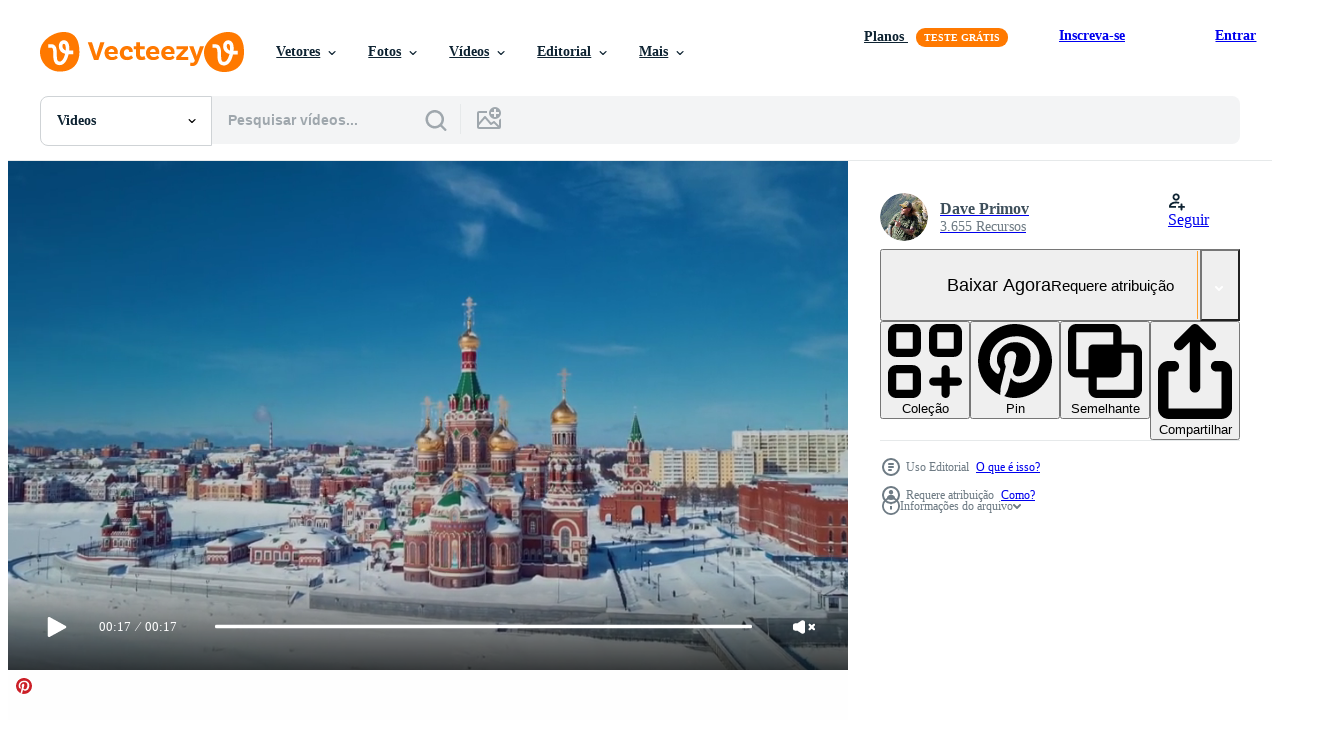

--- FILE ---
content_type: text/html; charset=utf-8
request_url: https://pt.vecteezy.com/resources/14399580/show_related_tags_async_content
body_size: 1627
content:
<turbo-frame id="show-related-tags">
  <h2 class="ez-resource-related__header">Palavras-chave relacionadas</h2>

    <div class="splide ez-carousel tags-carousel is-ready" style="--carousel_height: 48px; --additional_height: 0px;" data-controller="carousel search-tag" data-bullets="false" data-loop="false" data-arrows="true">
    <div class="splide__track ez-carousel__track" data-carousel-target="track">
      <ul class="splide__list ez-carousel__inner-wrap" data-carousel-target="innerWrap">
        <li class="search-tag splide__slide ez-carousel__slide" data-carousel-target="slide"><a class="search-tag__tag-link ez-btn ez-btn--light" title="4k" data-action="search-tag#sendClickEvent search-tag#performSearch" data-search-tag-verified="true" data-keyword-location="show" href="/videos-gratis/4k">4k</a></li><li class="search-tag splide__slide ez-carousel__slide" data-carousel-target="slide"><a class="search-tag__tag-link ez-btn ez-btn--light" title="aéreo" data-action="search-tag#sendClickEvent search-tag#performSearch" data-search-tag-verified="true" data-keyword-location="show" href="/videos-gratis/a%C3%A9reo">aéreo</a></li><li class="search-tag splide__slide ez-carousel__slide" data-carousel-target="slide"><a class="search-tag__tag-link ez-btn ez-btn--light" title="aviso" data-action="search-tag#sendClickEvent search-tag#performSearch" data-search-tag-verified="true" data-keyword-location="show" href="/videos-gratis/aviso">aviso</a></li><li class="search-tag splide__slide ez-carousel__slide" data-carousel-target="slide"><a class="search-tag__tag-link ez-btn ez-btn--light" title="arquitetura" data-action="search-tag#sendClickEvent search-tag#performSearch" data-search-tag-verified="true" data-keyword-location="show" href="/videos-gratis/arquitetura">arquitetura</a></li><li class="search-tag splide__slide ez-carousel__slide" data-carousel-target="slide"><a class="search-tag__tag-link ez-btn ez-btn--light" title="lindo" data-action="search-tag#sendClickEvent search-tag#performSearch" data-search-tag-verified="true" data-keyword-location="show" href="/videos-gratis/lindo">lindo</a></li><li class="search-tag splide__slide ez-carousel__slide" data-carousel-target="slide"><a class="search-tag__tag-link ez-btn ez-btn--light" title="melhor" data-action="search-tag#sendClickEvent search-tag#performSearch" data-search-tag-verified="true" data-keyword-location="show" href="/videos-gratis/melhor">melhor</a></li><li class="search-tag splide__slide ez-carousel__slide" data-carousel-target="slide"><a class="search-tag__tag-link ez-btn ez-btn--light" title="abençoado" data-action="search-tag#sendClickEvent search-tag#performSearch" data-search-tag-verified="true" data-keyword-location="show" href="/videos-gratis/aben%C3%A7oado">abençoado</a></li><li class="search-tag splide__slide ez-carousel__slide" data-carousel-target="slide"><a class="search-tag__tag-link ez-btn ez-btn--light" title="ponte" data-action="search-tag#sendClickEvent search-tag#performSearch" data-search-tag-verified="true" data-keyword-location="show" href="/videos-gratis/ponte">ponte</a></li><li class="search-tag splide__slide ez-carousel__slide" data-carousel-target="slide"><a class="search-tag__tag-link ez-btn ez-btn--light" title="capital" data-action="search-tag#sendClickEvent search-tag#performSearch" data-search-tag-verified="true" data-keyword-location="show" href="/videos-gratis/capital">capital</a></li><li class="search-tag splide__slide ez-carousel__slide" data-carousel-target="slide"><a class="search-tag__tag-link ez-btn ez-btn--light" title="igreja" data-action="search-tag#sendClickEvent search-tag#performSearch" data-search-tag-verified="true" data-keyword-location="show" href="/videos-gratis/igreja">igreja</a></li><li class="search-tag splide__slide ez-carousel__slide" data-carousel-target="slide"><a class="search-tag__tag-link ez-btn ez-btn--light" title="cidade" data-action="search-tag#sendClickEvent search-tag#performSearch" data-search-tag-verified="true" data-keyword-location="show" href="/videos-gratis/cidade">cidade</a></li><li class="search-tag splide__slide ez-carousel__slide" data-carousel-target="slide"><a class="search-tag__tag-link ez-btn ez-btn--light" title="relógio" data-action="search-tag#sendClickEvent search-tag#performSearch" data-search-tag-verified="true" data-keyword-location="show" href="/videos-gratis/rel%C3%B3gio">relógio</a></li><li class="search-tag splide__slide ez-carousel__slide" data-carousel-target="slide"><a class="search-tag__tag-link ez-btn ez-btn--light" title="frio" data-action="search-tag#sendClickEvent search-tag#performSearch" data-search-tag-verified="true" data-keyword-location="show" href="/videos-gratis/frio">frio</a></li><li class="search-tag splide__slide ez-carousel__slide" data-carousel-target="slide"><a class="search-tag__tag-link ez-btn ez-btn--light" title="zangão" data-action="search-tag#sendClickEvent search-tag#performSearch" data-search-tag-verified="true" data-keyword-location="show" href="/videos-gratis/zang%C3%A3o">zangão</a></li><li class="search-tag splide__slide ez-carousel__slide" data-carousel-target="slide"><a class="search-tag__tag-link ez-btn ez-btn--light" title="aterro" data-action="search-tag#sendClickEvent search-tag#performSearch" data-search-tag-verified="true" data-keyword-location="show" href="/videos-gratis/aterro">aterro</a></li><li class="search-tag splide__slide ez-carousel__slide" data-carousel-target="slide"><a class="search-tag__tag-link ez-btn ez-btn--light" title="famoso" data-action="search-tag#sendClickEvent search-tag#performSearch" data-search-tag-verified="true" data-keyword-location="show" href="/videos-gratis/famoso">famoso</a></li><li class="search-tag splide__slide ez-carousel__slide" data-carousel-target="slide"><a class="search-tag__tag-link ez-btn ez-btn--light" title="vôo" data-action="search-tag#sendClickEvent search-tag#performSearch" data-search-tag-verified="true" data-keyword-location="show" href="/videos-gratis/v%C3%B4o">vôo</a></li><li class="search-tag splide__slide ez-carousel__slide" data-carousel-target="slide"><a class="search-tag__tag-link ez-btn ez-btn--light" title="cenas" data-action="search-tag#sendClickEvent search-tag#performSearch" data-search-tag-verified="true" data-keyword-location="show" href="/videos-gratis/cenas">cenas</a></li><li class="search-tag splide__slide ez-carousel__slide" data-carousel-target="slide"><a class="search-tag__tag-link ez-btn ez-btn--light" title="histórico" data-action="search-tag#sendClickEvent search-tag#performSearch" data-search-tag-verified="true" data-keyword-location="show" href="/videos-gratis/hist%C3%B3rico">histórico</a></li><li class="search-tag splide__slide ez-carousel__slide" data-carousel-target="slide"><a class="search-tag__tag-link ez-btn ez-btn--light" title="gelo" data-action="search-tag#sendClickEvent search-tag#performSearch" data-search-tag-verified="true" data-keyword-location="show" href="/videos-gratis/gelo">gelo</a></li><li class="search-tag splide__slide ez-carousel__slide" data-carousel-target="slide"><a class="search-tag__tag-link ez-btn ez-btn--light" title="panorama" data-action="search-tag#sendClickEvent search-tag#performSearch" data-search-tag-verified="true" data-keyword-location="show" href="/videos-gratis/panorama">panorama</a></li><li class="search-tag splide__slide ez-carousel__slide" data-carousel-target="slide"><a class="search-tag__tag-link ez-btn ez-btn--light" title="monumento" data-action="search-tag#sendClickEvent search-tag#performSearch" data-search-tag-verified="true" data-keyword-location="show" href="/videos-gratis/monumento">monumento</a></li><li class="search-tag splide__slide ez-carousel__slide" data-carousel-target="slide"><a class="search-tag__tag-link ez-btn ez-btn--light" title="ola" data-action="search-tag#sendClickEvent search-tag#performSearch" data-search-tag-verified="true" data-keyword-location="show" href="/videos-gratis/ola">ola</a></li><li class="search-tag splide__slide ez-carousel__slide" data-carousel-target="slide"><a class="search-tag__tag-link ez-btn ez-btn--light" title="religião" data-action="search-tag#sendClickEvent search-tag#performSearch" data-search-tag-verified="true" data-keyword-location="show" href="/videos-gratis/religi%C3%A3o">religião</a></li><li class="search-tag splide__slide ez-carousel__slide" data-carousel-target="slide"><a class="search-tag__tag-link ez-btn ez-btn--light" title="rússia" data-action="search-tag#sendClickEvent search-tag#performSearch" data-search-tag-verified="true" data-keyword-location="show" href="/videos-gratis/r%C3%BAssia">rússia</a></li><li class="search-tag splide__slide ez-carousel__slide" data-carousel-target="slide"><a class="search-tag__tag-link ez-btn ez-btn--light" title="santo" data-action="search-tag#sendClickEvent search-tag#performSearch" data-search-tag-verified="true" data-keyword-location="show" href="/videos-gratis/santo">santo</a></li><li class="search-tag splide__slide ez-carousel__slide" data-carousel-target="slide"><a class="search-tag__tag-link ez-btn ez-btn--light" title="neve" data-action="search-tag#sendClickEvent search-tag#performSearch" data-search-tag-verified="true" data-keyword-location="show" href="/videos-gratis/neve">neve</a></li><li class="search-tag splide__slide ez-carousel__slide" data-carousel-target="slide"><a class="search-tag__tag-link ez-btn ez-btn--light" title="quadrado" data-action="search-tag#sendClickEvent search-tag#performSearch" data-search-tag-verified="true" data-keyword-location="show" href="/videos-gratis/quadrado">quadrado</a></li><li class="search-tag splide__slide ez-carousel__slide" data-carousel-target="slide"><a class="search-tag__tag-link ez-btn ez-btn--light" title="topo" data-action="search-tag#sendClickEvent search-tag#performSearch" data-search-tag-verified="true" data-keyword-location="show" href="/videos-gratis/topo">topo</a></li><li class="search-tag splide__slide ez-carousel__slide" data-carousel-target="slide"><a class="search-tag__tag-link ez-btn ez-btn--light" title="turismo" data-action="search-tag#sendClickEvent search-tag#performSearch" data-search-tag-verified="true" data-keyword-location="show" href="/videos-gratis/turismo">turismo</a></li>
</ul></div>
    

    <div class="splide__arrows splide__arrows--ltr ez-carousel__arrows"><button class="splide__arrow splide__arrow--prev ez-carousel__arrow ez-carousel__arrow--prev" disabled="disabled" data-carousel-target="arrowPrev" data-test-id="carousel-arrow-prev" data-direction="prev" aria_label="Anterior"><span class="ez-carousel__arrow-wrap"><svg xmlns="http://www.w3.org/2000/svg" viewBox="0 0 5 8" role="img" aria-labelledby="aj56b9boeawtdszjtvaotrzg1ethf2s6" class="arrow-prev"><desc id="aj56b9boeawtdszjtvaotrzg1ethf2s6">Anterior</desc><path fill-rule="evenodd" d="M4.707 7.707a1 1 0 0 0 0-1.414L2.414 4l2.293-2.293A1 1 0 0 0 3.293.293l-3 3a1 1 0 0 0 0 1.414l3 3a1 1 0 0 0 1.414 0Z" clip-rule="evenodd"></path></svg>
</span><span class="ez-carousel__gradient"></span></button><button class="splide__arrow splide__arrow--next ez-carousel__arrow ez-carousel__arrow--next" disabled="disabled" data-carousel-target="arrowNext" data-test-id="carousel-arrow-next" data-direction="next" aria_label="Seguinte"><span class="ez-carousel__arrow-wrap"><svg xmlns="http://www.w3.org/2000/svg" viewBox="0 0 5 8" role="img" aria-labelledby="a6qzcg1guuy2lz05wvf0muf9jt1dwe3c" class="arrow-next"><desc id="a6qzcg1guuy2lz05wvf0muf9jt1dwe3c">Seguinte</desc><path fill-rule="evenodd" d="M.293 7.707a1 1 0 0 1 0-1.414L2.586 4 .293 1.707A1 1 0 0 1 1.707.293l3 3a1 1 0 0 1 0 1.414l-3 3a1 1 0 0 1-1.414 0Z" clip-rule="evenodd"></path></svg>
</span><span class="ez-carousel__gradient"></span></button></div>
</div></turbo-frame>


--- FILE ---
content_type: text/html; charset=utf-8
request_url: https://pt.vecteezy.com/resources/14399580/show_related_grids_async_content
body_size: 12917
content:
<turbo-frame id="show-related-resources">
    <div data-conversions-category="Usuários também visualizaram">
      <h2 class="ez-resource-related__header">
        Usuários também visualizaram
      </h2>

      <ul class="ez-resource-grid ez-resource-grid--main-grid  is-hidden" id="false" data-controller="grid contributor-info video-preview" data-grid-track-truncation-value="false" data-max-rows="50" data-row-height="240" data-instant-grid="false" data-truncate-results="false" data-testid="also-viewed-resources" data-labels="free" style="--free: &#39;Grátis&#39;;">

  <li class="ez-resource-grid__item ez-resource-thumb ez-resource-thumb--video ez-resource-thumb--pro" data-controller="grid-item-decorator" data-position="{{position}}" data-item-id="14389404" data-pro="true" data-grid-target="gridItem" data-video-preview-target="preview" data-video-url="https://static.vecteezy.com/system/resources/previews/014/389/404/mp4/aerial-view-of-the-sights-of-yoshkar-ola-winter-russia-video.mp4" data-w="356" data-h="200" data-grid-item-decorator-free-label-value="Grátis" data-action="mouseenter-&gt;grid-item-decorator#hoverThumb:once" data-grid-item-decorator-item-pro-param="Pro" data-grid-item-decorator-resource-id-param="14389404" data-grid-item-decorator-content-type-param="Content-video" data-grid-item-decorator-pinterest-url-param="https://pt.vecteezy.com/video/14389404-vista-aerea-dos-pontos-turisticos-de-yoshkar-ola-inverno-russia" data-grid-item-decorator-seo-page-description-param="vista aérea dos pontos turísticos de yoshkar ola, inverno rússia" data-grid-item-decorator-user-id-param="7753314" data-grid-item-decorator-user-display-name-param="Dave Primov" data-grid-item-decorator-avatar-src-param="https://static.vecteezy.com/system/user/avatar/7753314/medium_1111.jpg" data-grid-item-decorator-uploads-path-param="/membros/davemusic973161/uploads">

  <script type="application/ld+json" id="media_schema">
  {"@context":"https://schema.org","@type":"VideoObject","name":"vista aérea dos pontos turísticos de yoshkar ola, inverno rússia","uploadDate":"2022-11-16T04:32:25-06:00","thumbnailUrl":"https://static.vecteezy.com/system/resources/thumbnails/014/389/404/small_2x/aerial-view-of-the-sights-of-yoshkar-ola-winter-russia-video.jpg","contentUrl":"https://static.vecteezy.com/system/resources/previews/014/389/404/mp4/aerial-view-of-the-sights-of-yoshkar-ola-winter-russia-video.mp4","sourceOrganization":"Vecteezy","license":"https://support.vecteezy.com/pt_br/novo-licenciamento-do-vecteezy-ByHivesvt","acquireLicensePage":"https://pt.vecteezy.com/video/14389404-vista-aerea-dos-pontos-turisticos-de-yoshkar-ola-inverno-russia","creator":{"@type":"Person","name":"Dave Primov"},"copyrightNotice":"Dave Primov","creditText":"Vecteezy"}
</script>


<a href="/video/14389404-vista-aerea-dos-pontos-turisticos-de-yoshkar-ola-inverno-russia" class="ez-resource-thumb__link" title="vista aérea dos pontos turísticos de yoshkar ola, inverno rússia" style="--height: 200; --width: 356; " data-action="click-&gt;grid#trackResourceClick mouseenter-&gt;grid#trackResourceHover" data-content-type="video" data-controller="ez-hover-intent" data-previews-srcs="[&quot;https://static.vecteezy.com/system/resources/previews/014/389/404/mp4/aerial-view-of-the-sights-of-yoshkar-ola-winter-russia-video.mp4&quot;]" data-pro="true" data-resource-id="14389404" data-video-preview-target="videoWrap" data-grid-item-decorator-target="link">
    <img src="https://static.vecteezy.com/system/resources/thumbnails/014/389/404/small/aerial-view-of-the-sights-of-yoshkar-ola-winter-russia-video.jpg" srcset="https://static.vecteezy.com/system/resources/thumbnails/014/389/404/small_2x/aerial-view-of-the-sights-of-yoshkar-ola-winter-russia-video.jpg 2x, https://static.vecteezy.com/system/resources/thumbnails/014/389/404/small/aerial-view-of-the-sights-of-yoshkar-ola-winter-russia-video.jpg 1x" class="ez-resource-thumb__img" loading="lazy" decoding="async" width="356" height="200" alt="vista aérea dos pontos turísticos de yoshkar ola, inverno rússia video">

</a>

  <div class="ez-resource-thumb__label-wrap"></div>
  

  <div class="ez-resource-thumb__hover-state"></div>
</li><li class="ez-resource-grid__item ez-resource-thumb ez-resource-thumb--video" data-controller="grid-item-decorator" data-position="{{position}}" data-item-id="14399615" data-pro="false" data-grid-target="gridItem" data-video-preview-target="preview" data-video-url="https://static.vecteezy.com/system/resources/previews/014/399/615/mp4/aerial-footage-view-to-the-blessed-virgin-mary-church-on-the-republic-square-from-the-bruges-embankment-mari-el-republic-russia-free-video.mp4" data-w="356" data-h="200" data-grid-item-decorator-free-label-value="Grátis" data-action="mouseenter-&gt;grid-item-decorator#hoverThumb:once" data-grid-item-decorator-item-pro-param="Free" data-grid-item-decorator-resource-id-param="14399615" data-grid-item-decorator-content-type-param="Content-video" data-grid-item-decorator-pinterest-url-param="https://pt.vecteezy.com/video/14399615-vista-de-imagens-aereas-para-a-abencoada-igreja-virgem-maria-na-praca-da-republica-do-aterro-de-bruges-mari-el-republic-russia" data-grid-item-decorator-seo-page-description-param="vista de imagens aéreas para a abençoada igreja virgem maria na praça da república do aterro de bruges, mari el republic, rússia" data-grid-item-decorator-user-id-param="7753314" data-grid-item-decorator-user-display-name-param="Dave Primov" data-grid-item-decorator-avatar-src-param="https://static.vecteezy.com/system/user/avatar/7753314/medium_1111.jpg" data-grid-item-decorator-uploads-path-param="/membros/davemusic973161/uploads">

  <script type="application/ld+json" id="media_schema">
  {"@context":"https://schema.org","@type":"VideoObject","name":"vista de imagens aéreas para a abençoada igreja virgem maria na praça da república do aterro de bruges, mari el republic, rússia","uploadDate":"2022-11-16T09:30:11-06:00","thumbnailUrl":"https://static.vecteezy.com/system/resources/thumbnails/014/399/615/small_2x/aerial-footage-view-to-the-blessed-virgin-mary-church-on-the-republic-square-from-the-bruges-embankment-mari-el-republic-russia-free-video.jpg","contentUrl":"https://static.vecteezy.com/system/resources/previews/014/399/615/mp4/aerial-footage-view-to-the-blessed-virgin-mary-church-on-the-republic-square-from-the-bruges-embankment-mari-el-republic-russia-free-video.mp4","sourceOrganization":"Vecteezy","license":"https://support.vecteezy.com/pt_br/novo-licenciamento-do-vecteezy-ByHivesvt","acquireLicensePage":"https://pt.vecteezy.com/video/14399615-vista-de-imagens-aereas-para-a-abencoada-igreja-virgem-maria-na-praca-da-republica-do-aterro-de-bruges-mari-el-republic-russia","creator":{"@type":"Person","name":"Dave Primov"},"copyrightNotice":"Dave Primov","creditText":"Vecteezy"}
</script>


<a href="/video/14399615-vista-de-imagens-aereas-para-a-abencoada-igreja-virgem-maria-na-praca-da-republica-do-aterro-de-bruges-mari-el-republic-russia" class="ez-resource-thumb__link" title="vista de imagens aéreas para a abençoada igreja virgem maria na praça da república do aterro de bruges, mari el republic, rússia" style="--height: 200; --width: 356; " data-action="click-&gt;grid#trackResourceClick mouseenter-&gt;grid#trackResourceHover" data-content-type="video" data-controller="ez-hover-intent" data-previews-srcs="[&quot;https://static.vecteezy.com/system/resources/previews/014/399/615/mp4/aerial-footage-view-to-the-blessed-virgin-mary-church-on-the-republic-square-from-the-bruges-embankment-mari-el-republic-russia-free-video.mp4&quot;]" data-pro="false" data-resource-id="14399615" data-video-preview-target="videoWrap" data-grid-item-decorator-target="link">
    <img src="https://static.vecteezy.com/system/resources/thumbnails/014/399/615/small/aerial-footage-view-to-the-blessed-virgin-mary-church-on-the-republic-square-from-the-bruges-embankment-mari-el-republic-russia-free-video.jpg" srcset="https://static.vecteezy.com/system/resources/thumbnails/014/399/615/small_2x/aerial-footage-view-to-the-blessed-virgin-mary-church-on-the-republic-square-from-the-bruges-embankment-mari-el-republic-russia-free-video.jpg 2x, https://static.vecteezy.com/system/resources/thumbnails/014/399/615/small/aerial-footage-view-to-the-blessed-virgin-mary-church-on-the-republic-square-from-the-bruges-embankment-mari-el-republic-russia-free-video.jpg 1x" class="ez-resource-thumb__img" loading="lazy" decoding="async" width="356" height="200" alt="vista de imagens aéreas para a abençoada igreja virgem maria na praça da república do aterro de bruges, mari el republic, rússia video">

</a>

  <div class="ez-resource-thumb__label-wrap"></div>
  

  <div class="ez-resource-thumb__hover-state"></div>
</li><li class="ez-resource-grid__item ez-resource-thumb ez-resource-thumb--video" data-controller="grid-item-decorator" data-position="{{position}}" data-item-id="21826771" data-pro="false" data-grid-target="gridItem" data-video-preview-target="preview" data-video-url="https://static.vecteezy.com/system/resources/previews/021/826/771/mp4/aerial-panorama-of-the-rostov-kremlin-winter-russian-landscapes-free-video.mp4" data-w="379" data-h="200" data-grid-item-decorator-free-label-value="Grátis" data-action="mouseenter-&gt;grid-item-decorator#hoverThumb:once" data-grid-item-decorator-item-pro-param="Free" data-grid-item-decorator-resource-id-param="21826771" data-grid-item-decorator-content-type-param="Content-video" data-grid-item-decorator-pinterest-url-param="https://pt.vecteezy.com/video/21826771-aereo-panorama-do-a-rostov-kremlin-inverno-russo-paisagens" data-grid-item-decorator-seo-page-description-param="aéreo panorama do a Rostov kremlin, inverno russo paisagens" data-grid-item-decorator-user-id-param="7753314" data-grid-item-decorator-user-display-name-param="Dave Primov" data-grid-item-decorator-avatar-src-param="https://static.vecteezy.com/system/user/avatar/7753314/medium_1111.jpg" data-grid-item-decorator-uploads-path-param="/membros/davemusic973161/uploads">

  <script type="application/ld+json" id="media_schema">
  {"@context":"https://schema.org","@type":"VideoObject","name":"aéreo panorama do a Rostov kremlin, inverno russo paisagens","uploadDate":"2023-03-27T01:43:49-05:00","thumbnailUrl":"https://static.vecteezy.com/system/resources/thumbnails/021/826/771/small_2x/aerial-panorama-of-the-rostov-kremlin-winter-russian-landscapes-free-video.jpg","contentUrl":"https://static.vecteezy.com/system/resources/previews/021/826/771/mp4/aerial-panorama-of-the-rostov-kremlin-winter-russian-landscapes-free-video.mp4","sourceOrganization":"Vecteezy","license":"https://support.vecteezy.com/pt_br/novo-licenciamento-do-vecteezy-ByHivesvt","acquireLicensePage":"https://pt.vecteezy.com/video/21826771-aereo-panorama-do-a-rostov-kremlin-inverno-russo-paisagens","creator":{"@type":"Person","name":"Dave Primov"},"copyrightNotice":"Dave Primov","creditText":"Vecteezy"}
</script>


<a href="/video/21826771-aereo-panorama-do-a-rostov-kremlin-inverno-russo-paisagens" class="ez-resource-thumb__link" title="aéreo panorama do a Rostov kremlin, inverno russo paisagens" style="--height: 200; --width: 379; " data-action="click-&gt;grid#trackResourceClick mouseenter-&gt;grid#trackResourceHover" data-content-type="video" data-controller="ez-hover-intent" data-previews-srcs="[&quot;https://static.vecteezy.com/system/resources/previews/021/826/771/mp4/aerial-panorama-of-the-rostov-kremlin-winter-russian-landscapes-free-video.mp4&quot;]" data-pro="false" data-resource-id="21826771" data-video-preview-target="videoWrap" data-grid-item-decorator-target="link">
    <img src="https://static.vecteezy.com/system/resources/thumbnails/021/826/771/small/aerial-panorama-of-the-rostov-kremlin-winter-russian-landscapes-free-video.jpg" srcset="https://static.vecteezy.com/system/resources/thumbnails/021/826/771/small_2x/aerial-panorama-of-the-rostov-kremlin-winter-russian-landscapes-free-video.jpg 2x, https://static.vecteezy.com/system/resources/thumbnails/021/826/771/small/aerial-panorama-of-the-rostov-kremlin-winter-russian-landscapes-free-video.jpg 1x" class="ez-resource-thumb__img" loading="lazy" decoding="async" width="379" height="200" alt="aéreo panorama do a Rostov kremlin, inverno russo paisagens video">

</a>

  <div class="ez-resource-thumb__label-wrap"></div>
  

  <div class="ez-resource-thumb__hover-state"></div>
</li><li class="ez-resource-grid__item ez-resource-thumb ez-resource-thumb--video" data-controller="grid-item-decorator" data-position="{{position}}" data-item-id="14399505" data-pro="false" data-grid-target="gridItem" data-video-preview-target="preview" data-video-url="https://static.vecteezy.com/system/resources/previews/014/399/505/mp4/aerial-view-of-the-sights-of-yoshkar-ola-winter-russia-free-video.mp4" data-w="356" data-h="200" data-grid-item-decorator-free-label-value="Grátis" data-action="mouseenter-&gt;grid-item-decorator#hoverThumb:once" data-grid-item-decorator-item-pro-param="Free" data-grid-item-decorator-resource-id-param="14399505" data-grid-item-decorator-content-type-param="Content-video" data-grid-item-decorator-pinterest-url-param="https://pt.vecteezy.com/video/14399505-vista-aerea-dos-pontos-turisticos-de-yoshkar-ola-inverno-russia" data-grid-item-decorator-seo-page-description-param="vista aérea dos pontos turísticos de yoshkar ola, inverno rússia" data-grid-item-decorator-user-id-param="7753314" data-grid-item-decorator-user-display-name-param="Dave Primov" data-grid-item-decorator-avatar-src-param="https://static.vecteezy.com/system/user/avatar/7753314/medium_1111.jpg" data-grid-item-decorator-uploads-path-param="/membros/davemusic973161/uploads">

  <script type="application/ld+json" id="media_schema">
  {"@context":"https://schema.org","@type":"VideoObject","name":"vista aérea dos pontos turísticos de yoshkar ola, inverno rússia","uploadDate":"2022-11-16T09:27:25-06:00","thumbnailUrl":"https://static.vecteezy.com/system/resources/thumbnails/014/399/505/small_2x/aerial-view-of-the-sights-of-yoshkar-ola-winter-russia-free-video.jpg","contentUrl":"https://static.vecteezy.com/system/resources/previews/014/399/505/mp4/aerial-view-of-the-sights-of-yoshkar-ola-winter-russia-free-video.mp4","sourceOrganization":"Vecteezy","license":"https://support.vecteezy.com/pt_br/novo-licenciamento-do-vecteezy-ByHivesvt","acquireLicensePage":"https://pt.vecteezy.com/video/14399505-vista-aerea-dos-pontos-turisticos-de-yoshkar-ola-inverno-russia","creator":{"@type":"Person","name":"Dave Primov"},"copyrightNotice":"Dave Primov","creditText":"Vecteezy"}
</script>


<a href="/video/14399505-vista-aerea-dos-pontos-turisticos-de-yoshkar-ola-inverno-russia" class="ez-resource-thumb__link" title="vista aérea dos pontos turísticos de yoshkar ola, inverno rússia" style="--height: 200; --width: 356; " data-action="click-&gt;grid#trackResourceClick mouseenter-&gt;grid#trackResourceHover" data-content-type="video" data-controller="ez-hover-intent" data-previews-srcs="[&quot;https://static.vecteezy.com/system/resources/previews/014/399/505/mp4/aerial-view-of-the-sights-of-yoshkar-ola-winter-russia-free-video.mp4&quot;]" data-pro="false" data-resource-id="14399505" data-video-preview-target="videoWrap" data-grid-item-decorator-target="link">
    <img src="https://static.vecteezy.com/system/resources/thumbnails/014/399/505/small/aerial-view-of-the-sights-of-yoshkar-ola-winter-russia-free-video.jpg" srcset="https://static.vecteezy.com/system/resources/thumbnails/014/399/505/small_2x/aerial-view-of-the-sights-of-yoshkar-ola-winter-russia-free-video.jpg 2x, https://static.vecteezy.com/system/resources/thumbnails/014/399/505/small/aerial-view-of-the-sights-of-yoshkar-ola-winter-russia-free-video.jpg 1x" class="ez-resource-thumb__img" loading="lazy" decoding="async" width="356" height="200" alt="vista aérea dos pontos turísticos de yoshkar ola, inverno rússia video">

</a>

  <div class="ez-resource-thumb__label-wrap"></div>
  

  <div class="ez-resource-thumb__hover-state"></div>
</li><li class="ez-resource-grid__item ez-resource-thumb ez-resource-thumb--video" data-controller="grid-item-decorator" data-position="{{position}}" data-item-id="25066158" data-pro="false" data-grid-target="gridItem" data-video-preview-target="preview" data-video-url="https://static.vecteezy.com/system/resources/previews/025/066/158/mp4/moscow-city-russian-federation-07-19-2017-view-on-moscow-kremlin-during-summer-day-from-big-stone-bridge-free-video.mp4" data-w="356" data-h="200" data-grid-item-decorator-free-label-value="Grátis" data-action="mouseenter-&gt;grid-item-decorator#hoverThumb:once" data-grid-item-decorator-item-pro-param="Free" data-grid-item-decorator-resource-id-param="25066158" data-grid-item-decorator-content-type-param="Content-video" data-grid-item-decorator-pinterest-url-param="https://pt.vecteezy.com/video/25066158-moscou-cidade-russo-federacao-19-07-2017-visao-em-moscou-kremlin-durante-verao-dia-a-partir-de-grande-pedra-ponte" data-grid-item-decorator-seo-page-description-param="Moscou cidade. russo federação-19-07-2017. Visão em Moscou kremlin durante verão dia, a partir de grande pedra ponte." data-grid-item-decorator-user-id-param="13029766" data-grid-item-decorator-user-display-name-param="Ecaterina Tolicova" data-grid-item-decorator-avatar-src-param="https://static.vecteezy.com/system/user/avatar/13029766/medium_Screenshot_2023-11-06_at_20.02.35.png" data-grid-item-decorator-uploads-path-param="/membros/tolikoffphotography/uploads">

  <script type="application/ld+json" id="media_schema">
  {"@context":"https://schema.org","@type":"VideoObject","name":"Moscou cidade. russo federação-19-07-2017. Visão em Moscou kremlin durante verão dia, a partir de grande pedra ponte.","uploadDate":"2023-06-28T19:03:59-05:00","thumbnailUrl":"https://static.vecteezy.com/system/resources/thumbnails/025/066/158/small_2x/moscow-city-russian-federation-07-19-2017-view-on-moscow-kremlin-during-summer-day-from-big-stone-bridge-free-video.jpg","contentUrl":"https://static.vecteezy.com/system/resources/previews/025/066/158/mp4/moscow-city-russian-federation-07-19-2017-view-on-moscow-kremlin-during-summer-day-from-big-stone-bridge-free-video.mp4","sourceOrganization":"Vecteezy","license":"https://support.vecteezy.com/pt_br/novo-licenciamento-do-vecteezy-ByHivesvt","acquireLicensePage":"https://pt.vecteezy.com/video/25066158-moscou-cidade-russo-federacao-19-07-2017-visao-em-moscou-kremlin-durante-verao-dia-a-partir-de-grande-pedra-ponte","creator":{"@type":"Person","name":"Ecaterina Tolicova"},"copyrightNotice":"Ecaterina Tolicova","creditText":"Vecteezy"}
</script>


<a href="/video/25066158-moscou-cidade-russo-federacao-19-07-2017-visao-em-moscou-kremlin-durante-verao-dia-a-partir-de-grande-pedra-ponte" class="ez-resource-thumb__link" title="Moscou cidade. russo federação-19-07-2017. Visão em Moscou kremlin durante verão dia, a partir de grande pedra ponte." style="--height: 200; --width: 356; " data-action="click-&gt;grid#trackResourceClick mouseenter-&gt;grid#trackResourceHover" data-content-type="video" data-controller="ez-hover-intent" data-previews-srcs="[&quot;https://static.vecteezy.com/system/resources/previews/025/066/158/mp4/moscow-city-russian-federation-07-19-2017-view-on-moscow-kremlin-during-summer-day-from-big-stone-bridge-free-video.mp4&quot;]" data-pro="false" data-resource-id="25066158" data-video-preview-target="videoWrap" data-grid-item-decorator-target="link">
    <img src="https://static.vecteezy.com/system/resources/thumbnails/025/066/158/small/moscow-city-russian-federation-07-19-2017-view-on-moscow-kremlin-during-summer-day-from-big-stone-bridge-free-video.jpg" srcset="https://static.vecteezy.com/system/resources/thumbnails/025/066/158/small_2x/moscow-city-russian-federation-07-19-2017-view-on-moscow-kremlin-during-summer-day-from-big-stone-bridge-free-video.jpg 2x, https://static.vecteezy.com/system/resources/thumbnails/025/066/158/small/moscow-city-russian-federation-07-19-2017-view-on-moscow-kremlin-during-summer-day-from-big-stone-bridge-free-video.jpg 1x" class="ez-resource-thumb__img" loading="lazy" decoding="async" width="356" height="200" alt="Moscou cidade. russo federação-19-07-2017. Visão em Moscou kremlin durante verão dia, a partir de grande pedra ponte. video">

</a>

  <div class="ez-resource-thumb__label-wrap"></div>
  

  <div class="ez-resource-thumb__hover-state"></div>
</li><li class="ez-resource-grid__item ez-resource-thumb ez-resource-thumb--video" data-controller="grid-item-decorator" data-position="{{position}}" data-item-id="22245087" data-pro="false" data-grid-target="gridItem" data-video-preview-target="preview" data-video-url="https://static.vecteezy.com/system/resources/previews/022/245/087/mp4/aerial-panorama-of-the-center-of-st-petersburg-in-summer-free-video.mp4" data-w="379" data-h="200" data-grid-item-decorator-free-label-value="Grátis" data-action="mouseenter-&gt;grid-item-decorator#hoverThumb:once" data-grid-item-decorator-item-pro-param="Free" data-grid-item-decorator-resource-id-param="22245087" data-grid-item-decorator-content-type-param="Content-video" data-grid-item-decorator-pinterest-url-param="https://pt.vecteezy.com/video/22245087-aereo-panorama-do-a-centro-do-st-petersburgo-dentro-verao" data-grid-item-decorator-seo-page-description-param="aéreo panorama do a Centro do st. Petersburgo dentro verão" data-grid-item-decorator-user-id-param="7753314" data-grid-item-decorator-user-display-name-param="Dave Primov" data-grid-item-decorator-avatar-src-param="https://static.vecteezy.com/system/user/avatar/7753314/medium_1111.jpg" data-grid-item-decorator-uploads-path-param="/membros/davemusic973161/uploads">

  <script type="application/ld+json" id="media_schema">
  {"@context":"https://schema.org","@type":"VideoObject","name":"aéreo panorama do a Centro do st. Petersburgo dentro verão","uploadDate":"2023-04-03T10:19:05-05:00","thumbnailUrl":"https://static.vecteezy.com/system/resources/thumbnails/022/245/087/small_2x/aerial-panorama-of-the-center-of-st-petersburg-in-summer-free-video.jpg","contentUrl":"https://static.vecteezy.com/system/resources/previews/022/245/087/mp4/aerial-panorama-of-the-center-of-st-petersburg-in-summer-free-video.mp4","sourceOrganization":"Vecteezy","license":"https://support.vecteezy.com/pt_br/novo-licenciamento-do-vecteezy-ByHivesvt","acquireLicensePage":"https://pt.vecteezy.com/video/22245087-aereo-panorama-do-a-centro-do-st-petersburgo-dentro-verao","creator":{"@type":"Person","name":"Dave Primov"},"copyrightNotice":"Dave Primov","creditText":"Vecteezy"}
</script>


<a href="/video/22245087-aereo-panorama-do-a-centro-do-st-petersburgo-dentro-verao" class="ez-resource-thumb__link" title="aéreo panorama do a Centro do st. Petersburgo dentro verão" style="--height: 200; --width: 379; " data-action="click-&gt;grid#trackResourceClick mouseenter-&gt;grid#trackResourceHover" data-content-type="video" data-controller="ez-hover-intent" data-previews-srcs="[&quot;https://static.vecteezy.com/system/resources/previews/022/245/087/mp4/aerial-panorama-of-the-center-of-st-petersburg-in-summer-free-video.mp4&quot;]" data-pro="false" data-resource-id="22245087" data-video-preview-target="videoWrap" data-grid-item-decorator-target="link">
    <img src="https://static.vecteezy.com/system/resources/thumbnails/022/245/087/small/aerial-panorama-of-the-center-of-st-petersburg-in-summer-free-video.jpg" srcset="https://static.vecteezy.com/system/resources/thumbnails/022/245/087/small_2x/aerial-panorama-of-the-center-of-st-petersburg-in-summer-free-video.jpg 2x, https://static.vecteezy.com/system/resources/thumbnails/022/245/087/small/aerial-panorama-of-the-center-of-st-petersburg-in-summer-free-video.jpg 1x" class="ez-resource-thumb__img" loading="lazy" decoding="async" width="379" height="200" alt="aéreo panorama do a Centro do st. Petersburgo dentro verão video">

</a>

  <div class="ez-resource-thumb__label-wrap"></div>
  

  <div class="ez-resource-thumb__hover-state"></div>
</li><li class="ez-resource-grid__item ez-resource-thumb ez-resource-thumb--video" data-controller="grid-item-decorator" data-position="{{position}}" data-item-id="14399525" data-pro="false" data-grid-target="gridItem" data-video-preview-target="preview" data-video-url="https://static.vecteezy.com/system/resources/previews/014/399/525/mp4/aerial-footage-view-to-the-blessed-virgin-mary-church-on-the-republic-square-from-the-bruges-embankment-mari-el-republic-russia-free-video.mp4" data-w="356" data-h="200" data-grid-item-decorator-free-label-value="Grátis" data-action="mouseenter-&gt;grid-item-decorator#hoverThumb:once" data-grid-item-decorator-item-pro-param="Free" data-grid-item-decorator-resource-id-param="14399525" data-grid-item-decorator-content-type-param="Content-video" data-grid-item-decorator-pinterest-url-param="https://pt.vecteezy.com/video/14399525-vista-de-imagens-aereas-para-a-abencoada-igreja-virgem-maria-na-praca-da-republica-do-aterro-de-bruges-mari-el-republic-russia" data-grid-item-decorator-seo-page-description-param="vista de imagens aéreas para a abençoada igreja virgem maria na praça da república do aterro de bruges, mari el republic, rússia" data-grid-item-decorator-user-id-param="7753314" data-grid-item-decorator-user-display-name-param="Dave Primov" data-grid-item-decorator-avatar-src-param="https://static.vecteezy.com/system/user/avatar/7753314/medium_1111.jpg" data-grid-item-decorator-uploads-path-param="/membros/davemusic973161/uploads">

  <script type="application/ld+json" id="media_schema">
  {"@context":"https://schema.org","@type":"VideoObject","name":"vista de imagens aéreas para a abençoada igreja virgem maria na praça da república do aterro de bruges, mari el republic, rússia","uploadDate":"2022-11-16T09:28:01-06:00","thumbnailUrl":"https://static.vecteezy.com/system/resources/thumbnails/014/399/525/small_2x/aerial-footage-view-to-the-blessed-virgin-mary-church-on-the-republic-square-from-the-bruges-embankment-mari-el-republic-russia-free-video.jpg","contentUrl":"https://static.vecteezy.com/system/resources/previews/014/399/525/mp4/aerial-footage-view-to-the-blessed-virgin-mary-church-on-the-republic-square-from-the-bruges-embankment-mari-el-republic-russia-free-video.mp4","sourceOrganization":"Vecteezy","license":"https://support.vecteezy.com/pt_br/novo-licenciamento-do-vecteezy-ByHivesvt","acquireLicensePage":"https://pt.vecteezy.com/video/14399525-vista-de-imagens-aereas-para-a-abencoada-igreja-virgem-maria-na-praca-da-republica-do-aterro-de-bruges-mari-el-republic-russia","creator":{"@type":"Person","name":"Dave Primov"},"copyrightNotice":"Dave Primov","creditText":"Vecteezy"}
</script>


<a href="/video/14399525-vista-de-imagens-aereas-para-a-abencoada-igreja-virgem-maria-na-praca-da-republica-do-aterro-de-bruges-mari-el-republic-russia" class="ez-resource-thumb__link" title="vista de imagens aéreas para a abençoada igreja virgem maria na praça da república do aterro de bruges, mari el republic, rússia" style="--height: 200; --width: 356; " data-action="click-&gt;grid#trackResourceClick mouseenter-&gt;grid#trackResourceHover" data-content-type="video" data-controller="ez-hover-intent" data-previews-srcs="[&quot;https://static.vecteezy.com/system/resources/previews/014/399/525/mp4/aerial-footage-view-to-the-blessed-virgin-mary-church-on-the-republic-square-from-the-bruges-embankment-mari-el-republic-russia-free-video.mp4&quot;]" data-pro="false" data-resource-id="14399525" data-video-preview-target="videoWrap" data-grid-item-decorator-target="link">
    <img src="https://static.vecteezy.com/system/resources/thumbnails/014/399/525/small/aerial-footage-view-to-the-blessed-virgin-mary-church-on-the-republic-square-from-the-bruges-embankment-mari-el-republic-russia-free-video.jpg" srcset="https://static.vecteezy.com/system/resources/thumbnails/014/399/525/small_2x/aerial-footage-view-to-the-blessed-virgin-mary-church-on-the-republic-square-from-the-bruges-embankment-mari-el-republic-russia-free-video.jpg 2x, https://static.vecteezy.com/system/resources/thumbnails/014/399/525/small/aerial-footage-view-to-the-blessed-virgin-mary-church-on-the-republic-square-from-the-bruges-embankment-mari-el-republic-russia-free-video.jpg 1x" class="ez-resource-thumb__img" loading="lazy" decoding="async" width="356" height="200" alt="vista de imagens aéreas para a abençoada igreja virgem maria na praça da república do aterro de bruges, mari el republic, rússia video">

</a>

  <div class="ez-resource-thumb__label-wrap"></div>
  

  <div class="ez-resource-thumb__hover-state"></div>
</li><li class="ez-resource-grid__item ez-resource-thumb ez-resource-thumb--video" data-controller="grid-item-decorator" data-position="{{position}}" data-item-id="8075875" data-pro="false" data-grid-target="gridItem" data-video-preview-target="preview" data-video-url="https://static.vecteezy.com/system/resources/previews/008/075/875/mp4/vladivostok-russia-april-12-2020-panorama-of-the-city-landscape-with-a-view-of-the-golden-horn-bay-free-video.mp4" data-w="356" data-h="200" data-grid-item-decorator-free-label-value="Grátis" data-action="mouseenter-&gt;grid-item-decorator#hoverThumb:once" data-grid-item-decorator-item-pro-param="Free" data-grid-item-decorator-resource-id-param="8075875" data-grid-item-decorator-content-type-param="Content-video" data-grid-item-decorator-pinterest-url-param="https://pt.vecteezy.com/video/8075875-vladivostok-russia-12-abril-2020-panorama-da-cidade-paisagem-com-vista-da-baia-do-chifre-dourado" data-grid-item-decorator-seo-page-description-param="vladivostok, rússia-12 de abril de 2020 panorama da paisagem da cidade com vista para a baía de chifre dourado." data-grid-item-decorator-user-id-param="3045910" data-grid-item-decorator-user-display-name-param="Victoria  Koltsova" data-grid-item-decorator-avatar-src-param="https://static.vecteezy.com/system/user/avatar/3045910/medium_IMG_E3080.JPG" data-grid-item-decorator-uploads-path-param="/membros/ringgrass279088/uploads">

  <script type="application/ld+json" id="media_schema">
  {"@context":"https://schema.org","@type":"VideoObject","name":"vladivostok, rússia-12 de abril de 2020 panorama da paisagem da cidade com vista para a baía de chifre dourado.","uploadDate":"2022-06-08T06:32:31-05:00","thumbnailUrl":"https://static.vecteezy.com/system/resources/thumbnails/008/075/875/small_2x/vladivostok-russia-april-12-2020-panorama-of-the-city-landscape-with-a-view-of-the-golden-horn-bay-free-video.jpg","contentUrl":"https://static.vecteezy.com/system/resources/previews/008/075/875/mp4/vladivostok-russia-april-12-2020-panorama-of-the-city-landscape-with-a-view-of-the-golden-horn-bay-free-video.mp4","sourceOrganization":"Vecteezy","license":"https://support.vecteezy.com/pt_br/novo-licenciamento-do-vecteezy-ByHivesvt","acquireLicensePage":"https://pt.vecteezy.com/video/8075875-vladivostok-russia-12-abril-2020-panorama-da-cidade-paisagem-com-vista-da-baia-do-chifre-dourado","creator":{"@type":"Person","name":"Victoria Koltsova"},"copyrightNotice":"Victoria Koltsova","creditText":"Vecteezy"}
</script>


<a href="/video/8075875-vladivostok-russia-12-abril-2020-panorama-da-cidade-paisagem-com-vista-da-baia-do-chifre-dourado" class="ez-resource-thumb__link" title="vladivostok, rússia-12 de abril de 2020 panorama da paisagem da cidade com vista para a baía de chifre dourado." style="--height: 200; --width: 356; " data-action="click-&gt;grid#trackResourceClick mouseenter-&gt;grid#trackResourceHover" data-content-type="video" data-controller="ez-hover-intent" data-previews-srcs="[&quot;https://static.vecteezy.com/system/resources/previews/008/075/875/mp4/vladivostok-russia-april-12-2020-panorama-of-the-city-landscape-with-a-view-of-the-golden-horn-bay-free-video.mp4&quot;]" data-pro="false" data-resource-id="8075875" data-video-preview-target="videoWrap" data-grid-item-decorator-target="link">
    <img src="https://static.vecteezy.com/system/resources/thumbnails/008/075/875/small/vladivostok-russia-april-12-2020-panorama-of-the-city-landscape-with-a-view-of-the-golden-horn-bay-free-video.jpg" srcset="https://static.vecteezy.com/system/resources/thumbnails/008/075/875/small_2x/vladivostok-russia-april-12-2020-panorama-of-the-city-landscape-with-a-view-of-the-golden-horn-bay-free-video.jpg 2x, https://static.vecteezy.com/system/resources/thumbnails/008/075/875/small/vladivostok-russia-april-12-2020-panorama-of-the-city-landscape-with-a-view-of-the-golden-horn-bay-free-video.jpg 1x" class="ez-resource-thumb__img" loading="lazy" decoding="async" width="356" height="200" alt="vladivostok, rússia-12 de abril de 2020 panorama da paisagem da cidade com vista para a baía de chifre dourado. video">

</a>

  <div class="ez-resource-thumb__label-wrap"></div>
  

  <div class="ez-resource-thumb__hover-state"></div>
</li><li class="ez-resource-grid__item ez-resource-thumb ez-resource-thumb--video" data-controller="grid-item-decorator" data-position="{{position}}" data-item-id="11539880" data-pro="false" data-grid-target="gridItem" data-video-preview-target="preview" data-video-url="https://static.vecteezy.com/system/resources/previews/011/539/880/mp4/aerial-view-from-kiev-city-ukraine-2021-free-video.mp4" data-w="356" data-h="200" data-grid-item-decorator-free-label-value="Grátis" data-action="mouseenter-&gt;grid-item-decorator#hoverThumb:once" data-grid-item-decorator-item-pro-param="Free" data-grid-item-decorator-resource-id-param="11539880" data-grid-item-decorator-content-type-param="Content-video" data-grid-item-decorator-pinterest-url-param="https://pt.vecteezy.com/video/11539880-vista-aerea-da-cidade-de-kiev-ucrania-2021" data-grid-item-decorator-seo-page-description-param="vista aérea da cidade de kiev, ucrânia 2021" data-grid-item-decorator-user-id-param="8062567" data-grid-item-decorator-user-display-name-param="Oleksii Hrecheniuk" data-grid-item-decorator-avatar-src-param="https://static.vecteezy.com/system/user/avatar/8062567/medium_2022-07-11_22.20.32.jpg" data-grid-item-decorator-uploads-path-param="/membros/simbiothy839890/uploads">

  <script type="application/ld+json" id="media_schema">
  {"@context":"https://schema.org","@type":"VideoObject","name":"vista aérea da cidade de kiev, ucrânia 2021","uploadDate":"2022-09-11T06:54:35-05:00","thumbnailUrl":"https://static.vecteezy.com/system/resources/thumbnails/011/539/880/small_2x/aerial-view-from-kiev-city-ukraine-2021-free-video.jpg","contentUrl":"https://static.vecteezy.com/system/resources/previews/011/539/880/mp4/aerial-view-from-kiev-city-ukraine-2021-free-video.mp4","sourceOrganization":"Vecteezy","license":"https://support.vecteezy.com/pt_br/novo-licenciamento-do-vecteezy-ByHivesvt","acquireLicensePage":"https://pt.vecteezy.com/video/11539880-vista-aerea-da-cidade-de-kiev-ucrania-2021","creator":{"@type":"Person","name":"Oleksii Hrecheniuk"},"copyrightNotice":"Oleksii Hrecheniuk","creditText":"Vecteezy"}
</script>


<a href="/video/11539880-vista-aerea-da-cidade-de-kiev-ucrania-2021" class="ez-resource-thumb__link" title="vista aérea da cidade de kiev, ucrânia 2021" style="--height: 200; --width: 356; " data-action="click-&gt;grid#trackResourceClick mouseenter-&gt;grid#trackResourceHover" data-content-type="video" data-controller="ez-hover-intent" data-previews-srcs="[&quot;https://static.vecteezy.com/system/resources/previews/011/539/880/mp4/aerial-view-from-kiev-city-ukraine-2021-free-video.mp4&quot;]" data-pro="false" data-resource-id="11539880" data-video-preview-target="videoWrap" data-grid-item-decorator-target="link">
    <img src="https://static.vecteezy.com/system/resources/thumbnails/011/539/880/small/aerial-view-from-kiev-city-ukraine-2021-free-video.jpg" srcset="https://static.vecteezy.com/system/resources/thumbnails/011/539/880/small_2x/aerial-view-from-kiev-city-ukraine-2021-free-video.jpg 2x, https://static.vecteezy.com/system/resources/thumbnails/011/539/880/small/aerial-view-from-kiev-city-ukraine-2021-free-video.jpg 1x" class="ez-resource-thumb__img" loading="lazy" decoding="async" width="356" height="200" alt="vista aérea da cidade de kiev, ucrânia 2021 video">

</a>

  <div class="ez-resource-thumb__label-wrap"></div>
  

  <div class="ez-resource-thumb__hover-state"></div>
</li><li class="ez-resource-grid__item ez-resource-thumb ez-resource-thumb--video" data-controller="grid-item-decorator" data-position="{{position}}" data-item-id="22243746" data-pro="false" data-grid-target="gridItem" data-video-preview-target="preview" data-video-url="https://static.vecteezy.com/system/resources/previews/022/243/746/mp4/aerial-panorama-of-the-center-of-st-petersburg-in-summer-free-video.mp4" data-w="379" data-h="200" data-grid-item-decorator-free-label-value="Grátis" data-action="mouseenter-&gt;grid-item-decorator#hoverThumb:once" data-grid-item-decorator-item-pro-param="Free" data-grid-item-decorator-resource-id-param="22243746" data-grid-item-decorator-content-type-param="Content-video" data-grid-item-decorator-pinterest-url-param="https://pt.vecteezy.com/video/22243746-aereo-panorama-do-a-centro-do-st-petersburgo-dentro-verao" data-grid-item-decorator-seo-page-description-param="aéreo panorama do a Centro do st. Petersburgo dentro verão" data-grid-item-decorator-user-id-param="7753314" data-grid-item-decorator-user-display-name-param="Dave Primov" data-grid-item-decorator-avatar-src-param="https://static.vecteezy.com/system/user/avatar/7753314/medium_1111.jpg" data-grid-item-decorator-uploads-path-param="/membros/davemusic973161/uploads">

  <script type="application/ld+json" id="media_schema">
  {"@context":"https://schema.org","@type":"VideoObject","name":"aéreo panorama do a Centro do st. Petersburgo dentro verão","uploadDate":"2023-04-03T09:45:44-05:00","thumbnailUrl":"https://static.vecteezy.com/system/resources/thumbnails/022/243/746/small_2x/aerial-panorama-of-the-center-of-st-petersburg-in-summer-free-video.jpg","contentUrl":"https://static.vecteezy.com/system/resources/previews/022/243/746/mp4/aerial-panorama-of-the-center-of-st-petersburg-in-summer-free-video.mp4","sourceOrganization":"Vecteezy","license":"https://support.vecteezy.com/pt_br/novo-licenciamento-do-vecteezy-ByHivesvt","acquireLicensePage":"https://pt.vecteezy.com/video/22243746-aereo-panorama-do-a-centro-do-st-petersburgo-dentro-verao","creator":{"@type":"Person","name":"Dave Primov"},"copyrightNotice":"Dave Primov","creditText":"Vecteezy"}
</script>


<a href="/video/22243746-aereo-panorama-do-a-centro-do-st-petersburgo-dentro-verao" class="ez-resource-thumb__link" title="aéreo panorama do a Centro do st. Petersburgo dentro verão" style="--height: 200; --width: 379; " data-action="click-&gt;grid#trackResourceClick mouseenter-&gt;grid#trackResourceHover" data-content-type="video" data-controller="ez-hover-intent" data-previews-srcs="[&quot;https://static.vecteezy.com/system/resources/previews/022/243/746/mp4/aerial-panorama-of-the-center-of-st-petersburg-in-summer-free-video.mp4&quot;]" data-pro="false" data-resource-id="22243746" data-video-preview-target="videoWrap" data-grid-item-decorator-target="link">
    <img src="https://static.vecteezy.com/system/resources/thumbnails/022/243/746/small/aerial-panorama-of-the-center-of-st-petersburg-in-summer-free-video.jpg" srcset="https://static.vecteezy.com/system/resources/thumbnails/022/243/746/small_2x/aerial-panorama-of-the-center-of-st-petersburg-in-summer-free-video.jpg 2x, https://static.vecteezy.com/system/resources/thumbnails/022/243/746/small/aerial-panorama-of-the-center-of-st-petersburg-in-summer-free-video.jpg 1x" class="ez-resource-thumb__img" loading="lazy" decoding="async" width="379" height="200" alt="aéreo panorama do a Centro do st. Petersburgo dentro verão video">

</a>

  <div class="ez-resource-thumb__label-wrap"></div>
  

  <div class="ez-resource-thumb__hover-state"></div>
</li><li class="ez-resource-grid__item ez-resource-thumb ez-resource-thumb--video" data-controller="grid-item-decorator" data-position="{{position}}" data-item-id="14399650" data-pro="false" data-grid-target="gridItem" data-video-preview-target="preview" data-video-url="https://static.vecteezy.com/system/resources/previews/014/399/650/mp4/aerial-footage-view-to-the-blessed-virgin-mary-church-on-the-republic-square-from-the-bruges-embankment-mari-el-republic-russia-free-video.mp4" data-w="356" data-h="200" data-grid-item-decorator-free-label-value="Grátis" data-action="mouseenter-&gt;grid-item-decorator#hoverThumb:once" data-grid-item-decorator-item-pro-param="Free" data-grid-item-decorator-resource-id-param="14399650" data-grid-item-decorator-content-type-param="Content-video" data-grid-item-decorator-pinterest-url-param="https://pt.vecteezy.com/video/14399650-vista-de-imagens-aereas-para-a-abencoada-igreja-virgem-maria-na-praca-da-republica-do-aterro-de-bruges-mari-el-republic-russia" data-grid-item-decorator-seo-page-description-param="vista de imagens aéreas para a abençoada igreja virgem maria na praça da república do aterro de bruges, mari el republic, rússia" data-grid-item-decorator-user-id-param="7753314" data-grid-item-decorator-user-display-name-param="Dave Primov" data-grid-item-decorator-avatar-src-param="https://static.vecteezy.com/system/user/avatar/7753314/medium_1111.jpg" data-grid-item-decorator-uploads-path-param="/membros/davemusic973161/uploads">

  <script type="application/ld+json" id="media_schema">
  {"@context":"https://schema.org","@type":"VideoObject","name":"vista de imagens aéreas para a abençoada igreja virgem maria na praça da república do aterro de bruges, mari el republic, rússia","uploadDate":"2022-11-16T09:30:49-06:00","thumbnailUrl":"https://static.vecteezy.com/system/resources/thumbnails/014/399/650/small_2x/aerial-footage-view-to-the-blessed-virgin-mary-church-on-the-republic-square-from-the-bruges-embankment-mari-el-republic-russia-free-video.jpg","contentUrl":"https://static.vecteezy.com/system/resources/previews/014/399/650/mp4/aerial-footage-view-to-the-blessed-virgin-mary-church-on-the-republic-square-from-the-bruges-embankment-mari-el-republic-russia-free-video.mp4","sourceOrganization":"Vecteezy","license":"https://support.vecteezy.com/pt_br/novo-licenciamento-do-vecteezy-ByHivesvt","acquireLicensePage":"https://pt.vecteezy.com/video/14399650-vista-de-imagens-aereas-para-a-abencoada-igreja-virgem-maria-na-praca-da-republica-do-aterro-de-bruges-mari-el-republic-russia","creator":{"@type":"Person","name":"Dave Primov"},"copyrightNotice":"Dave Primov","creditText":"Vecteezy"}
</script>


<a href="/video/14399650-vista-de-imagens-aereas-para-a-abencoada-igreja-virgem-maria-na-praca-da-republica-do-aterro-de-bruges-mari-el-republic-russia" class="ez-resource-thumb__link" title="vista de imagens aéreas para a abençoada igreja virgem maria na praça da república do aterro de bruges, mari el republic, rússia" style="--height: 200; --width: 356; " data-action="click-&gt;grid#trackResourceClick mouseenter-&gt;grid#trackResourceHover" data-content-type="video" data-controller="ez-hover-intent" data-previews-srcs="[&quot;https://static.vecteezy.com/system/resources/previews/014/399/650/mp4/aerial-footage-view-to-the-blessed-virgin-mary-church-on-the-republic-square-from-the-bruges-embankment-mari-el-republic-russia-free-video.mp4&quot;]" data-pro="false" data-resource-id="14399650" data-video-preview-target="videoWrap" data-grid-item-decorator-target="link">
    <img src="https://static.vecteezy.com/system/resources/thumbnails/014/399/650/small/aerial-footage-view-to-the-blessed-virgin-mary-church-on-the-republic-square-from-the-bruges-embankment-mari-el-republic-russia-free-video.jpg" srcset="https://static.vecteezy.com/system/resources/thumbnails/014/399/650/small_2x/aerial-footage-view-to-the-blessed-virgin-mary-church-on-the-republic-square-from-the-bruges-embankment-mari-el-republic-russia-free-video.jpg 2x, https://static.vecteezy.com/system/resources/thumbnails/014/399/650/small/aerial-footage-view-to-the-blessed-virgin-mary-church-on-the-republic-square-from-the-bruges-embankment-mari-el-republic-russia-free-video.jpg 1x" class="ez-resource-thumb__img" loading="lazy" decoding="async" width="356" height="200" alt="vista de imagens aéreas para a abençoada igreja virgem maria na praça da república do aterro de bruges, mari el republic, rússia video">

</a>

  <div class="ez-resource-thumb__label-wrap"></div>
  

  <div class="ez-resource-thumb__hover-state"></div>
</li><li class="ez-resource-grid__item ez-resource-thumb ez-resource-thumb--video" data-controller="grid-item-decorator" data-position="{{position}}" data-item-id="14399606" data-pro="false" data-grid-target="gridItem" data-video-preview-target="preview" data-video-url="https://static.vecteezy.com/system/resources/previews/014/399/606/mp4/aerial-footage-view-to-the-blessed-virgin-mary-church-on-the-republic-square-from-the-bruges-embankment-mari-el-republic-russia-free-video.mp4" data-w="356" data-h="200" data-grid-item-decorator-free-label-value="Grátis" data-action="mouseenter-&gt;grid-item-decorator#hoverThumb:once" data-grid-item-decorator-item-pro-param="Free" data-grid-item-decorator-resource-id-param="14399606" data-grid-item-decorator-content-type-param="Content-video" data-grid-item-decorator-pinterest-url-param="https://pt.vecteezy.com/video/14399606-vista-de-imagens-aereas-para-a-abencoada-igreja-virgem-maria-na-praca-da-republica-do-aterro-de-bruges-mari-el-republic-russia" data-grid-item-decorator-seo-page-description-param="vista de imagens aéreas para a abençoada igreja virgem maria na praça da república do aterro de bruges, mari el republic, rússia" data-grid-item-decorator-user-id-param="7753314" data-grid-item-decorator-user-display-name-param="Dave Primov" data-grid-item-decorator-avatar-src-param="https://static.vecteezy.com/system/user/avatar/7753314/medium_1111.jpg" data-grid-item-decorator-uploads-path-param="/membros/davemusic973161/uploads">

  <script type="application/ld+json" id="media_schema">
  {"@context":"https://schema.org","@type":"VideoObject","name":"vista de imagens aéreas para a abençoada igreja virgem maria na praça da república do aterro de bruges, mari el republic, rússia","uploadDate":"2022-11-16T09:29:57-06:00","thumbnailUrl":"https://static.vecteezy.com/system/resources/thumbnails/014/399/606/small_2x/aerial-footage-view-to-the-blessed-virgin-mary-church-on-the-republic-square-from-the-bruges-embankment-mari-el-republic-russia-free-video.jpg","contentUrl":"https://static.vecteezy.com/system/resources/previews/014/399/606/mp4/aerial-footage-view-to-the-blessed-virgin-mary-church-on-the-republic-square-from-the-bruges-embankment-mari-el-republic-russia-free-video.mp4","sourceOrganization":"Vecteezy","license":"https://support.vecteezy.com/pt_br/novo-licenciamento-do-vecteezy-ByHivesvt","acquireLicensePage":"https://pt.vecteezy.com/video/14399606-vista-de-imagens-aereas-para-a-abencoada-igreja-virgem-maria-na-praca-da-republica-do-aterro-de-bruges-mari-el-republic-russia","creator":{"@type":"Person","name":"Dave Primov"},"copyrightNotice":"Dave Primov","creditText":"Vecteezy"}
</script>


<a href="/video/14399606-vista-de-imagens-aereas-para-a-abencoada-igreja-virgem-maria-na-praca-da-republica-do-aterro-de-bruges-mari-el-republic-russia" class="ez-resource-thumb__link" title="vista de imagens aéreas para a abençoada igreja virgem maria na praça da república do aterro de bruges, mari el republic, rússia" style="--height: 200; --width: 356; " data-action="click-&gt;grid#trackResourceClick mouseenter-&gt;grid#trackResourceHover" data-content-type="video" data-controller="ez-hover-intent" data-previews-srcs="[&quot;https://static.vecteezy.com/system/resources/previews/014/399/606/mp4/aerial-footage-view-to-the-blessed-virgin-mary-church-on-the-republic-square-from-the-bruges-embankment-mari-el-republic-russia-free-video.mp4&quot;]" data-pro="false" data-resource-id="14399606" data-video-preview-target="videoWrap" data-grid-item-decorator-target="link">
    <img src="https://static.vecteezy.com/system/resources/thumbnails/014/399/606/small/aerial-footage-view-to-the-blessed-virgin-mary-church-on-the-republic-square-from-the-bruges-embankment-mari-el-republic-russia-free-video.jpg" srcset="https://static.vecteezy.com/system/resources/thumbnails/014/399/606/small_2x/aerial-footage-view-to-the-blessed-virgin-mary-church-on-the-republic-square-from-the-bruges-embankment-mari-el-republic-russia-free-video.jpg 2x, https://static.vecteezy.com/system/resources/thumbnails/014/399/606/small/aerial-footage-view-to-the-blessed-virgin-mary-church-on-the-republic-square-from-the-bruges-embankment-mari-el-republic-russia-free-video.jpg 1x" class="ez-resource-thumb__img" loading="lazy" decoding="async" width="356" height="200" alt="vista de imagens aéreas para a abençoada igreja virgem maria na praça da república do aterro de bruges, mari el republic, rússia video">

</a>

  <div class="ez-resource-thumb__label-wrap"></div>
  

  <div class="ez-resource-thumb__hover-state"></div>
</li><li class="ez-resource-grid__item ez-resource-thumb ez-resource-thumb--video" data-controller="grid-item-decorator" data-position="{{position}}" data-item-id="14399651" data-pro="false" data-grid-target="gridItem" data-video-preview-target="preview" data-video-url="https://static.vecteezy.com/system/resources/previews/014/399/651/mp4/aerial-footage-view-to-the-blessed-virgin-mary-church-on-the-republic-square-from-the-bruges-embankment-mari-el-republic-russia-free-video.mp4" data-w="356" data-h="200" data-grid-item-decorator-free-label-value="Grátis" data-action="mouseenter-&gt;grid-item-decorator#hoverThumb:once" data-grid-item-decorator-item-pro-param="Free" data-grid-item-decorator-resource-id-param="14399651" data-grid-item-decorator-content-type-param="Content-video" data-grid-item-decorator-pinterest-url-param="https://pt.vecteezy.com/video/14399651-vista-de-imagens-aereas-para-a-abencoada-igreja-virgem-maria-na-praca-da-republica-do-aterro-de-bruges-mari-el-republic-russia" data-grid-item-decorator-seo-page-description-param="vista de imagens aéreas para a abençoada igreja virgem maria na praça da república do aterro de bruges, mari el republic, rússia" data-grid-item-decorator-user-id-param="7753314" data-grid-item-decorator-user-display-name-param="Dave Primov" data-grid-item-decorator-avatar-src-param="https://static.vecteezy.com/system/user/avatar/7753314/medium_1111.jpg" data-grid-item-decorator-uploads-path-param="/membros/davemusic973161/uploads">

  <script type="application/ld+json" id="media_schema">
  {"@context":"https://schema.org","@type":"VideoObject","name":"vista de imagens aéreas para a abençoada igreja virgem maria na praça da república do aterro de bruges, mari el republic, rússia","uploadDate":"2022-11-16T09:30:58-06:00","thumbnailUrl":"https://static.vecteezy.com/system/resources/thumbnails/014/399/651/small_2x/aerial-footage-view-to-the-blessed-virgin-mary-church-on-the-republic-square-from-the-bruges-embankment-mari-el-republic-russia-free-video.jpg","contentUrl":"https://static.vecteezy.com/system/resources/previews/014/399/651/mp4/aerial-footage-view-to-the-blessed-virgin-mary-church-on-the-republic-square-from-the-bruges-embankment-mari-el-republic-russia-free-video.mp4","sourceOrganization":"Vecteezy","license":"https://support.vecteezy.com/pt_br/novo-licenciamento-do-vecteezy-ByHivesvt","acquireLicensePage":"https://pt.vecteezy.com/video/14399651-vista-de-imagens-aereas-para-a-abencoada-igreja-virgem-maria-na-praca-da-republica-do-aterro-de-bruges-mari-el-republic-russia","creator":{"@type":"Person","name":"Dave Primov"},"copyrightNotice":"Dave Primov","creditText":"Vecteezy"}
</script>


<a href="/video/14399651-vista-de-imagens-aereas-para-a-abencoada-igreja-virgem-maria-na-praca-da-republica-do-aterro-de-bruges-mari-el-republic-russia" class="ez-resource-thumb__link" title="vista de imagens aéreas para a abençoada igreja virgem maria na praça da república do aterro de bruges, mari el republic, rússia" style="--height: 200; --width: 356; " data-action="click-&gt;grid#trackResourceClick mouseenter-&gt;grid#trackResourceHover" data-content-type="video" data-controller="ez-hover-intent" data-previews-srcs="[&quot;https://static.vecteezy.com/system/resources/previews/014/399/651/mp4/aerial-footage-view-to-the-blessed-virgin-mary-church-on-the-republic-square-from-the-bruges-embankment-mari-el-republic-russia-free-video.mp4&quot;]" data-pro="false" data-resource-id="14399651" data-video-preview-target="videoWrap" data-grid-item-decorator-target="link">
    <img src="https://static.vecteezy.com/system/resources/thumbnails/014/399/651/small/aerial-footage-view-to-the-blessed-virgin-mary-church-on-the-republic-square-from-the-bruges-embankment-mari-el-republic-russia-free-video.jpg" srcset="https://static.vecteezy.com/system/resources/thumbnails/014/399/651/small_2x/aerial-footage-view-to-the-blessed-virgin-mary-church-on-the-republic-square-from-the-bruges-embankment-mari-el-republic-russia-free-video.jpg 2x, https://static.vecteezy.com/system/resources/thumbnails/014/399/651/small/aerial-footage-view-to-the-blessed-virgin-mary-church-on-the-republic-square-from-the-bruges-embankment-mari-el-republic-russia-free-video.jpg 1x" class="ez-resource-thumb__img" loading="lazy" decoding="async" width="356" height="200" alt="vista de imagens aéreas para a abençoada igreja virgem maria na praça da república do aterro de bruges, mari el republic, rússia video">

</a>

  <div class="ez-resource-thumb__label-wrap"></div>
  

  <div class="ez-resource-thumb__hover-state"></div>
</li><li class="ez-resource-grid__item ez-resource-thumb ez-resource-thumb--video" data-controller="grid-item-decorator" data-position="{{position}}" data-item-id="22243748" data-pro="false" data-grid-target="gridItem" data-video-preview-target="preview" data-video-url="https://static.vecteezy.com/system/resources/previews/022/243/748/mp4/aerial-panorama-of-the-center-of-st-petersburg-in-summer-free-video.mp4" data-w="379" data-h="200" data-grid-item-decorator-free-label-value="Grátis" data-action="mouseenter-&gt;grid-item-decorator#hoverThumb:once" data-grid-item-decorator-item-pro-param="Free" data-grid-item-decorator-resource-id-param="22243748" data-grid-item-decorator-content-type-param="Content-video" data-grid-item-decorator-pinterest-url-param="https://pt.vecteezy.com/video/22243748-aereo-panorama-do-a-centro-do-st-petersburgo-dentro-verao" data-grid-item-decorator-seo-page-description-param="aéreo panorama do a Centro do st. Petersburgo dentro verão" data-grid-item-decorator-user-id-param="7753314" data-grid-item-decorator-user-display-name-param="Dave Primov" data-grid-item-decorator-avatar-src-param="https://static.vecteezy.com/system/user/avatar/7753314/medium_1111.jpg" data-grid-item-decorator-uploads-path-param="/membros/davemusic973161/uploads">

  <script type="application/ld+json" id="media_schema">
  {"@context":"https://schema.org","@type":"VideoObject","name":"aéreo panorama do a Centro do st. Petersburgo dentro verão","uploadDate":"2023-04-03T09:45:48-05:00","thumbnailUrl":"https://static.vecteezy.com/system/resources/thumbnails/022/243/748/small_2x/aerial-panorama-of-the-center-of-st-petersburg-in-summer-free-video.jpg","contentUrl":"https://static.vecteezy.com/system/resources/previews/022/243/748/mp4/aerial-panorama-of-the-center-of-st-petersburg-in-summer-free-video.mp4","sourceOrganization":"Vecteezy","license":"https://support.vecteezy.com/pt_br/novo-licenciamento-do-vecteezy-ByHivesvt","acquireLicensePage":"https://pt.vecteezy.com/video/22243748-aereo-panorama-do-a-centro-do-st-petersburgo-dentro-verao","creator":{"@type":"Person","name":"Dave Primov"},"copyrightNotice":"Dave Primov","creditText":"Vecteezy"}
</script>


<a href="/video/22243748-aereo-panorama-do-a-centro-do-st-petersburgo-dentro-verao" class="ez-resource-thumb__link" title="aéreo panorama do a Centro do st. Petersburgo dentro verão" style="--height: 200; --width: 379; " data-action="click-&gt;grid#trackResourceClick mouseenter-&gt;grid#trackResourceHover" data-content-type="video" data-controller="ez-hover-intent" data-previews-srcs="[&quot;https://static.vecteezy.com/system/resources/previews/022/243/748/mp4/aerial-panorama-of-the-center-of-st-petersburg-in-summer-free-video.mp4&quot;]" data-pro="false" data-resource-id="22243748" data-video-preview-target="videoWrap" data-grid-item-decorator-target="link">
    <img src="https://static.vecteezy.com/system/resources/thumbnails/022/243/748/small/aerial-panorama-of-the-center-of-st-petersburg-in-summer-free-video.jpg" srcset="https://static.vecteezy.com/system/resources/thumbnails/022/243/748/small_2x/aerial-panorama-of-the-center-of-st-petersburg-in-summer-free-video.jpg 2x, https://static.vecteezy.com/system/resources/thumbnails/022/243/748/small/aerial-panorama-of-the-center-of-st-petersburg-in-summer-free-video.jpg 1x" class="ez-resource-thumb__img" loading="lazy" decoding="async" width="379" height="200" alt="aéreo panorama do a Centro do st. Petersburgo dentro verão video">

</a>

  <div class="ez-resource-thumb__label-wrap"></div>
  

  <div class="ez-resource-thumb__hover-state"></div>
</li><li class="ez-resource-grid__item ez-resource-thumb ez-resource-thumb--video" data-controller="grid-item-decorator" data-position="{{position}}" data-item-id="3491198" data-pro="false" data-grid-target="gridItem" data-video-preview-target="preview" data-video-url="https://static.vecteezy.com/system/resources/previews/003/491/198/mp4/panorama-of-the-city-landscape-with-a-view-of-the-golden-bridge-vladivostok-russia-free-video.mp4" data-w="622" data-h="350" data-grid-item-decorator-free-label-value="Grátis" data-action="mouseenter-&gt;grid-item-decorator#hoverThumb:once" data-grid-item-decorator-item-pro-param="Free" data-grid-item-decorator-resource-id-param="3491198" data-grid-item-decorator-content-type-param="Content-video" data-grid-item-decorator-pinterest-url-param="https://pt.vecteezy.com/video/3491198-panorama-da-cidade-paisagem-com-vista-da-ponte-dourada-vladivostok-russia" data-grid-item-decorator-seo-page-description-param="panorama da paisagem da cidade com vista para a ponte dourada. vladivostok, rússia" data-grid-item-decorator-user-id-param="3045910" data-grid-item-decorator-user-display-name-param="Victoria  Koltsova" data-grid-item-decorator-avatar-src-param="https://static.vecteezy.com/system/user/avatar/3045910/medium_IMG_E3080.JPG" data-grid-item-decorator-uploads-path-param="/membros/ringgrass279088/uploads">

  <script type="application/ld+json" id="media_schema">
  {"@context":"https://schema.org","@type":"VideoObject","name":"panorama da paisagem da cidade com vista para a ponte dourada. vladivostok, rússia","uploadDate":"2021-09-22T20:14:52-05:00","thumbnailUrl":"https://static.vecteezy.com/system/resources/thumbnails/003/491/198/small_2x/panorama-of-the-city-landscape-with-a-view-of-the-golden-bridge-vladivostok-russia-free-video.jpg","contentUrl":"https://static.vecteezy.com/system/resources/previews/003/491/198/mp4/panorama-of-the-city-landscape-with-a-view-of-the-golden-bridge-vladivostok-russia-free-video.mp4","sourceOrganization":"Vecteezy","license":"https://support.vecteezy.com/pt_br/novo-licenciamento-do-vecteezy-ByHivesvt","acquireLicensePage":"https://pt.vecteezy.com/video/3491198-panorama-da-cidade-paisagem-com-vista-da-ponte-dourada-vladivostok-russia","creator":{"@type":"Person","name":"Victoria Koltsova"},"copyrightNotice":"Victoria Koltsova","creditText":"Vecteezy"}
</script>


<a href="/video/3491198-panorama-da-cidade-paisagem-com-vista-da-ponte-dourada-vladivostok-russia" class="ez-resource-thumb__link" title="panorama da paisagem da cidade com vista para a ponte dourada. vladivostok, rússia" style="--height: 350; --width: 622; " data-action="click-&gt;grid#trackResourceClick mouseenter-&gt;grid#trackResourceHover" data-content-type="video" data-controller="ez-hover-intent" data-previews-srcs="[&quot;https://static.vecteezy.com/system/resources/previews/003/491/198/mp4/panorama-of-the-city-landscape-with-a-view-of-the-golden-bridge-vladivostok-russia-free-video.mp4&quot;]" data-pro="false" data-resource-id="3491198" data-video-preview-target="videoWrap" data-grid-item-decorator-target="link">
    <img src="https://static.vecteezy.com/system/resources/thumbnails/003/491/198/small/panorama-of-the-city-landscape-with-a-view-of-the-golden-bridge-vladivostok-russia-free-video.jpg" srcset="https://static.vecteezy.com/system/resources/thumbnails/003/491/198/small_2x/panorama-of-the-city-landscape-with-a-view-of-the-golden-bridge-vladivostok-russia-free-video.jpg 2x, https://static.vecteezy.com/system/resources/thumbnails/003/491/198/small/panorama-of-the-city-landscape-with-a-view-of-the-golden-bridge-vladivostok-russia-free-video.jpg 1x" class="ez-resource-thumb__img" loading="lazy" decoding="async" width="622" height="350" alt="panorama da paisagem da cidade com vista para a ponte dourada. vladivostok, rússia video">

</a>

  <div class="ez-resource-thumb__label-wrap"></div>
  

  <div class="ez-resource-thumb__hover-state"></div>
</li><li class="ez-resource-grid__item ez-resource-thumb ez-resource-thumb--video" data-controller="grid-item-decorator" data-position="{{position}}" data-item-id="12909283" data-pro="false" data-grid-target="gridItem" data-video-preview-target="preview" data-video-url="https://static.vecteezy.com/system/resources/previews/012/909/283/mp4/traffic-on-the-russian-bridge-vladivostok-russia-free-video.mp4" data-w="356" data-h="200" data-grid-item-decorator-free-label-value="Grátis" data-action="mouseenter-&gt;grid-item-decorator#hoverThumb:once" data-grid-item-decorator-item-pro-param="Free" data-grid-item-decorator-resource-id-param="12909283" data-grid-item-decorator-content-type-param="Content-video" data-grid-item-decorator-pinterest-url-param="https://pt.vecteezy.com/video/12909283-trafego-na-ponte-russa-vladivostok-russia" data-grid-item-decorator-seo-page-description-param="tráfego na ponte russa. vladivostok, rússia" data-grid-item-decorator-user-id-param="3045910" data-grid-item-decorator-user-display-name-param="Victoria  Koltsova" data-grid-item-decorator-avatar-src-param="https://static.vecteezy.com/system/user/avatar/3045910/medium_IMG_E3080.JPG" data-grid-item-decorator-uploads-path-param="/membros/ringgrass279088/uploads">

  <script type="application/ld+json" id="media_schema">
  {"@context":"https://schema.org","@type":"VideoObject","name":"tráfego na ponte russa. vladivostok, rússia","uploadDate":"2022-10-12T08:49:36-05:00","thumbnailUrl":"https://static.vecteezy.com/system/resources/thumbnails/012/909/283/small_2x/traffic-on-the-russian-bridge-vladivostok-russia-free-video.jpg","contentUrl":"https://static.vecteezy.com/system/resources/previews/012/909/283/mp4/traffic-on-the-russian-bridge-vladivostok-russia-free-video.mp4","sourceOrganization":"Vecteezy","license":"https://support.vecteezy.com/pt_br/novo-licenciamento-do-vecteezy-ByHivesvt","acquireLicensePage":"https://pt.vecteezy.com/video/12909283-trafego-na-ponte-russa-vladivostok-russia","creator":{"@type":"Person","name":"Victoria Koltsova"},"copyrightNotice":"Victoria Koltsova","creditText":"Vecteezy"}
</script>


<a href="/video/12909283-trafego-na-ponte-russa-vladivostok-russia" class="ez-resource-thumb__link" title="tráfego na ponte russa. vladivostok, rússia" style="--height: 200; --width: 356; " data-action="click-&gt;grid#trackResourceClick mouseenter-&gt;grid#trackResourceHover" data-content-type="video" data-controller="ez-hover-intent" data-previews-srcs="[&quot;https://static.vecteezy.com/system/resources/previews/012/909/283/mp4/traffic-on-the-russian-bridge-vladivostok-russia-free-video.mp4&quot;]" data-pro="false" data-resource-id="12909283" data-video-preview-target="videoWrap" data-grid-item-decorator-target="link">
    <img src="https://static.vecteezy.com/system/resources/thumbnails/012/909/283/small/traffic-on-the-russian-bridge-vladivostok-russia-free-video.jpg" srcset="https://static.vecteezy.com/system/resources/thumbnails/012/909/283/small_2x/traffic-on-the-russian-bridge-vladivostok-russia-free-video.jpg 2x, https://static.vecteezy.com/system/resources/thumbnails/012/909/283/small/traffic-on-the-russian-bridge-vladivostok-russia-free-video.jpg 1x" class="ez-resource-thumb__img" loading="lazy" decoding="async" width="356" height="200" alt="tráfego na ponte russa. vladivostok, rússia video">

</a>

  <div class="ez-resource-thumb__label-wrap"></div>
  

  <div class="ez-resource-thumb__hover-state"></div>
</li><li class="ez-resource-grid__item ez-resource-thumb ez-resource-thumb--video" data-controller="grid-item-decorator" data-position="{{position}}" data-item-id="3434518" data-pro="false" data-grid-target="gridItem" data-video-preview-target="preview" data-video-url="https://static.vecteezy.com/system/resources/previews/003/434/518/mp4/aerial-view-of-resurrection-church-in-tomsk-city-siberia-russia-free-video.mp4" data-w="622" data-h="350" data-grid-item-decorator-free-label-value="Grátis" data-action="mouseenter-&gt;grid-item-decorator#hoverThumb:once" data-grid-item-decorator-item-pro-param="Free" data-grid-item-decorator-resource-id-param="3434518" data-grid-item-decorator-content-type-param="Content-video" data-grid-item-decorator-pinterest-url-param="https://pt.vecteezy.com/video/3434518-vista-aerea-da-ressurreicao-igreja-em-tomsk-cidade-siberia-russia" data-grid-item-decorator-seo-page-description-param="vista aérea da igreja da ressurreição na cidade de tomsk. sibéria, rússia." data-grid-item-decorator-user-id-param="4917658" data-grid-item-decorator-user-display-name-param="Viacheslav Ilinykh" data-grid-item-decorator-avatar-src-param="https://static.vecteezy.com/system/user/avatar/4917658/medium_1-2.jpg" data-grid-item-decorator-uploads-path-param="/membros/frommyeyes/uploads">

  <script type="application/ld+json" id="media_schema">
  {"@context":"https://schema.org","@type":"VideoObject","name":"vista aérea da igreja da ressurreição na cidade de tomsk. sibéria, rússia.","uploadDate":"2021-09-16T18:46:35-05:00","thumbnailUrl":"https://static.vecteezy.com/system/resources/thumbnails/003/434/518/small_2x/aerial-view-of-resurrection-church-in-tomsk-city-siberia-russia-free-video.jpg","contentUrl":"https://static.vecteezy.com/system/resources/previews/003/434/518/mp4/aerial-view-of-resurrection-church-in-tomsk-city-siberia-russia-free-video.mp4","sourceOrganization":"Vecteezy","license":"https://support.vecteezy.com/pt_br/novo-licenciamento-do-vecteezy-ByHivesvt","acquireLicensePage":"https://pt.vecteezy.com/video/3434518-vista-aerea-da-ressurreicao-igreja-em-tomsk-cidade-siberia-russia","creator":{"@type":"Person","name":"Viacheslav Ilinykh"},"copyrightNotice":"Viacheslav Ilinykh","creditText":"Vecteezy"}
</script>


<a href="/video/3434518-vista-aerea-da-ressurreicao-igreja-em-tomsk-cidade-siberia-russia" class="ez-resource-thumb__link" title="vista aérea da igreja da ressurreição na cidade de tomsk. sibéria, rússia." style="--height: 350; --width: 622; " data-action="click-&gt;grid#trackResourceClick mouseenter-&gt;grid#trackResourceHover" data-content-type="video" data-controller="ez-hover-intent" data-previews-srcs="[&quot;https://static.vecteezy.com/system/resources/previews/003/434/518/mp4/aerial-view-of-resurrection-church-in-tomsk-city-siberia-russia-free-video.mp4&quot;]" data-pro="false" data-resource-id="3434518" data-video-preview-target="videoWrap" data-grid-item-decorator-target="link">
    <img src="https://static.vecteezy.com/system/resources/thumbnails/003/434/518/small/aerial-view-of-resurrection-church-in-tomsk-city-siberia-russia-free-video.jpg" srcset="https://static.vecteezy.com/system/resources/thumbnails/003/434/518/small_2x/aerial-view-of-resurrection-church-in-tomsk-city-siberia-russia-free-video.jpg 2x, https://static.vecteezy.com/system/resources/thumbnails/003/434/518/small/aerial-view-of-resurrection-church-in-tomsk-city-siberia-russia-free-video.jpg 1x" class="ez-resource-thumb__img" loading="lazy" decoding="async" width="622" height="350" alt="vista aérea da igreja da ressurreição na cidade de tomsk. sibéria, rússia. video">

</a>

  <div class="ez-resource-thumb__label-wrap"></div>
  

  <div class="ez-resource-thumb__hover-state"></div>
</li><li class="ez-resource-grid__item ez-resource-thumb ez-resource-thumb--video" data-controller="grid-item-decorator" data-position="{{position}}" data-item-id="14399652" data-pro="false" data-grid-target="gridItem" data-video-preview-target="preview" data-video-url="https://static.vecteezy.com/system/resources/previews/014/399/652/mp4/aerial-footage-view-to-the-blessed-virgin-mary-church-on-the-republic-square-from-the-bruges-embankment-mari-el-republic-russia-free-video.mp4" data-w="356" data-h="200" data-grid-item-decorator-free-label-value="Grátis" data-action="mouseenter-&gt;grid-item-decorator#hoverThumb:once" data-grid-item-decorator-item-pro-param="Free" data-grid-item-decorator-resource-id-param="14399652" data-grid-item-decorator-content-type-param="Content-video" data-grid-item-decorator-pinterest-url-param="https://pt.vecteezy.com/video/14399652-vista-de-imagens-aereas-para-a-abencoada-igreja-virgem-maria-na-praca-da-republica-do-aterro-de-bruges-mari-el-republic-russia" data-grid-item-decorator-seo-page-description-param="vista de imagens aéreas para a abençoada igreja virgem maria na praça da república do aterro de bruges, mari el republic, rússia" data-grid-item-decorator-user-id-param="7753314" data-grid-item-decorator-user-display-name-param="Dave Primov" data-grid-item-decorator-avatar-src-param="https://static.vecteezy.com/system/user/avatar/7753314/medium_1111.jpg" data-grid-item-decorator-uploads-path-param="/membros/davemusic973161/uploads">

  <script type="application/ld+json" id="media_schema">
  {"@context":"https://schema.org","@type":"VideoObject","name":"vista de imagens aéreas para a abençoada igreja virgem maria na praça da república do aterro de bruges, mari el republic, rússia","uploadDate":"2022-11-16T09:30:58-06:00","thumbnailUrl":"https://static.vecteezy.com/system/resources/thumbnails/014/399/652/small_2x/aerial-footage-view-to-the-blessed-virgin-mary-church-on-the-republic-square-from-the-bruges-embankment-mari-el-republic-russia-free-video.jpg","contentUrl":"https://static.vecteezy.com/system/resources/previews/014/399/652/mp4/aerial-footage-view-to-the-blessed-virgin-mary-church-on-the-republic-square-from-the-bruges-embankment-mari-el-republic-russia-free-video.mp4","sourceOrganization":"Vecteezy","license":"https://support.vecteezy.com/pt_br/novo-licenciamento-do-vecteezy-ByHivesvt","acquireLicensePage":"https://pt.vecteezy.com/video/14399652-vista-de-imagens-aereas-para-a-abencoada-igreja-virgem-maria-na-praca-da-republica-do-aterro-de-bruges-mari-el-republic-russia","creator":{"@type":"Person","name":"Dave Primov"},"copyrightNotice":"Dave Primov","creditText":"Vecteezy"}
</script>


<a href="/video/14399652-vista-de-imagens-aereas-para-a-abencoada-igreja-virgem-maria-na-praca-da-republica-do-aterro-de-bruges-mari-el-republic-russia" class="ez-resource-thumb__link" title="vista de imagens aéreas para a abençoada igreja virgem maria na praça da república do aterro de bruges, mari el republic, rússia" style="--height: 200; --width: 356; " data-action="click-&gt;grid#trackResourceClick mouseenter-&gt;grid#trackResourceHover" data-content-type="video" data-controller="ez-hover-intent" data-previews-srcs="[&quot;https://static.vecteezy.com/system/resources/previews/014/399/652/mp4/aerial-footage-view-to-the-blessed-virgin-mary-church-on-the-republic-square-from-the-bruges-embankment-mari-el-republic-russia-free-video.mp4&quot;]" data-pro="false" data-resource-id="14399652" data-video-preview-target="videoWrap" data-grid-item-decorator-target="link">
    <img src="https://static.vecteezy.com/system/resources/thumbnails/014/399/652/small/aerial-footage-view-to-the-blessed-virgin-mary-church-on-the-republic-square-from-the-bruges-embankment-mari-el-republic-russia-free-video.jpg" srcset="https://static.vecteezy.com/system/resources/thumbnails/014/399/652/small_2x/aerial-footage-view-to-the-blessed-virgin-mary-church-on-the-republic-square-from-the-bruges-embankment-mari-el-republic-russia-free-video.jpg 2x, https://static.vecteezy.com/system/resources/thumbnails/014/399/652/small/aerial-footage-view-to-the-blessed-virgin-mary-church-on-the-republic-square-from-the-bruges-embankment-mari-el-republic-russia-free-video.jpg 1x" class="ez-resource-thumb__img" loading="lazy" decoding="async" width="356" height="200" alt="vista de imagens aéreas para a abençoada igreja virgem maria na praça da república do aterro de bruges, mari el republic, rússia video">

</a>

  <div class="ez-resource-thumb__label-wrap"></div>
  

  <div class="ez-resource-thumb__hover-state"></div>
</li><li class="ez-resource-grid__item ez-resource-thumb ez-resource-thumb--video" data-controller="grid-item-decorator" data-position="{{position}}" data-item-id="14399517" data-pro="false" data-grid-target="gridItem" data-video-preview-target="preview" data-video-url="https://static.vecteezy.com/system/resources/previews/014/399/517/mp4/aerial-footage-view-to-the-blessed-virgin-mary-church-on-the-republic-square-from-the-bruges-embankment-mari-el-republic-russia-free-video.mp4" data-w="356" data-h="200" data-grid-item-decorator-free-label-value="Grátis" data-action="mouseenter-&gt;grid-item-decorator#hoverThumb:once" data-grid-item-decorator-item-pro-param="Free" data-grid-item-decorator-resource-id-param="14399517" data-grid-item-decorator-content-type-param="Content-video" data-grid-item-decorator-pinterest-url-param="https://pt.vecteezy.com/video/14399517-vista-de-imagens-aereas-para-a-abencoada-igreja-virgem-maria-na-praca-da-republica-do-aterro-de-bruges-mari-el-republic-russia" data-grid-item-decorator-seo-page-description-param="vista de imagens aéreas para a abençoada igreja virgem maria na praça da república do aterro de bruges, mari el republic, rússia" data-grid-item-decorator-user-id-param="7753314" data-grid-item-decorator-user-display-name-param="Dave Primov" data-grid-item-decorator-avatar-src-param="https://static.vecteezy.com/system/user/avatar/7753314/medium_1111.jpg" data-grid-item-decorator-uploads-path-param="/membros/davemusic973161/uploads">

  <script type="application/ld+json" id="media_schema">
  {"@context":"https://schema.org","@type":"VideoObject","name":"vista de imagens aéreas para a abençoada igreja virgem maria na praça da república do aterro de bruges, mari el republic, rússia","uploadDate":"2022-11-16T09:27:46-06:00","thumbnailUrl":"https://static.vecteezy.com/system/resources/thumbnails/014/399/517/small_2x/aerial-footage-view-to-the-blessed-virgin-mary-church-on-the-republic-square-from-the-bruges-embankment-mari-el-republic-russia-free-video.jpg","contentUrl":"https://static.vecteezy.com/system/resources/previews/014/399/517/mp4/aerial-footage-view-to-the-blessed-virgin-mary-church-on-the-republic-square-from-the-bruges-embankment-mari-el-republic-russia-free-video.mp4","sourceOrganization":"Vecteezy","license":"https://support.vecteezy.com/pt_br/novo-licenciamento-do-vecteezy-ByHivesvt","acquireLicensePage":"https://pt.vecteezy.com/video/14399517-vista-de-imagens-aereas-para-a-abencoada-igreja-virgem-maria-na-praca-da-republica-do-aterro-de-bruges-mari-el-republic-russia","creator":{"@type":"Person","name":"Dave Primov"},"copyrightNotice":"Dave Primov","creditText":"Vecteezy"}
</script>


<a href="/video/14399517-vista-de-imagens-aereas-para-a-abencoada-igreja-virgem-maria-na-praca-da-republica-do-aterro-de-bruges-mari-el-republic-russia" class="ez-resource-thumb__link" title="vista de imagens aéreas para a abençoada igreja virgem maria na praça da república do aterro de bruges, mari el republic, rússia" style="--height: 200; --width: 356; " data-action="click-&gt;grid#trackResourceClick mouseenter-&gt;grid#trackResourceHover" data-content-type="video" data-controller="ez-hover-intent" data-previews-srcs="[&quot;https://static.vecteezy.com/system/resources/previews/014/399/517/mp4/aerial-footage-view-to-the-blessed-virgin-mary-church-on-the-republic-square-from-the-bruges-embankment-mari-el-republic-russia-free-video.mp4&quot;]" data-pro="false" data-resource-id="14399517" data-video-preview-target="videoWrap" data-grid-item-decorator-target="link">
    <img src="https://static.vecteezy.com/system/resources/thumbnails/014/399/517/small/aerial-footage-view-to-the-blessed-virgin-mary-church-on-the-republic-square-from-the-bruges-embankment-mari-el-republic-russia-free-video.jpg" srcset="https://static.vecteezy.com/system/resources/thumbnails/014/399/517/small_2x/aerial-footage-view-to-the-blessed-virgin-mary-church-on-the-republic-square-from-the-bruges-embankment-mari-el-republic-russia-free-video.jpg 2x, https://static.vecteezy.com/system/resources/thumbnails/014/399/517/small/aerial-footage-view-to-the-blessed-virgin-mary-church-on-the-republic-square-from-the-bruges-embankment-mari-el-republic-russia-free-video.jpg 1x" class="ez-resource-thumb__img" loading="lazy" decoding="async" width="356" height="200" alt="vista de imagens aéreas para a abençoada igreja virgem maria na praça da república do aterro de bruges, mari el republic, rússia video">

</a>

  <div class="ez-resource-thumb__label-wrap"></div>
  

  <div class="ez-resource-thumb__hover-state"></div>
</li><li class="ez-resource-grid__item ez-resource-thumb ez-resource-thumb--video" data-controller="grid-item-decorator" data-position="{{position}}" data-item-id="20304777" data-pro="false" data-grid-target="gridItem" data-video-preview-target="preview" data-video-url="https://static.vecteezy.com/system/resources/previews/020/304/777/mp4/aerial-view-of-sviyazhsk-island-sights-of-russia-free-video.mp4" data-w="356" data-h="200" data-grid-item-decorator-free-label-value="Grátis" data-action="mouseenter-&gt;grid-item-decorator#hoverThumb:once" data-grid-item-decorator-item-pro-param="Free" data-grid-item-decorator-resource-id-param="20304777" data-grid-item-decorator-content-type-param="Content-video" data-grid-item-decorator-pinterest-url-param="https://pt.vecteezy.com/video/20304777-vista-aerea-da-ilha-de-sviyazhsk-pontos-turisticos-da-russia" data-grid-item-decorator-seo-page-description-param="vista aérea da ilha de sviyazhsk, pontos turísticos da rússia" data-grid-item-decorator-user-id-param="7753314" data-grid-item-decorator-user-display-name-param="Dave Primov" data-grid-item-decorator-avatar-src-param="https://static.vecteezy.com/system/user/avatar/7753314/medium_1111.jpg" data-grid-item-decorator-uploads-path-param="/membros/davemusic973161/uploads">

  <script type="application/ld+json" id="media_schema">
  {"@context":"https://schema.org","@type":"VideoObject","name":"vista aérea da ilha de sviyazhsk, pontos turísticos da rússia","uploadDate":"2023-02-22T15:34:50-06:00","thumbnailUrl":"https://static.vecteezy.com/system/resources/thumbnails/020/304/777/small_2x/aerial-view-of-sviyazhsk-island-sights-of-russia-free-video.jpg","contentUrl":"https://static.vecteezy.com/system/resources/previews/020/304/777/mp4/aerial-view-of-sviyazhsk-island-sights-of-russia-free-video.mp4","sourceOrganization":"Vecteezy","license":"https://support.vecteezy.com/pt_br/novo-licenciamento-do-vecteezy-ByHivesvt","acquireLicensePage":"https://pt.vecteezy.com/video/20304777-vista-aerea-da-ilha-de-sviyazhsk-pontos-turisticos-da-russia","creator":{"@type":"Person","name":"Dave Primov"},"copyrightNotice":"Dave Primov","creditText":"Vecteezy"}
</script>


<a href="/video/20304777-vista-aerea-da-ilha-de-sviyazhsk-pontos-turisticos-da-russia" class="ez-resource-thumb__link" title="vista aérea da ilha de sviyazhsk, pontos turísticos da rússia" style="--height: 200; --width: 356; " data-action="click-&gt;grid#trackResourceClick mouseenter-&gt;grid#trackResourceHover" data-content-type="video" data-controller="ez-hover-intent" data-previews-srcs="[&quot;https://static.vecteezy.com/system/resources/previews/020/304/777/mp4/aerial-view-of-sviyazhsk-island-sights-of-russia-free-video.mp4&quot;]" data-pro="false" data-resource-id="20304777" data-video-preview-target="videoWrap" data-grid-item-decorator-target="link">
    <img src="https://static.vecteezy.com/system/resources/thumbnails/020/304/777/small/aerial-view-of-sviyazhsk-island-sights-of-russia-free-video.jpg" srcset="https://static.vecteezy.com/system/resources/thumbnails/020/304/777/small_2x/aerial-view-of-sviyazhsk-island-sights-of-russia-free-video.jpg 2x, https://static.vecteezy.com/system/resources/thumbnails/020/304/777/small/aerial-view-of-sviyazhsk-island-sights-of-russia-free-video.jpg 1x" class="ez-resource-thumb__img" loading="lazy" decoding="async" width="356" height="200" alt="vista aérea da ilha de sviyazhsk, pontos turísticos da rússia video">

</a>

  <div class="ez-resource-thumb__label-wrap"></div>
  

  <div class="ez-resource-thumb__hover-state"></div>
</li>

  

  <template style="display: none;"
          data-contributor-info-target="contribInfoTemplate"
          data-user-ids="[3045910, 4917658, 7753314, 8062567, 13029766]">

  <div class="ez-resource-grid__item__contrib-info"
       data-user-id="{{contributor_id}}"
       data-conversions-category="Contributor_Hover"
       data-controller="contributor-info">

    
<div class="contributor-details">
  <a class="contributor-details__contributor" rel="nofollow" data-action="click-&gt;contributor-info#trackContributorClick" data-href="{{contributor_uploads_path}}">
  <span class="ez-avatar ez-avatar--medium ez-avatar--missing">
  <svg xmlns="http://www.w3.org/2000/svg" xmlns:xlink="http://www.w3.org/1999/xlink" width="21px" height="21px" viewBox="0 0 21 21" version="1.1" role="img" aria-labelledby="akyz3hto09zdodbz3239ro7izrpz39gf"><desc id="akyz3hto09zdodbz3239ro7izrpz39gf">Clique para ver os uploads de {{user_display_name}}</desc>
	<g transform="translate(-184.000000, -633.000000)">
			<path d="M203.32,652.32 L185.68,652.32 L185.68,651.59625 L192.260373,647.646541 C192.261244,647.646541 192.262987,647.64567 192.263858,647.644799 L192.279538,647.635219 C192.317867,647.612574 192.342258,647.576866 192.37536,647.548125 C192.413689,647.515029 192.458116,647.490643 192.490347,647.447967 C192.49296,647.445354 192.49296,647.44187 192.495573,647.439257 C192.535644,647.385259 192.557422,647.323423 192.581813,647.262457 C192.59488,647.231103 192.616658,647.203233 192.625369,647.171008 C192.636693,647.123977 192.631467,647.075205 192.63408,647.025561 C192.637564,646.976789 192.648889,646.928887 192.64192,646.880115 C192.637564,646.849632 192.620142,646.821762 192.612302,646.791279 C192.59488,646.725087 192.5792,646.658896 192.543484,646.598801 C192.542613,646.596188 192.542613,646.592705 192.540871,646.590092 C192.517351,646.5509 192.482507,646.527384 192.452889,646.494289 C192.419787,646.455967 192.395396,646.411549 192.353582,646.379325 C190.073884,644.618286 190.035556,641.409746 190.035556,641.379263 L190.038169,637.72219 C190.367449,636.124017 192.472924,634.681742 194.5,634.68 C196.527947,634.68 198.632551,636.121404 198.961831,637.720448 L198.964444,641.378392 C198.964444,641.410617 198.941796,644.606093 196.646418,646.379325 C196.60896,646.408066 196.588053,646.447258 196.557564,646.481224 C196.524462,646.517804 196.485262,646.546545 196.459129,646.590092 C196.457387,646.592705 196.457387,646.596188 196.455644,646.599672 C196.422542,646.656283 196.407733,646.718991 196.390311,646.781698 C196.3816,646.815665 196.362436,646.847019 196.35808,646.880985 C196.351982,646.926274 196.363307,646.971563 196.365049,647.017723 C196.367662,647.069108 196.362436,647.121365 196.374631,647.171008 C196.383342,647.203233 196.40512,647.230232 196.417316,647.261586 C196.441707,647.322552 196.464356,647.384388 196.504427,647.439257 C196.50704,647.44187 196.50704,647.445354 196.509653,647.447967 C196.523591,647.466257 196.545369,647.473224 196.561049,647.489772 C196.60896,647.542899 196.656,647.596897 196.720462,647.635219 L203.32,651.59625 L203.32,652.32 Z M204.624211,650.614643 L198.432084,646.899503 C200.548884,644.624621 200.578947,641.490359 200.578947,641.343592 L200.576295,637.558606 C200.576295,637.513515 200.572758,637.468424 200.563916,637.423333 C200.0944,634.776229 197.051832,633 194.503537,633 L194.5,633 C191.950821,633 188.9056,634.777998 188.436084,637.425101 C188.427242,637.470192 188.423705,637.514399 188.423705,637.560374 L188.421053,641.34536 C188.421053,641.492127 188.451116,644.624621 190.567916,646.900387 L184.375789,650.617295 C184.142358,650.756989 184,651.008968 184,651.280397 L184,652.577425 C184,653.361654 184.6384,654 185.421811,654 L203.578189,654 C204.3616,654 205,653.361654 205,652.577425 L205,651.278629 C205,651.007199 204.857642,650.755221 204.624211,650.614643 L204.624211,650.614643 Z"></path>
	</g>
</svg>

  <template data-template="avatar-template" data-contributor-info-target="avatarTemplate" style="display: none;">
    <img data-src="{{contributor_avatar_src}}" alt="Clique para ver os uploads de {{user_display_name}}">
  </template>
</span>


  <div class="contributor-details__contributor__info">
    <strong class="contributor-details__contributor__name">
      {{contributor_username}}
    </strong>

    <span class="contributor-details__contributor__count">{{contributor_resource_count}} Recursos</span>
  </div>
</a>
        <a data-controller="follow-button" data-action="follow-button#followAfterLogin" data-user-id="{{contributor_id}}" class="ez-btn ez-btn--light ez-btn--small ez-btn--follow ez-btn--login" data-remote="true" href="/users/sign_in?referring_conversions_category=Trigger-Contributor_Follow">
            <svg xmlns="http://www.w3.org/2000/svg" viewBox="0 0 18 20" role="img" class="follow--follow-icon ez-btn--follow__icon ez-btn__icon"><path fill-rule="evenodd" clip-rule="evenodd" d="M4.05298 4.5c0 2.2 1.78808 4 3.97351 4C10.2119 8.5 12 6.7 12 4.5s-1.7881-4-3.97351-4c-2.18543 0-3.97351 1.8-3.97351 4Zm1.98675 0c0-1.1.89404-2 1.98676-2 1.09271 0 1.98671.9 1.98671 2s-.894 2-1.98671 2c-1.09272 0-1.98676-.9-1.98676-2Z"></path><path d="M8 9.5c1.40227 0 2.6799.22254 3.7825.6278l-1.0056 1.7418C9.99057 11.6303 9.08873 11.5 8.1 11.5c-3 0-5.3 1.2-5.9 3H8v2H1c-.552285 0-1-.4477-1-1 0-3.5 3.3-6 8-6ZM14 11.5c.5523 0 1 .4477 1 1v2h2c.5523 0 1 .4477 1 1s-.4477 1-1 1h-2v2c0 .5523-.4477 1-1 1s-1-.4477-1-1v-2h-2c-.5523 0-1-.4477-1-1s.4477-1 1-1h2v-2c0-.5523.4477-1 1-1Z"></path></svg>


            <span data-follow-button-target="textWrap">{{follow_button_text}}</span>
</a>
</div>


    <div class="ez-resource-grid__item__contrib-info__uploads" data-contributor-info-target="previewsWrap">
      <div class='ez-resource-grid__item__contrib-info__uploads__thumb ez-resource-grid__item__contrib-info__uploads__thumb--dummy'></div>
      <div class='ez-resource-grid__item__contrib-info__uploads__thumb ez-resource-grid__item__contrib-info__uploads__thumb--dummy'></div>
      <div class='ez-resource-grid__item__contrib-info__uploads__thumb ez-resource-grid__item__contrib-info__uploads__thumb--dummy'></div>
    </div>

  </div>

</template>


  <template class="ez-resource-thumb__hover-template"
          data-grid-item-decorator-target="hoverTemplate">

  <div class="ez-resource-thumb__name-content__wrapper"
        data-contributor-id="{{user_id}}">

    <a class="ez-resource-thumb__name-content" rel="nofollow" data-grid-target="nameTarget" data-href="{{contributor_uploads_path}}" data-action="click-&gt;contributor-info#trackContributorClick" data-user-id="{{user_id}}">
      <span class="ez-avatar ez-avatar--small ez-avatar--missing">
  <svg xmlns="http://www.w3.org/2000/svg" xmlns:xlink="http://www.w3.org/1999/xlink" width="21px" height="21px" viewBox="0 0 21 21" version="1.1" role="img" aria-labelledby="ac7yqwf6cfypqd3xtv7m6w25yo4wwf9a"><desc id="ac7yqwf6cfypqd3xtv7m6w25yo4wwf9a">Clique para ver os uploads de {{user_display_name}}</desc>
	<g transform="translate(-184.000000, -633.000000)">
			<path d="M203.32,652.32 L185.68,652.32 L185.68,651.59625 L192.260373,647.646541 C192.261244,647.646541 192.262987,647.64567 192.263858,647.644799 L192.279538,647.635219 C192.317867,647.612574 192.342258,647.576866 192.37536,647.548125 C192.413689,647.515029 192.458116,647.490643 192.490347,647.447967 C192.49296,647.445354 192.49296,647.44187 192.495573,647.439257 C192.535644,647.385259 192.557422,647.323423 192.581813,647.262457 C192.59488,647.231103 192.616658,647.203233 192.625369,647.171008 C192.636693,647.123977 192.631467,647.075205 192.63408,647.025561 C192.637564,646.976789 192.648889,646.928887 192.64192,646.880115 C192.637564,646.849632 192.620142,646.821762 192.612302,646.791279 C192.59488,646.725087 192.5792,646.658896 192.543484,646.598801 C192.542613,646.596188 192.542613,646.592705 192.540871,646.590092 C192.517351,646.5509 192.482507,646.527384 192.452889,646.494289 C192.419787,646.455967 192.395396,646.411549 192.353582,646.379325 C190.073884,644.618286 190.035556,641.409746 190.035556,641.379263 L190.038169,637.72219 C190.367449,636.124017 192.472924,634.681742 194.5,634.68 C196.527947,634.68 198.632551,636.121404 198.961831,637.720448 L198.964444,641.378392 C198.964444,641.410617 198.941796,644.606093 196.646418,646.379325 C196.60896,646.408066 196.588053,646.447258 196.557564,646.481224 C196.524462,646.517804 196.485262,646.546545 196.459129,646.590092 C196.457387,646.592705 196.457387,646.596188 196.455644,646.599672 C196.422542,646.656283 196.407733,646.718991 196.390311,646.781698 C196.3816,646.815665 196.362436,646.847019 196.35808,646.880985 C196.351982,646.926274 196.363307,646.971563 196.365049,647.017723 C196.367662,647.069108 196.362436,647.121365 196.374631,647.171008 C196.383342,647.203233 196.40512,647.230232 196.417316,647.261586 C196.441707,647.322552 196.464356,647.384388 196.504427,647.439257 C196.50704,647.44187 196.50704,647.445354 196.509653,647.447967 C196.523591,647.466257 196.545369,647.473224 196.561049,647.489772 C196.60896,647.542899 196.656,647.596897 196.720462,647.635219 L203.32,651.59625 L203.32,652.32 Z M204.624211,650.614643 L198.432084,646.899503 C200.548884,644.624621 200.578947,641.490359 200.578947,641.343592 L200.576295,637.558606 C200.576295,637.513515 200.572758,637.468424 200.563916,637.423333 C200.0944,634.776229 197.051832,633 194.503537,633 L194.5,633 C191.950821,633 188.9056,634.777998 188.436084,637.425101 C188.427242,637.470192 188.423705,637.514399 188.423705,637.560374 L188.421053,641.34536 C188.421053,641.492127 188.451116,644.624621 190.567916,646.900387 L184.375789,650.617295 C184.142358,650.756989 184,651.008968 184,651.280397 L184,652.577425 C184,653.361654 184.6384,654 185.421811,654 L203.578189,654 C204.3616,654 205,653.361654 205,652.577425 L205,651.278629 C205,651.007199 204.857642,650.755221 204.624211,650.614643 L204.624211,650.614643 Z"></path>
	</g>
</svg>

  <template data-template="avatar-template" data-contributor-info-target="avatarTemplate" style="display: none;">
    <img data-src="{{contributor_avatar_src}}" alt="Clique para ver os uploads de {{user_display_name}}">
  </template>
</span>


      <span class="ez-resource-thumb__name-content__username">
        {{user_display_name}}
      </span>
</a>  </div>

    <div class="ez-resource-thumb__actions">
      <form class="button_to" method="get" action="/account/collections_modal?content_type={{content_type}}&amp;is_pro={{item_pro}}&amp;resource_id={{id}}" data-remote="true"><button title="Coleção" class="ez-btn ez-btn--light resource-action-button resource-action-button--square resource-action-button--small resource-action-button--collect" data-action="collection-save-button#trackClick click-track#trackAnalytics collection-save-button#popModalAfterLogin" data-controller="collection-save-button click-track" data-event-type="collections.add_clicked" data-resource-id="{{id}}" data-collection-save-button-is-pro-value="{{item_pro}}" data-collection-save-button-content-type-value="{{content_type}}" data-collection-save-button-resource-id-value="{{id}}" data-ez-tooltip="true" data-tippy-placement="left" data-tippy-content="Coleção" data-tippy-appendto="parent" data-testid="add-to-collection-button" type="submit">
  <svg xmlns="http://www.w3.org/2000/svg" viewBox="0 0 18 18" role="img" aria-labelledby="a5etohidpfig8mb1kqtmazmncptk71pm" class="action-button-icon"><desc id="a5etohidpfig8mb1kqtmazmncptk71pm">Ícone de Bookmark</desc><path d="M8 6c0 1.1-.9 2-2 2H2C.9 8 0 7.1 0 6V2C0 .9.9 0 2 0h4c1.1 0 2 .9 2 2v4zM2 6h4V2H2v4zm4 12c1.1 0 2-.9 2-2v-4c0-1.1-.9-2-2-2H2c-1.1 0-2 .9-2 2v4c0 1.1.9 2 2 2h4zm0-2H2v-4h4v4zm8 2c-.55 0-1-.45-1-1v-2h-2c-.55 0-1-.45-1-1s.45-1 1-1h2v-2c0-.55.45-1 1-1s1 .45 1 1v2h2c.55 0 1 .45 1 1s-.45 1-1 1h-2v2c0 .55-.45 1-1 1zm2-10c1.1 0 2-.9 2-2V2c0-1.1-.9-2-2-2h-4c-1.1 0-2 .9-2 2v4c0 1.1.9 2 2 2h4zm0-2h-4V2h4v4z"></path></svg>

  
</button><input type="hidden" name="content_type" value="{{content_type}}" autocomplete="off" /><input type="hidden" name="is_pro" value="{{item_pro}}" autocomplete="off" /><input type="hidden" name="resource_id" value="{{id}}" autocomplete="off" /></form>

      <form class="button_to" method="get" action="/search_by_image/{{id}}"><button class="ez-btn ez-btn--light resource-action-button resource-action-button--square resource-action-button--small resource-action-button--similar-images" data-controller="track-event" data-action="track-event#track" data-track-event-action-param="Search-Similar_Image (Click)" data-track-event-include-data-value="content_type" data-content-type="Content-image" data-ez-tooltip="true" data-tippy-placement="left" data-tippy-content="Imagens semelhantes" data-tippy-appendto="parent" data-testid="similar-images-button" type="submit">
  <svg xmlns="http://www.w3.org/2000/svg" viewBox="0 0 18 18" role="img" aria-labelledby="abjx29lgpd7jriakw0fu90nfxrkftpgt" class="action-button-icon"><desc id="abjx29lgpd7jriakw0fu90nfxrkftpgt">Ícone de Intersect</desc><path fill-rule="evenodd" d="M13 5h3c1.1 0 2 .9 2 2v9c0 1.1-.9 2-2 2H7c-1.1 0-2-.9-2-2v-3H2c-1.1 0-2-.9-2-2V2C0 .9.9 0 2 0h9c1.1 0 2 .9 2 2v3Zm-2-3H2v9h3V6c0-.55.45-1 1-1h5V2ZM7 16h9V7h-3v4c0 1.1-.9 2-2 2H7v3Z"></path></svg>

  
</button><input type="hidden" name="content_type" value="image" autocomplete="off" /><input type="hidden" name="similar_image_search" value="true" autocomplete="off" /></form>

      <div class="ez-btn ez-btn--light resource-action-button resource-action-button--square resource-action-button--small resource-action-button--pinterest" rel="nofollow" data-controller="pinterest-share" data-action="click-&gt;pinterest-share#shareClick" data-btn-location="preview" data-pinterest-share-media-value="{{image_src}}" data-pinterest-share-url-value="{{pinterest_url}}?utm_source=pinterest&amp;utm_medium=social" data-pinterest-share-description-value="{{seo_page_description}}" data-ez-tooltip="true" data-tippy-placement="left" data-tippy-content="Compartilhar no Pinterest" data-tippy-appendto="parent"><svg xmlns="http://www.w3.org/2000/svg" xmlns:xlink="http://www.w3.org/1999/xlink" width="20px" height="20px" viewBox="0 0 256 257" version="1.1" role="img">
    <g stroke="none" stroke-width="1" fill-rule="evenodd">
        <path d="M0,128.002 C0,180.416 31.518,225.444 76.619,245.241 C76.259,236.303 76.555,225.573 78.847,215.848 C81.308,205.457 95.317,146.1 95.317,146.1 C95.317,146.1 91.228,137.927 91.228,125.848 C91.228,106.879 102.222,92.712 115.914,92.712 C127.557,92.712 133.182,101.457 133.182,111.929 C133.182,123.633 125.717,141.14 121.878,157.355 C118.671,170.933 128.686,182.008 142.081,182.008 C166.333,182.008 182.667,150.859 182.667,113.953 C182.667,85.899 163.772,64.901 129.405,64.901 C90.577,64.901 66.388,93.857 66.388,126.201 C66.388,137.353 69.676,145.217 74.826,151.307 C77.194,154.104 77.523,155.229 76.666,158.441 C76.052,160.796 74.642,166.466 74.058,168.713 C73.206,171.955 70.579,173.114 67.649,171.917 C49.765,164.616 41.436,145.031 41.436,123.015 C41.436,86.654 72.102,43.054 132.918,43.054 C181.788,43.054 213.953,78.418 213.953,116.379 C213.953,166.592 186.037,204.105 144.887,204.105 C131.068,204.105 118.069,196.635 113.616,188.15 C113.616,188.15 106.185,217.642 104.611,223.337 C101.897,233.206 96.585,243.07 91.728,250.758 C103.24,254.156 115.401,256.007 128.005,256.007 C198.689,256.007 256.001,198.698 256.001,128.002 C256.001,57.309 198.689,0 128.005,0 C57.314,0 0,57.309 0,128.002 Z"></path>
    </g>
</svg>
</div>
    </div>
</template>


  

  
</ul>


    </div>

  <div data-conversions-category="Videos relacionadas" class="">
    <h2 class="ez-resource-related__header">
      Videos relacionadas
    </h2>

    <ul class="ez-resource-grid ez-resource-grid--main-grid  is-hidden" id="false" data-controller="grid contributor-info video-preview" data-grid-track-truncation-value="false" data-max-rows="50" data-row-height="240" data-instant-grid="false" data-truncate-results="false" data-testid="related-resources" data-labels="free" style="--free: &#39;Grátis&#39;;">

  <li class="ez-resource-grid__item ez-resource-thumb ez-resource-thumb--video ez-resource-thumb--pro" data-controller="grid-item-decorator" data-position="{{position}}" data-item-id="14389404" data-pro="true" data-grid-target="gridItem" data-video-preview-target="preview" data-video-url="https://static.vecteezy.com/system/resources/previews/014/389/404/mp4/aerial-view-of-the-sights-of-yoshkar-ola-winter-russia-video.mp4" data-w="356" data-h="200" data-grid-item-decorator-free-label-value="Grátis" data-action="mouseenter-&gt;grid-item-decorator#hoverThumb:once" data-grid-item-decorator-item-pro-param="Pro" data-grid-item-decorator-resource-id-param="14389404" data-grid-item-decorator-content-type-param="Content-video" data-grid-item-decorator-pinterest-url-param="https://pt.vecteezy.com/video/14389404-vista-aerea-dos-pontos-turisticos-de-yoshkar-ola-inverno-russia" data-grid-item-decorator-seo-page-description-param="vista aérea dos pontos turísticos de yoshkar ola, inverno rússia" data-grid-item-decorator-user-id-param="7753314" data-grid-item-decorator-user-display-name-param="Dave Primov" data-grid-item-decorator-avatar-src-param="https://static.vecteezy.com/system/user/avatar/7753314/medium_1111.jpg" data-grid-item-decorator-uploads-path-param="/membros/davemusic973161/uploads">

  <script type="application/ld+json" id="media_schema">
  {"@context":"https://schema.org","@type":"VideoObject","name":"vista aérea dos pontos turísticos de yoshkar ola, inverno rússia","uploadDate":"2022-11-16T04:32:25-06:00","thumbnailUrl":"https://static.vecteezy.com/system/resources/thumbnails/014/389/404/small_2x/aerial-view-of-the-sights-of-yoshkar-ola-winter-russia-video.jpg","contentUrl":"https://static.vecteezy.com/system/resources/previews/014/389/404/mp4/aerial-view-of-the-sights-of-yoshkar-ola-winter-russia-video.mp4","sourceOrganization":"Vecteezy","license":"https://support.vecteezy.com/pt_br/novo-licenciamento-do-vecteezy-ByHivesvt","acquireLicensePage":"https://pt.vecteezy.com/video/14389404-vista-aerea-dos-pontos-turisticos-de-yoshkar-ola-inverno-russia","creator":{"@type":"Person","name":"Dave Primov"},"copyrightNotice":"Dave Primov","creditText":"Vecteezy"}
</script>


<a href="/video/14389404-vista-aerea-dos-pontos-turisticos-de-yoshkar-ola-inverno-russia" class="ez-resource-thumb__link" title="vista aérea dos pontos turísticos de yoshkar ola, inverno rússia" style="--height: 200; --width: 356; " data-action="click-&gt;grid#trackResourceClick mouseenter-&gt;grid#trackResourceHover" data-content-type="video" data-controller="ez-hover-intent" data-previews-srcs="[&quot;https://static.vecteezy.com/system/resources/previews/014/389/404/mp4/aerial-view-of-the-sights-of-yoshkar-ola-winter-russia-video.mp4&quot;]" data-pro="true" data-resource-id="14389404" data-video-preview-target="videoWrap" data-grid-item-decorator-target="link">
    <img src="https://static.vecteezy.com/system/resources/thumbnails/014/389/404/small/aerial-view-of-the-sights-of-yoshkar-ola-winter-russia-video.jpg" srcset="https://static.vecteezy.com/system/resources/thumbnails/014/389/404/small_2x/aerial-view-of-the-sights-of-yoshkar-ola-winter-russia-video.jpg 2x, https://static.vecteezy.com/system/resources/thumbnails/014/389/404/small/aerial-view-of-the-sights-of-yoshkar-ola-winter-russia-video.jpg 1x" class="ez-resource-thumb__img" loading="lazy" decoding="async" width="356" height="200" alt="vista aérea dos pontos turísticos de yoshkar ola, inverno rússia video">

</a>

  <div class="ez-resource-thumb__label-wrap"></div>
  

  <div class="ez-resource-thumb__hover-state"></div>
</li><li class="ez-resource-grid__item ez-resource-thumb ez-resource-thumb--video ez-resource-thumb--pro" data-controller="grid-item-decorator" data-position="{{position}}" data-item-id="14391269" data-pro="true" data-grid-target="gridItem" data-video-preview-target="preview" data-video-url="https://static.vecteezy.com/system/resources/previews/014/391/269/mp4/aerial-view-of-the-sights-of-yoshkar-ola-winter-russia-video.mp4" data-w="356" data-h="200" data-grid-item-decorator-free-label-value="Grátis" data-action="mouseenter-&gt;grid-item-decorator#hoverThumb:once" data-grid-item-decorator-item-pro-param="Pro" data-grid-item-decorator-resource-id-param="14391269" data-grid-item-decorator-content-type-param="Content-video" data-grid-item-decorator-pinterest-url-param="https://pt.vecteezy.com/video/14391269-vista-aerea-dos-pontos-turisticos-de-yoshkar-ola-inverno-russia" data-grid-item-decorator-seo-page-description-param="vista aérea dos pontos turísticos de yoshkar ola, inverno rússia" data-grid-item-decorator-user-id-param="7753314" data-grid-item-decorator-user-display-name-param="Dave Primov" data-grid-item-decorator-avatar-src-param="https://static.vecteezy.com/system/user/avatar/7753314/medium_1111.jpg" data-grid-item-decorator-uploads-path-param="/membros/davemusic973161/uploads">

  <script type="application/ld+json" id="media_schema">
  {"@context":"https://schema.org","@type":"VideoObject","name":"vista aérea dos pontos turísticos de yoshkar ola, inverno rússia","uploadDate":"2022-11-16T05:27:54-06:00","thumbnailUrl":"https://static.vecteezy.com/system/resources/thumbnails/014/391/269/small_2x/aerial-view-of-the-sights-of-yoshkar-ola-winter-russia-video.jpg","contentUrl":"https://static.vecteezy.com/system/resources/previews/014/391/269/mp4/aerial-view-of-the-sights-of-yoshkar-ola-winter-russia-video.mp4","sourceOrganization":"Vecteezy","license":"https://support.vecteezy.com/pt_br/novo-licenciamento-do-vecteezy-ByHivesvt","acquireLicensePage":"https://pt.vecteezy.com/video/14391269-vista-aerea-dos-pontos-turisticos-de-yoshkar-ola-inverno-russia","creator":{"@type":"Person","name":"Dave Primov"},"copyrightNotice":"Dave Primov","creditText":"Vecteezy"}
</script>


<a href="/video/14391269-vista-aerea-dos-pontos-turisticos-de-yoshkar-ola-inverno-russia" class="ez-resource-thumb__link" title="vista aérea dos pontos turísticos de yoshkar ola, inverno rússia" style="--height: 200; --width: 356; " data-action="click-&gt;grid#trackResourceClick mouseenter-&gt;grid#trackResourceHover" data-content-type="video" data-controller="ez-hover-intent" data-previews-srcs="[&quot;https://static.vecteezy.com/system/resources/previews/014/391/269/mp4/aerial-view-of-the-sights-of-yoshkar-ola-winter-russia-video.mp4&quot;]" data-pro="true" data-resource-id="14391269" data-video-preview-target="videoWrap" data-grid-item-decorator-target="link">
    <img src="https://static.vecteezy.com/system/resources/thumbnails/014/391/269/small/aerial-view-of-the-sights-of-yoshkar-ola-winter-russia-video.jpg" srcset="https://static.vecteezy.com/system/resources/thumbnails/014/391/269/small_2x/aerial-view-of-the-sights-of-yoshkar-ola-winter-russia-video.jpg 2x, https://static.vecteezy.com/system/resources/thumbnails/014/391/269/small/aerial-view-of-the-sights-of-yoshkar-ola-winter-russia-video.jpg 1x" class="ez-resource-thumb__img" loading="lazy" decoding="async" width="356" height="200" alt="vista aérea dos pontos turísticos de yoshkar ola, inverno rússia video">

</a>

  <div class="ez-resource-thumb__label-wrap"></div>
  

  <div class="ez-resource-thumb__hover-state"></div>
</li><li class="ez-resource-grid__item ez-resource-thumb ez-resource-thumb--video ez-resource-thumb--pro" data-controller="grid-item-decorator" data-position="{{position}}" data-item-id="14389400" data-pro="true" data-grid-target="gridItem" data-video-preview-target="preview" data-video-url="https://static.vecteezy.com/system/resources/previews/014/389/400/mp4/aerial-view-of-the-sights-of-yoshkar-ola-winter-russia-video.mp4" data-w="356" data-h="200" data-grid-item-decorator-free-label-value="Grátis" data-action="mouseenter-&gt;grid-item-decorator#hoverThumb:once" data-grid-item-decorator-item-pro-param="Pro" data-grid-item-decorator-resource-id-param="14389400" data-grid-item-decorator-content-type-param="Content-video" data-grid-item-decorator-pinterest-url-param="https://pt.vecteezy.com/video/14389400-vista-aerea-dos-pontos-turisticos-de-yoshkar-ola-inverno-russia" data-grid-item-decorator-seo-page-description-param="vista aérea dos pontos turísticos de yoshkar ola, inverno rússia" data-grid-item-decorator-user-id-param="7753314" data-grid-item-decorator-user-display-name-param="Dave Primov" data-grid-item-decorator-avatar-src-param="https://static.vecteezy.com/system/user/avatar/7753314/medium_1111.jpg" data-grid-item-decorator-uploads-path-param="/membros/davemusic973161/uploads">

  <script type="application/ld+json" id="media_schema">
  {"@context":"https://schema.org","@type":"VideoObject","name":"vista aérea dos pontos turísticos de yoshkar ola, inverno rússia","uploadDate":"2022-11-16T04:32:16-06:00","thumbnailUrl":"https://static.vecteezy.com/system/resources/thumbnails/014/389/400/small_2x/aerial-view-of-the-sights-of-yoshkar-ola-winter-russia-video.jpg","contentUrl":"https://static.vecteezy.com/system/resources/previews/014/389/400/mp4/aerial-view-of-the-sights-of-yoshkar-ola-winter-russia-video.mp4","sourceOrganization":"Vecteezy","license":"https://support.vecteezy.com/pt_br/novo-licenciamento-do-vecteezy-ByHivesvt","acquireLicensePage":"https://pt.vecteezy.com/video/14389400-vista-aerea-dos-pontos-turisticos-de-yoshkar-ola-inverno-russia","creator":{"@type":"Person","name":"Dave Primov"},"copyrightNotice":"Dave Primov","creditText":"Vecteezy"}
</script>


<a href="/video/14389400-vista-aerea-dos-pontos-turisticos-de-yoshkar-ola-inverno-russia" class="ez-resource-thumb__link" title="vista aérea dos pontos turísticos de yoshkar ola, inverno rússia" style="--height: 200; --width: 356; " data-action="click-&gt;grid#trackResourceClick mouseenter-&gt;grid#trackResourceHover" data-content-type="video" data-controller="ez-hover-intent" data-previews-srcs="[&quot;https://static.vecteezy.com/system/resources/previews/014/389/400/mp4/aerial-view-of-the-sights-of-yoshkar-ola-winter-russia-video.mp4&quot;]" data-pro="true" data-resource-id="14389400" data-video-preview-target="videoWrap" data-grid-item-decorator-target="link">
    <img src="https://static.vecteezy.com/system/resources/thumbnails/014/389/400/small/aerial-view-of-the-sights-of-yoshkar-ola-winter-russia-video.jpg" srcset="https://static.vecteezy.com/system/resources/thumbnails/014/389/400/small_2x/aerial-view-of-the-sights-of-yoshkar-ola-winter-russia-video.jpg 2x, https://static.vecteezy.com/system/resources/thumbnails/014/389/400/small/aerial-view-of-the-sights-of-yoshkar-ola-winter-russia-video.jpg 1x" class="ez-resource-thumb__img" loading="lazy" decoding="async" width="356" height="200" alt="vista aérea dos pontos turísticos de yoshkar ola, inverno rússia video">

</a>

  <div class="ez-resource-thumb__label-wrap"></div>
  

  <div class="ez-resource-thumb__hover-state"></div>
</li><li class="ez-resource-grid__item ez-resource-thumb ez-resource-thumb--video ez-resource-thumb--pro" data-controller="grid-item-decorator" data-position="{{position}}" data-item-id="14391396" data-pro="true" data-grid-target="gridItem" data-video-preview-target="preview" data-video-url="https://static.vecteezy.com/system/resources/previews/014/391/396/mp4/aerial-view-of-the-sights-of-yoshkar-ola-winter-russia-video.mp4" data-w="356" data-h="200" data-grid-item-decorator-free-label-value="Grátis" data-action="mouseenter-&gt;grid-item-decorator#hoverThumb:once" data-grid-item-decorator-item-pro-param="Pro" data-grid-item-decorator-resource-id-param="14391396" data-grid-item-decorator-content-type-param="Content-video" data-grid-item-decorator-pinterest-url-param="https://pt.vecteezy.com/video/14391396-vista-aerea-dos-pontos-turisticos-de-yoshkar-ola-inverno-russia" data-grid-item-decorator-seo-page-description-param="vista aérea dos pontos turísticos de yoshkar ola, inverno rússia" data-grid-item-decorator-user-id-param="7753314" data-grid-item-decorator-user-display-name-param="Dave Primov" data-grid-item-decorator-avatar-src-param="https://static.vecteezy.com/system/user/avatar/7753314/medium_1111.jpg" data-grid-item-decorator-uploads-path-param="/membros/davemusic973161/uploads">

  <script type="application/ld+json" id="media_schema">
  {"@context":"https://schema.org","@type":"VideoObject","name":"vista aérea dos pontos turísticos de yoshkar ola, inverno rússia","uploadDate":"2022-11-16T05:37:40-06:00","thumbnailUrl":"https://static.vecteezy.com/system/resources/thumbnails/014/391/396/small_2x/aerial-view-of-the-sights-of-yoshkar-ola-winter-russia-video.jpg","contentUrl":"https://static.vecteezy.com/system/resources/previews/014/391/396/mp4/aerial-view-of-the-sights-of-yoshkar-ola-winter-russia-video.mp4","sourceOrganization":"Vecteezy","license":"https://support.vecteezy.com/pt_br/novo-licenciamento-do-vecteezy-ByHivesvt","acquireLicensePage":"https://pt.vecteezy.com/video/14391396-vista-aerea-dos-pontos-turisticos-de-yoshkar-ola-inverno-russia","creator":{"@type":"Person","name":"Dave Primov"},"copyrightNotice":"Dave Primov","creditText":"Vecteezy"}
</script>


<a href="/video/14391396-vista-aerea-dos-pontos-turisticos-de-yoshkar-ola-inverno-russia" class="ez-resource-thumb__link" title="vista aérea dos pontos turísticos de yoshkar ola, inverno rússia" style="--height: 200; --width: 356; " data-action="click-&gt;grid#trackResourceClick mouseenter-&gt;grid#trackResourceHover" data-content-type="video" data-controller="ez-hover-intent" data-previews-srcs="[&quot;https://static.vecteezy.com/system/resources/previews/014/391/396/mp4/aerial-view-of-the-sights-of-yoshkar-ola-winter-russia-video.mp4&quot;]" data-pro="true" data-resource-id="14391396" data-video-preview-target="videoWrap" data-grid-item-decorator-target="link">
    <img src="https://static.vecteezy.com/system/resources/thumbnails/014/391/396/small/aerial-view-of-the-sights-of-yoshkar-ola-winter-russia-video.jpg" srcset="https://static.vecteezy.com/system/resources/thumbnails/014/391/396/small_2x/aerial-view-of-the-sights-of-yoshkar-ola-winter-russia-video.jpg 2x, https://static.vecteezy.com/system/resources/thumbnails/014/391/396/small/aerial-view-of-the-sights-of-yoshkar-ola-winter-russia-video.jpg 1x" class="ez-resource-thumb__img" loading="lazy" decoding="async" width="356" height="200" alt="vista aérea dos pontos turísticos de yoshkar ola, inverno rússia video">

</a>

  <div class="ez-resource-thumb__label-wrap"></div>
  

  <div class="ez-resource-thumb__hover-state"></div>
</li><li class="ez-resource-grid__item ez-resource-thumb ez-resource-thumb--video" data-controller="grid-item-decorator" data-position="{{position}}" data-item-id="44304429" data-pro="false" data-grid-target="gridItem" data-video-preview-target="preview" data-video-url="https://static.vecteezy.com/system/resources/previews/044/304/429/mp4/the-golden-dome-of-the-tower-stock-footage-a-drone-view-of-a-tower-with-golden-domes-at-the-bottom-of-which-there-are-flags-one-of-them-is-russian-free-video.mp4" data-w="356" data-h="200" data-grid-item-decorator-free-label-value="Grátis" data-action="mouseenter-&gt;grid-item-decorator#hoverThumb:once" data-grid-item-decorator-item-pro-param="Free" data-grid-item-decorator-resource-id-param="44304429" data-grid-item-decorator-content-type-param="Content-video" data-grid-item-decorator-pinterest-url-param="https://pt.vecteezy.com/video/44304429-a-dourado-cupula-do-a-torre-estoque-filmagem-a-zangao-visao-do-uma-torre-com-dourado-cupulas-as-a-inferior-do-que-la-estao-bandeiras-1-do-eles-e-russo" data-grid-item-decorator-seo-page-description-param="a dourado cúpula do a torre.estoque filmagem.a zangão Visão do uma torre com dourado cúpulas às a inferior do que lá estão bandeiras, 1 do eles é russo." data-grid-item-decorator-user-id-param="16504856" data-grid-item-decorator-user-display-name-param="Media Whale Stock" data-grid-item-decorator-avatar-src-param="https://static.vecteezy.com/system/user/avatar/16504856/medium_MW_Stock.png" data-grid-item-decorator-uploads-path-param="/membros/mediawhalestock/uploads">

  <script type="application/ld+json" id="media_schema">
  {"@context":"https://schema.org","@type":"VideoObject","name":"a dourado cúpula do a torre.estoque filmagem.a zangão Visão do uma torre com dourado cúpulas às a inferior do que lá estão bandeiras, 1 do eles é russo.","uploadDate":"2024-05-08T21:10:25-05:00","thumbnailUrl":"https://static.vecteezy.com/system/resources/thumbnails/044/304/429/small_2x/the-golden-dome-of-the-tower-stock-footage-a-drone-view-of-a-tower-with-golden-domes-at-the-bottom-of-which-there-are-flags-one-of-them-is-russian-free-video.jpg","contentUrl":"https://static.vecteezy.com/system/resources/previews/044/304/429/mp4/the-golden-dome-of-the-tower-stock-footage-a-drone-view-of-a-tower-with-golden-domes-at-the-bottom-of-which-there-are-flags-one-of-them-is-russian-free-video.mp4","sourceOrganization":"Vecteezy","license":"https://support.vecteezy.com/pt_br/novo-licenciamento-do-vecteezy-ByHivesvt","acquireLicensePage":"https://pt.vecteezy.com/video/44304429-a-dourado-cupula-do-a-torre-estoque-filmagem-a-zangao-visao-do-uma-torre-com-dourado-cupulas-as-a-inferior-do-que-la-estao-bandeiras-1-do-eles-e-russo","creator":{"@type":"Person","name":"Media Whale Stock"},"copyrightNotice":"Media Whale Stock","creditText":"Vecteezy"}
</script>


<a href="/video/44304429-a-dourado-cupula-do-a-torre-estoque-filmagem-a-zangao-visao-do-uma-torre-com-dourado-cupulas-as-a-inferior-do-que-la-estao-bandeiras-1-do-eles-e-russo" class="ez-resource-thumb__link" title="a dourado cúpula do a torre.estoque filmagem.a zangão Visão do uma torre com dourado cúpulas às a inferior do que lá estão bandeiras, 1 do eles é russo." style="--height: 200; --width: 356; " data-action="click-&gt;grid#trackResourceClick mouseenter-&gt;grid#trackResourceHover" data-content-type="video" data-controller="ez-hover-intent" data-previews-srcs="[&quot;https://static.vecteezy.com/system/resources/previews/044/304/429/mp4/the-golden-dome-of-the-tower-stock-footage-a-drone-view-of-a-tower-with-golden-domes-at-the-bottom-of-which-there-are-flags-one-of-them-is-russian-free-video.mp4&quot;]" data-pro="false" data-resource-id="44304429" data-video-preview-target="videoWrap" data-grid-item-decorator-target="link">
    <img src="https://static.vecteezy.com/system/resources/thumbnails/044/304/429/small/the-golden-dome-of-the-tower-stock-footage-a-drone-view-of-a-tower-with-golden-domes-at-the-bottom-of-which-there-are-flags-one-of-them-is-russian-free-video.jpg" srcset="https://static.vecteezy.com/system/resources/thumbnails/044/304/429/small_2x/the-golden-dome-of-the-tower-stock-footage-a-drone-view-of-a-tower-with-golden-domes-at-the-bottom-of-which-there-are-flags-one-of-them-is-russian-free-video.jpg 2x, https://static.vecteezy.com/system/resources/thumbnails/044/304/429/small/the-golden-dome-of-the-tower-stock-footage-a-drone-view-of-a-tower-with-golden-domes-at-the-bottom-of-which-there-are-flags-one-of-them-is-russian-free-video.jpg 1x" class="ez-resource-thumb__img" loading="lazy" decoding="async" width="356" height="200" alt="a dourado cúpula do a torre.estoque filmagem.a zangão Visão do uma torre com dourado cúpulas às a inferior do que lá estão bandeiras, 1 do eles é russo. video">

</a>

  <div class="ez-resource-thumb__label-wrap"></div>
  

  <div class="ez-resource-thumb__hover-state"></div>
</li><li class="ez-resource-grid__item ez-resource-thumb ez-resource-thumb--video ez-resource-thumb--pro" data-controller="grid-item-decorator" data-position="{{position}}" data-item-id="45482877" data-pro="true" data-grid-target="gridItem" data-video-preview-target="preview" data-video-url="https://static.vecteezy.com/system/resources/previews/045/482/877/mp4/aerial-the-bell-tower-of-the-tobolsk-kremlin-on-the-high-bank-of-the-river-video.mp4" data-w="356" data-h="200" data-grid-item-decorator-free-label-value="Grátis" data-action="mouseenter-&gt;grid-item-decorator#hoverThumb:once" data-grid-item-decorator-item-pro-param="Pro" data-grid-item-decorator-resource-id-param="45482877" data-grid-item-decorator-content-type-param="Content-video" data-grid-item-decorator-pinterest-url-param="https://pt.vecteezy.com/video/45482877-aereo-a-sino-torre-do-a-tobolsk-kremlin-em-a-alto-banco-do-a-rio" data-grid-item-decorator-seo-page-description-param="aéreo. a Sino torre do a Tobolsk kremlin em a Alto banco do a rio" data-grid-item-decorator-user-id-param="17352930" data-grid-item-decorator-user-display-name-param="Timofey Trushin" data-grid-item-decorator-avatar-src-param="https://static.vecteezy.com/system/user/avatar/17352930/medium_______-100.jpg" data-grid-item-decorator-uploads-path-param="/membros/fly_studio/uploads">

  <script type="application/ld+json" id="media_schema">
  {"@context":"https://schema.org","@type":"VideoObject","name":"aéreo. a Sino torre do a Tobolsk kremlin em a Alto banco do a rio","uploadDate":"2024-05-20T19:50:17-05:00","thumbnailUrl":"https://static.vecteezy.com/system/resources/thumbnails/045/482/877/small_2x/aerial-the-bell-tower-of-the-tobolsk-kremlin-on-the-high-bank-of-the-river-video.jpg","contentUrl":"https://static.vecteezy.com/system/resources/previews/045/482/877/mp4/aerial-the-bell-tower-of-the-tobolsk-kremlin-on-the-high-bank-of-the-river-video.mp4","sourceOrganization":"Vecteezy","license":"https://support.vecteezy.com/pt_br/novo-licenciamento-do-vecteezy-ByHivesvt","acquireLicensePage":"https://pt.vecteezy.com/video/45482877-aereo-a-sino-torre-do-a-tobolsk-kremlin-em-a-alto-banco-do-a-rio","creator":{"@type":"Person","name":"Timofey Trushin"},"copyrightNotice":"Timofey Trushin","creditText":"Vecteezy"}
</script>


<a href="/video/45482877-aereo-a-sino-torre-do-a-tobolsk-kremlin-em-a-alto-banco-do-a-rio" class="ez-resource-thumb__link" title="aéreo. a Sino torre do a Tobolsk kremlin em a Alto banco do a rio" style="--height: 200; --width: 356; " data-action="click-&gt;grid#trackResourceClick mouseenter-&gt;grid#trackResourceHover" data-content-type="video" data-controller="ez-hover-intent" data-previews-srcs="[&quot;https://static.vecteezy.com/system/resources/previews/045/482/877/mp4/aerial-the-bell-tower-of-the-tobolsk-kremlin-on-the-high-bank-of-the-river-video.mp4&quot;]" data-pro="true" data-resource-id="45482877" data-video-preview-target="videoWrap" data-grid-item-decorator-target="link">
    <img src="https://static.vecteezy.com/system/resources/thumbnails/045/482/877/small/aerial-the-bell-tower-of-the-tobolsk-kremlin-on-the-high-bank-of-the-river-video.jpg" srcset="https://static.vecteezy.com/system/resources/thumbnails/045/482/877/small_2x/aerial-the-bell-tower-of-the-tobolsk-kremlin-on-the-high-bank-of-the-river-video.jpg 2x, https://static.vecteezy.com/system/resources/thumbnails/045/482/877/small/aerial-the-bell-tower-of-the-tobolsk-kremlin-on-the-high-bank-of-the-river-video.jpg 1x" class="ez-resource-thumb__img" loading="lazy" decoding="async" width="356" height="200" alt="aéreo. a Sino torre do a Tobolsk kremlin em a Alto banco do a rio video">

</a>

  <div class="ez-resource-thumb__label-wrap"></div>
  

  <div class="ez-resource-thumb__hover-state"></div>
</li><li class="ez-resource-grid__item ez-resource-thumb ez-resource-thumb--video ez-resource-thumb--pro" data-controller="grid-item-decorator" data-position="{{position}}" data-item-id="43190302" data-pro="true" data-grid-target="gridItem" data-video-preview-target="preview" data-video-url="https://static.vecteezy.com/system/resources/previews/043/190/302/mp4/aerial-view-of-the-tobolsk-kremlin-on-the-banks-of-the-irtysh-river-video.mp4" data-w="356" data-h="200" data-grid-item-decorator-free-label-value="Grátis" data-action="mouseenter-&gt;grid-item-decorator#hoverThumb:once" data-grid-item-decorator-item-pro-param="Pro" data-grid-item-decorator-resource-id-param="43190302" data-grid-item-decorator-content-type-param="Content-video" data-grid-item-decorator-pinterest-url-param="https://pt.vecteezy.com/video/43190302-aereo-visao-do-a-tobolsk-kremlin-em-a-bancos-do-a-irtysh-rio" data-grid-item-decorator-seo-page-description-param="aéreo Visão do a Tobolsk kremlin em a bancos do a irtysh rio" data-grid-item-decorator-user-id-param="17352930" data-grid-item-decorator-user-display-name-param="Timofey Trushin" data-grid-item-decorator-avatar-src-param="https://static.vecteezy.com/system/user/avatar/17352930/medium_______-100.jpg" data-grid-item-decorator-uploads-path-param="/membros/fly_studio/uploads">

  <script type="application/ld+json" id="media_schema">
  {"@context":"https://schema.org","@type":"VideoObject","name":"aéreo Visão do a Tobolsk kremlin em a bancos do a irtysh rio","uploadDate":"2024-04-20T20:50:30-05:00","thumbnailUrl":"https://static.vecteezy.com/system/resources/thumbnails/043/190/302/small_2x/aerial-view-of-the-tobolsk-kremlin-on-the-banks-of-the-irtysh-river-video.jpg","contentUrl":"https://static.vecteezy.com/system/resources/previews/043/190/302/mp4/aerial-view-of-the-tobolsk-kremlin-on-the-banks-of-the-irtysh-river-video.mp4","sourceOrganization":"Vecteezy","license":"https://support.vecteezy.com/pt_br/novo-licenciamento-do-vecteezy-ByHivesvt","acquireLicensePage":"https://pt.vecteezy.com/video/43190302-aereo-visao-do-a-tobolsk-kremlin-em-a-bancos-do-a-irtysh-rio","creator":{"@type":"Person","name":"Timofey Trushin"},"copyrightNotice":"Timofey Trushin","creditText":"Vecteezy"}
</script>


<a href="/video/43190302-aereo-visao-do-a-tobolsk-kremlin-em-a-bancos-do-a-irtysh-rio" class="ez-resource-thumb__link" title="aéreo Visão do a Tobolsk kremlin em a bancos do a irtysh rio" style="--height: 200; --width: 356; " data-action="click-&gt;grid#trackResourceClick mouseenter-&gt;grid#trackResourceHover" data-content-type="video" data-controller="ez-hover-intent" data-previews-srcs="[&quot;https://static.vecteezy.com/system/resources/previews/043/190/302/mp4/aerial-view-of-the-tobolsk-kremlin-on-the-banks-of-the-irtysh-river-video.mp4&quot;]" data-pro="true" data-resource-id="43190302" data-video-preview-target="videoWrap" data-grid-item-decorator-target="link">
    <img src="https://static.vecteezy.com/system/resources/thumbnails/043/190/302/small/aerial-view-of-the-tobolsk-kremlin-on-the-banks-of-the-irtysh-river-video.jpg" srcset="https://static.vecteezy.com/system/resources/thumbnails/043/190/302/small_2x/aerial-view-of-the-tobolsk-kremlin-on-the-banks-of-the-irtysh-river-video.jpg 2x, https://static.vecteezy.com/system/resources/thumbnails/043/190/302/small/aerial-view-of-the-tobolsk-kremlin-on-the-banks-of-the-irtysh-river-video.jpg 1x" class="ez-resource-thumb__img" loading="lazy" decoding="async" width="356" height="200" alt="aéreo Visão do a Tobolsk kremlin em a bancos do a irtysh rio video">

</a>

  <div class="ez-resource-thumb__label-wrap"></div>
  

  <div class="ez-resource-thumb__hover-state"></div>
</li><li class="ez-resource-grid__item ez-resource-thumb ez-resource-thumb--video ez-resource-thumb--pro" data-controller="grid-item-decorator" data-position="{{position}}" data-item-id="43190316" data-pro="true" data-grid-target="gridItem" data-video-preview-target="preview" data-video-url="https://static.vecteezy.com/system/resources/previews/043/190/316/mp4/aerial-view-of-the-tobolsk-kremlin-on-the-banks-of-the-irtysh-river-video.mp4" data-w="356" data-h="200" data-grid-item-decorator-free-label-value="Grátis" data-action="mouseenter-&gt;grid-item-decorator#hoverThumb:once" data-grid-item-decorator-item-pro-param="Pro" data-grid-item-decorator-resource-id-param="43190316" data-grid-item-decorator-content-type-param="Content-video" data-grid-item-decorator-pinterest-url-param="https://pt.vecteezy.com/video/43190316-aereo-visao-do-a-tobolsk-kremlin-em-a-bancos-do-a-irtysh-rio" data-grid-item-decorator-seo-page-description-param="aéreo Visão do a Tobolsk kremlin em a bancos do a irtysh rio" data-grid-item-decorator-user-id-param="17352930" data-grid-item-decorator-user-display-name-param="Timofey Trushin" data-grid-item-decorator-avatar-src-param="https://static.vecteezy.com/system/user/avatar/17352930/medium_______-100.jpg" data-grid-item-decorator-uploads-path-param="/membros/fly_studio/uploads">

  <script type="application/ld+json" id="media_schema">
  {"@context":"https://schema.org","@type":"VideoObject","name":"aéreo Visão do a Tobolsk kremlin em a bancos do a irtysh rio","uploadDate":"2024-04-20T20:52:42-05:00","thumbnailUrl":"https://static.vecteezy.com/system/resources/thumbnails/043/190/316/small_2x/aerial-view-of-the-tobolsk-kremlin-on-the-banks-of-the-irtysh-river-video.jpg","contentUrl":"https://static.vecteezy.com/system/resources/previews/043/190/316/mp4/aerial-view-of-the-tobolsk-kremlin-on-the-banks-of-the-irtysh-river-video.mp4","sourceOrganization":"Vecteezy","license":"https://support.vecteezy.com/pt_br/novo-licenciamento-do-vecteezy-ByHivesvt","acquireLicensePage":"https://pt.vecteezy.com/video/43190316-aereo-visao-do-a-tobolsk-kremlin-em-a-bancos-do-a-irtysh-rio","creator":{"@type":"Person","name":"Timofey Trushin"},"copyrightNotice":"Timofey Trushin","creditText":"Vecteezy"}
</script>


<a href="/video/43190316-aereo-visao-do-a-tobolsk-kremlin-em-a-bancos-do-a-irtysh-rio" class="ez-resource-thumb__link" title="aéreo Visão do a Tobolsk kremlin em a bancos do a irtysh rio" style="--height: 200; --width: 356; " data-action="click-&gt;grid#trackResourceClick mouseenter-&gt;grid#trackResourceHover" data-content-type="video" data-controller="ez-hover-intent" data-previews-srcs="[&quot;https://static.vecteezy.com/system/resources/previews/043/190/316/mp4/aerial-view-of-the-tobolsk-kremlin-on-the-banks-of-the-irtysh-river-video.mp4&quot;]" data-pro="true" data-resource-id="43190316" data-video-preview-target="videoWrap" data-grid-item-decorator-target="link">
    <img src="https://static.vecteezy.com/system/resources/thumbnails/043/190/316/small/aerial-view-of-the-tobolsk-kremlin-on-the-banks-of-the-irtysh-river-video.jpg" srcset="https://static.vecteezy.com/system/resources/thumbnails/043/190/316/small_2x/aerial-view-of-the-tobolsk-kremlin-on-the-banks-of-the-irtysh-river-video.jpg 2x, https://static.vecteezy.com/system/resources/thumbnails/043/190/316/small/aerial-view-of-the-tobolsk-kremlin-on-the-banks-of-the-irtysh-river-video.jpg 1x" class="ez-resource-thumb__img" loading="lazy" decoding="async" width="356" height="200" alt="aéreo Visão do a Tobolsk kremlin em a bancos do a irtysh rio video">

</a>

  <div class="ez-resource-thumb__label-wrap"></div>
  

  <div class="ez-resource-thumb__hover-state"></div>
</li><li class="ez-resource-grid__item ez-resource-thumb ez-resource-thumb--video ez-resource-thumb--pro" data-controller="grid-item-decorator" data-position="{{position}}" data-item-id="43190298" data-pro="true" data-grid-target="gridItem" data-video-preview-target="preview" data-video-url="https://static.vecteezy.com/system/resources/previews/043/190/298/mp4/aerial-view-of-the-tobolsk-kremlin-on-the-banks-of-the-irtysh-river-video.mp4" data-w="356" data-h="200" data-grid-item-decorator-free-label-value="Grátis" data-action="mouseenter-&gt;grid-item-decorator#hoverThumb:once" data-grid-item-decorator-item-pro-param="Pro" data-grid-item-decorator-resource-id-param="43190298" data-grid-item-decorator-content-type-param="Content-video" data-grid-item-decorator-pinterest-url-param="https://pt.vecteezy.com/video/43190298-aereo-visao-do-a-tobolsk-kremlin-em-a-bancos-do-a-irtysh-rio" data-grid-item-decorator-seo-page-description-param="aéreo Visão do a Tobolsk kremlin em a bancos do a irtysh rio" data-grid-item-decorator-user-id-param="17352930" data-grid-item-decorator-user-display-name-param="Timofey Trushin" data-grid-item-decorator-avatar-src-param="https://static.vecteezy.com/system/user/avatar/17352930/medium_______-100.jpg" data-grid-item-decorator-uploads-path-param="/membros/fly_studio/uploads">

  <script type="application/ld+json" id="media_schema">
  {"@context":"https://schema.org","@type":"VideoObject","name":"aéreo Visão do a Tobolsk kremlin em a bancos do a irtysh rio","uploadDate":"2024-04-20T20:49:53-05:00","thumbnailUrl":"https://static.vecteezy.com/system/resources/thumbnails/043/190/298/small_2x/aerial-view-of-the-tobolsk-kremlin-on-the-banks-of-the-irtysh-river-video.jpg","contentUrl":"https://static.vecteezy.com/system/resources/previews/043/190/298/mp4/aerial-view-of-the-tobolsk-kremlin-on-the-banks-of-the-irtysh-river-video.mp4","sourceOrganization":"Vecteezy","license":"https://support.vecteezy.com/pt_br/novo-licenciamento-do-vecteezy-ByHivesvt","acquireLicensePage":"https://pt.vecteezy.com/video/43190298-aereo-visao-do-a-tobolsk-kremlin-em-a-bancos-do-a-irtysh-rio","creator":{"@type":"Person","name":"Timofey Trushin"},"copyrightNotice":"Timofey Trushin","creditText":"Vecteezy"}
</script>


<a href="/video/43190298-aereo-visao-do-a-tobolsk-kremlin-em-a-bancos-do-a-irtysh-rio" class="ez-resource-thumb__link" title="aéreo Visão do a Tobolsk kremlin em a bancos do a irtysh rio" style="--height: 200; --width: 356; " data-action="click-&gt;grid#trackResourceClick mouseenter-&gt;grid#trackResourceHover" data-content-type="video" data-controller="ez-hover-intent" data-previews-srcs="[&quot;https://static.vecteezy.com/system/resources/previews/043/190/298/mp4/aerial-view-of-the-tobolsk-kremlin-on-the-banks-of-the-irtysh-river-video.mp4&quot;]" data-pro="true" data-resource-id="43190298" data-video-preview-target="videoWrap" data-grid-item-decorator-target="link">
    <img src="https://static.vecteezy.com/system/resources/thumbnails/043/190/298/small/aerial-view-of-the-tobolsk-kremlin-on-the-banks-of-the-irtysh-river-video.jpg" srcset="https://static.vecteezy.com/system/resources/thumbnails/043/190/298/small_2x/aerial-view-of-the-tobolsk-kremlin-on-the-banks-of-the-irtysh-river-video.jpg 2x, https://static.vecteezy.com/system/resources/thumbnails/043/190/298/small/aerial-view-of-the-tobolsk-kremlin-on-the-banks-of-the-irtysh-river-video.jpg 1x" class="ez-resource-thumb__img" loading="lazy" decoding="async" width="356" height="200" alt="aéreo Visão do a Tobolsk kremlin em a bancos do a irtysh rio video">

</a>

  <div class="ez-resource-thumb__label-wrap"></div>
  

  <div class="ez-resource-thumb__hover-state"></div>
</li><li class="ez-resource-grid__item ez-resource-thumb ez-resource-thumb--video ez-resource-thumb--pro" data-controller="grid-item-decorator" data-position="{{position}}" data-item-id="43190304" data-pro="true" data-grid-target="gridItem" data-video-preview-target="preview" data-video-url="https://static.vecteezy.com/system/resources/previews/043/190/304/mp4/aerial-view-of-the-tobolsk-kremlin-on-the-banks-of-the-irtysh-river-video.mp4" data-w="356" data-h="200" data-grid-item-decorator-free-label-value="Grátis" data-action="mouseenter-&gt;grid-item-decorator#hoverThumb:once" data-grid-item-decorator-item-pro-param="Pro" data-grid-item-decorator-resource-id-param="43190304" data-grid-item-decorator-content-type-param="Content-video" data-grid-item-decorator-pinterest-url-param="https://pt.vecteezy.com/video/43190304-aereo-visao-do-a-tobolsk-kremlin-em-a-bancos-do-a-irtysh-rio" data-grid-item-decorator-seo-page-description-param="aéreo Visão do a Tobolsk kremlin em a bancos do a irtysh rio" data-grid-item-decorator-user-id-param="17352930" data-grid-item-decorator-user-display-name-param="Timofey Trushin" data-grid-item-decorator-avatar-src-param="https://static.vecteezy.com/system/user/avatar/17352930/medium_______-100.jpg" data-grid-item-decorator-uploads-path-param="/membros/fly_studio/uploads">

  <script type="application/ld+json" id="media_schema">
  {"@context":"https://schema.org","@type":"VideoObject","name":"aéreo Visão do a Tobolsk kremlin em a bancos do a irtysh rio","uploadDate":"2024-04-20T20:51:04-05:00","thumbnailUrl":"https://static.vecteezy.com/system/resources/thumbnails/043/190/304/small_2x/aerial-view-of-the-tobolsk-kremlin-on-the-banks-of-the-irtysh-river-video.jpg","contentUrl":"https://static.vecteezy.com/system/resources/previews/043/190/304/mp4/aerial-view-of-the-tobolsk-kremlin-on-the-banks-of-the-irtysh-river-video.mp4","sourceOrganization":"Vecteezy","license":"https://support.vecteezy.com/pt_br/novo-licenciamento-do-vecteezy-ByHivesvt","acquireLicensePage":"https://pt.vecteezy.com/video/43190304-aereo-visao-do-a-tobolsk-kremlin-em-a-bancos-do-a-irtysh-rio","creator":{"@type":"Person","name":"Timofey Trushin"},"copyrightNotice":"Timofey Trushin","creditText":"Vecteezy"}
</script>


<a href="/video/43190304-aereo-visao-do-a-tobolsk-kremlin-em-a-bancos-do-a-irtysh-rio" class="ez-resource-thumb__link" title="aéreo Visão do a Tobolsk kremlin em a bancos do a irtysh rio" style="--height: 200; --width: 356; " data-action="click-&gt;grid#trackResourceClick mouseenter-&gt;grid#trackResourceHover" data-content-type="video" data-controller="ez-hover-intent" data-previews-srcs="[&quot;https://static.vecteezy.com/system/resources/previews/043/190/304/mp4/aerial-view-of-the-tobolsk-kremlin-on-the-banks-of-the-irtysh-river-video.mp4&quot;]" data-pro="true" data-resource-id="43190304" data-video-preview-target="videoWrap" data-grid-item-decorator-target="link">
    <img src="https://static.vecteezy.com/system/resources/thumbnails/043/190/304/small/aerial-view-of-the-tobolsk-kremlin-on-the-banks-of-the-irtysh-river-video.jpg" srcset="https://static.vecteezy.com/system/resources/thumbnails/043/190/304/small_2x/aerial-view-of-the-tobolsk-kremlin-on-the-banks-of-the-irtysh-river-video.jpg 2x, https://static.vecteezy.com/system/resources/thumbnails/043/190/304/small/aerial-view-of-the-tobolsk-kremlin-on-the-banks-of-the-irtysh-river-video.jpg 1x" class="ez-resource-thumb__img" loading="lazy" decoding="async" width="356" height="200" alt="aéreo Visão do a Tobolsk kremlin em a bancos do a irtysh rio video">

</a>

  <div class="ez-resource-thumb__label-wrap"></div>
  

  <div class="ez-resource-thumb__hover-state"></div>
</li><li class="ez-resource-grid__item ez-resource-thumb ez-resource-thumb--video ez-resource-thumb--pro" data-controller="grid-item-decorator" data-position="{{position}}" data-item-id="43347622" data-pro="true" data-grid-target="gridItem" data-video-preview-target="preview" data-video-url="https://static.vecteezy.com/system/resources/previews/043/347/622/mp4/aerial-view-of-the-tobolsk-kremlin-on-the-banks-of-the-irtysh-river-video.mp4" data-w="356" data-h="200" data-grid-item-decorator-free-label-value="Grátis" data-action="mouseenter-&gt;grid-item-decorator#hoverThumb:once" data-grid-item-decorator-item-pro-param="Pro" data-grid-item-decorator-resource-id-param="43347622" data-grid-item-decorator-content-type-param="Content-video" data-grid-item-decorator-pinterest-url-param="https://pt.vecteezy.com/video/43347622-aereo-visao-do-a-tobolsk-kremlin-em-a-bancos-do-a-irtysh-rio" data-grid-item-decorator-seo-page-description-param="aéreo Visão do a Tobolsk kremlin em a bancos do a irtysh rio" data-grid-item-decorator-user-id-param="17352930" data-grid-item-decorator-user-display-name-param="Timofey Trushin" data-grid-item-decorator-avatar-src-param="https://static.vecteezy.com/system/user/avatar/17352930/medium_______-100.jpg" data-grid-item-decorator-uploads-path-param="/membros/fly_studio/uploads">

  <script type="application/ld+json" id="media_schema">
  {"@context":"https://schema.org","@type":"VideoObject","name":"aéreo Visão do a Tobolsk kremlin em a bancos do a irtysh rio","uploadDate":"2024-04-25T01:57:23-05:00","thumbnailUrl":"https://static.vecteezy.com/system/resources/thumbnails/043/347/622/small_2x/aerial-view-of-the-tobolsk-kremlin-on-the-banks-of-the-irtysh-river-video.jpg","contentUrl":"https://static.vecteezy.com/system/resources/previews/043/347/622/mp4/aerial-view-of-the-tobolsk-kremlin-on-the-banks-of-the-irtysh-river-video.mp4","sourceOrganization":"Vecteezy","license":"https://support.vecteezy.com/pt_br/novo-licenciamento-do-vecteezy-ByHivesvt","acquireLicensePage":"https://pt.vecteezy.com/video/43347622-aereo-visao-do-a-tobolsk-kremlin-em-a-bancos-do-a-irtysh-rio","creator":{"@type":"Person","name":"Timofey Trushin"},"copyrightNotice":"Timofey Trushin","creditText":"Vecteezy"}
</script>


<a href="/video/43347622-aereo-visao-do-a-tobolsk-kremlin-em-a-bancos-do-a-irtysh-rio" class="ez-resource-thumb__link" title="aéreo Visão do a Tobolsk kremlin em a bancos do a irtysh rio" style="--height: 200; --width: 356; " data-action="click-&gt;grid#trackResourceClick mouseenter-&gt;grid#trackResourceHover" data-content-type="video" data-controller="ez-hover-intent" data-previews-srcs="[&quot;https://static.vecteezy.com/system/resources/previews/043/347/622/mp4/aerial-view-of-the-tobolsk-kremlin-on-the-banks-of-the-irtysh-river-video.mp4&quot;]" data-pro="true" data-resource-id="43347622" data-video-preview-target="videoWrap" data-grid-item-decorator-target="link">
    <img src="https://static.vecteezy.com/system/resources/thumbnails/043/347/622/small/aerial-view-of-the-tobolsk-kremlin-on-the-banks-of-the-irtysh-river-video.jpg" srcset="https://static.vecteezy.com/system/resources/thumbnails/043/347/622/small_2x/aerial-view-of-the-tobolsk-kremlin-on-the-banks-of-the-irtysh-river-video.jpg 2x, https://static.vecteezy.com/system/resources/thumbnails/043/347/622/small/aerial-view-of-the-tobolsk-kremlin-on-the-banks-of-the-irtysh-river-video.jpg 1x" class="ez-resource-thumb__img" loading="lazy" decoding="async" width="356" height="200" alt="aéreo Visão do a Tobolsk kremlin em a bancos do a irtysh rio video">

</a>

  <div class="ez-resource-thumb__label-wrap"></div>
  

  <div class="ez-resource-thumb__hover-state"></div>
</li><li class="ez-resource-grid__item ez-resource-thumb ez-resource-thumb--video ez-resource-thumb--pro" data-controller="grid-item-decorator" data-position="{{position}}" data-item-id="43190332" data-pro="true" data-grid-target="gridItem" data-video-preview-target="preview" data-video-url="https://static.vecteezy.com/system/resources/previews/043/190/332/mp4/aerial-view-of-the-tobolsk-kremlin-on-the-banks-of-the-irtysh-river-video.mp4" data-w="356" data-h="200" data-grid-item-decorator-free-label-value="Grátis" data-action="mouseenter-&gt;grid-item-decorator#hoverThumb:once" data-grid-item-decorator-item-pro-param="Pro" data-grid-item-decorator-resource-id-param="43190332" data-grid-item-decorator-content-type-param="Content-video" data-grid-item-decorator-pinterest-url-param="https://pt.vecteezy.com/video/43190332-aereo-visao-do-a-tobolsk-kremlin-em-a-bancos-do-a-irtysh-rio" data-grid-item-decorator-seo-page-description-param="aéreo Visão do a Tobolsk kremlin em a bancos do a irtysh rio" data-grid-item-decorator-user-id-param="17352930" data-grid-item-decorator-user-display-name-param="Timofey Trushin" data-grid-item-decorator-avatar-src-param="https://static.vecteezy.com/system/user/avatar/17352930/medium_______-100.jpg" data-grid-item-decorator-uploads-path-param="/membros/fly_studio/uploads">

  <script type="application/ld+json" id="media_schema">
  {"@context":"https://schema.org","@type":"VideoObject","name":"aéreo Visão do a Tobolsk kremlin em a bancos do a irtysh rio","uploadDate":"2024-04-20T20:55:53-05:00","thumbnailUrl":"https://static.vecteezy.com/system/resources/thumbnails/043/190/332/small_2x/aerial-view-of-the-tobolsk-kremlin-on-the-banks-of-the-irtysh-river-video.jpg","contentUrl":"https://static.vecteezy.com/system/resources/previews/043/190/332/mp4/aerial-view-of-the-tobolsk-kremlin-on-the-banks-of-the-irtysh-river-video.mp4","sourceOrganization":"Vecteezy","license":"https://support.vecteezy.com/pt_br/novo-licenciamento-do-vecteezy-ByHivesvt","acquireLicensePage":"https://pt.vecteezy.com/video/43190332-aereo-visao-do-a-tobolsk-kremlin-em-a-bancos-do-a-irtysh-rio","creator":{"@type":"Person","name":"Timofey Trushin"},"copyrightNotice":"Timofey Trushin","creditText":"Vecteezy"}
</script>


<a href="/video/43190332-aereo-visao-do-a-tobolsk-kremlin-em-a-bancos-do-a-irtysh-rio" class="ez-resource-thumb__link" title="aéreo Visão do a Tobolsk kremlin em a bancos do a irtysh rio" style="--height: 200; --width: 356; " data-action="click-&gt;grid#trackResourceClick mouseenter-&gt;grid#trackResourceHover" data-content-type="video" data-controller="ez-hover-intent" data-previews-srcs="[&quot;https://static.vecteezy.com/system/resources/previews/043/190/332/mp4/aerial-view-of-the-tobolsk-kremlin-on-the-banks-of-the-irtysh-river-video.mp4&quot;]" data-pro="true" data-resource-id="43190332" data-video-preview-target="videoWrap" data-grid-item-decorator-target="link">
    <img src="https://static.vecteezy.com/system/resources/thumbnails/043/190/332/small/aerial-view-of-the-tobolsk-kremlin-on-the-banks-of-the-irtysh-river-video.jpg" srcset="https://static.vecteezy.com/system/resources/thumbnails/043/190/332/small_2x/aerial-view-of-the-tobolsk-kremlin-on-the-banks-of-the-irtysh-river-video.jpg 2x, https://static.vecteezy.com/system/resources/thumbnails/043/190/332/small/aerial-view-of-the-tobolsk-kremlin-on-the-banks-of-the-irtysh-river-video.jpg 1x" class="ez-resource-thumb__img" loading="lazy" decoding="async" width="356" height="200" alt="aéreo Visão do a Tobolsk kremlin em a bancos do a irtysh rio video">

</a>

  <div class="ez-resource-thumb__label-wrap"></div>
  

  <div class="ez-resource-thumb__hover-state"></div>
</li><li class="ez-resource-grid__item ez-resource-thumb ez-resource-thumb--video ez-resource-thumb--pro" data-controller="grid-item-decorator" data-position="{{position}}" data-item-id="38530351" data-pro="true" data-grid-target="gridItem" data-video-preview-target="preview" data-video-url="https://static.vecteezy.com/system/resources/previews/038/530/351/mp4/top-view-of-the-large-christian-temple-clip-church-view-from-outside-the-old-church-the-stone-church-with-golden-cupolas-in-autumn-video.mp4" data-w="356" data-h="200" data-grid-item-decorator-free-label-value="Grátis" data-action="mouseenter-&gt;grid-item-decorator#hoverThumb:once" data-grid-item-decorator-item-pro-param="Pro" data-grid-item-decorator-resource-id-param="38530351" data-grid-item-decorator-content-type-param="Content-video" data-grid-item-decorator-pinterest-url-param="https://pt.vecteezy.com/video/38530351-topo-visao-do-a-ampla-cristao-tempora-grampo-igreja-visao-a-partir-de-fora-a-velho-igreja-a-pedra-igreja-com-dourado-cupulas-dentro-outono" data-grid-item-decorator-seo-page-description-param="topo Visão do a ampla cristão têmpora. grampo. Igreja Visão a partir de fora. a velho igreja. a pedra Igreja com dourado cúpulas dentro outono" data-grid-item-decorator-user-id-param="16504856" data-grid-item-decorator-user-display-name-param="Media Whale Stock" data-grid-item-decorator-avatar-src-param="https://static.vecteezy.com/system/user/avatar/16504856/medium_MW_Stock.png" data-grid-item-decorator-uploads-path-param="/membros/mediawhalestock/uploads">

  <script type="application/ld+json" id="media_schema">
  {"@context":"https://schema.org","@type":"VideoObject","name":"topo Visão do a ampla cristão têmpora. grampo. Igreja Visão a partir de fora. a velho igreja. a pedra Igreja com dourado cúpulas dentro outono","uploadDate":"2024-02-12T10:15:49-06:00","thumbnailUrl":"https://static.vecteezy.com/system/resources/thumbnails/038/530/351/small_2x/top-view-of-the-large-christian-temple-clip-church-view-from-outside-the-old-church-the-stone-church-with-golden-cupolas-in-autumn-video.jpg","contentUrl":"https://static.vecteezy.com/system/resources/previews/038/530/351/mp4/top-view-of-the-large-christian-temple-clip-church-view-from-outside-the-old-church-the-stone-church-with-golden-cupolas-in-autumn-video.mp4","sourceOrganization":"Vecteezy","license":"https://support.vecteezy.com/pt_br/novo-licenciamento-do-vecteezy-ByHivesvt","acquireLicensePage":"https://pt.vecteezy.com/video/38530351-topo-visao-do-a-ampla-cristao-tempora-grampo-igreja-visao-a-partir-de-fora-a-velho-igreja-a-pedra-igreja-com-dourado-cupulas-dentro-outono","creator":{"@type":"Person","name":"Media Whale Stock"},"copyrightNotice":"Media Whale Stock","creditText":"Vecteezy"}
</script>


<a href="/video/38530351-topo-visao-do-a-ampla-cristao-tempora-grampo-igreja-visao-a-partir-de-fora-a-velho-igreja-a-pedra-igreja-com-dourado-cupulas-dentro-outono" class="ez-resource-thumb__link" title="topo Visão do a ampla cristão têmpora. grampo. Igreja Visão a partir de fora. a velho igreja. a pedra Igreja com dourado cúpulas dentro outono" style="--height: 200; --width: 356; " data-action="click-&gt;grid#trackResourceClick mouseenter-&gt;grid#trackResourceHover" data-content-type="video" data-controller="ez-hover-intent" data-previews-srcs="[&quot;https://static.vecteezy.com/system/resources/previews/038/530/351/mp4/top-view-of-the-large-christian-temple-clip-church-view-from-outside-the-old-church-the-stone-church-with-golden-cupolas-in-autumn-video.mp4&quot;]" data-pro="true" data-resource-id="38530351" data-video-preview-target="videoWrap" data-grid-item-decorator-target="link">
    <img src="https://static.vecteezy.com/system/resources/thumbnails/038/530/351/small/top-view-of-the-large-christian-temple-clip-church-view-from-outside-the-old-church-the-stone-church-with-golden-cupolas-in-autumn-video.jpg" srcset="https://static.vecteezy.com/system/resources/thumbnails/038/530/351/small_2x/top-view-of-the-large-christian-temple-clip-church-view-from-outside-the-old-church-the-stone-church-with-golden-cupolas-in-autumn-video.jpg 2x, https://static.vecteezy.com/system/resources/thumbnails/038/530/351/small/top-view-of-the-large-christian-temple-clip-church-view-from-outside-the-old-church-the-stone-church-with-golden-cupolas-in-autumn-video.jpg 1x" class="ez-resource-thumb__img" loading="lazy" decoding="async" width="356" height="200" alt="topo Visão do a ampla cristão têmpora. grampo. Igreja Visão a partir de fora. a velho igreja. a pedra Igreja com dourado cúpulas dentro outono video">

</a>

  <div class="ez-resource-thumb__label-wrap"></div>
  

  <div class="ez-resource-thumb__hover-state"></div>
</li><li class="ez-resource-grid__item ez-resource-thumb ez-resource-thumb--video ez-resource-thumb--pro" data-controller="grid-item-decorator" data-position="{{position}}" data-item-id="43190290" data-pro="true" data-grid-target="gridItem" data-video-preview-target="preview" data-video-url="https://static.vecteezy.com/system/resources/previews/043/190/290/mp4/aerial-the-bell-tower-of-the-tobolsk-kremlin-on-the-banks-at-sunset-video.mp4" data-w="356" data-h="200" data-grid-item-decorator-free-label-value="Grátis" data-action="mouseenter-&gt;grid-item-decorator#hoverThumb:once" data-grid-item-decorator-item-pro-param="Pro" data-grid-item-decorator-resource-id-param="43190290" data-grid-item-decorator-content-type-param="Content-video" data-grid-item-decorator-pinterest-url-param="https://pt.vecteezy.com/video/43190290-aereo-a-sino-torre-do-a-tobolsk-kremlin-em-a-bancos-as-por-do-sol" data-grid-item-decorator-seo-page-description-param="aéreo. a Sino torre do a Tobolsk kremlin em a bancos às pôr do sol" data-grid-item-decorator-user-id-param="17352930" data-grid-item-decorator-user-display-name-param="Timofey Trushin" data-grid-item-decorator-avatar-src-param="https://static.vecteezy.com/system/user/avatar/17352930/medium_______-100.jpg" data-grid-item-decorator-uploads-path-param="/membros/fly_studio/uploads">

  <script type="application/ld+json" id="media_schema">
  {"@context":"https://schema.org","@type":"VideoObject","name":"aéreo. a Sino torre do a Tobolsk kremlin em a bancos às pôr do sol","uploadDate":"2024-04-20T20:48:25-05:00","thumbnailUrl":"https://static.vecteezy.com/system/resources/thumbnails/043/190/290/small_2x/aerial-the-bell-tower-of-the-tobolsk-kremlin-on-the-banks-at-sunset-video.jpg","contentUrl":"https://static.vecteezy.com/system/resources/previews/043/190/290/mp4/aerial-the-bell-tower-of-the-tobolsk-kremlin-on-the-banks-at-sunset-video.mp4","sourceOrganization":"Vecteezy","license":"https://support.vecteezy.com/pt_br/novo-licenciamento-do-vecteezy-ByHivesvt","acquireLicensePage":"https://pt.vecteezy.com/video/43190290-aereo-a-sino-torre-do-a-tobolsk-kremlin-em-a-bancos-as-por-do-sol","creator":{"@type":"Person","name":"Timofey Trushin"},"copyrightNotice":"Timofey Trushin","creditText":"Vecteezy"}
</script>


<a href="/video/43190290-aereo-a-sino-torre-do-a-tobolsk-kremlin-em-a-bancos-as-por-do-sol" class="ez-resource-thumb__link" title="aéreo. a Sino torre do a Tobolsk kremlin em a bancos às pôr do sol" style="--height: 200; --width: 356; " data-action="click-&gt;grid#trackResourceClick mouseenter-&gt;grid#trackResourceHover" data-content-type="video" data-controller="ez-hover-intent" data-previews-srcs="[&quot;https://static.vecteezy.com/system/resources/previews/043/190/290/mp4/aerial-the-bell-tower-of-the-tobolsk-kremlin-on-the-banks-at-sunset-video.mp4&quot;]" data-pro="true" data-resource-id="43190290" data-video-preview-target="videoWrap" data-grid-item-decorator-target="link">
    <img src="https://static.vecteezy.com/system/resources/thumbnails/043/190/290/small/aerial-the-bell-tower-of-the-tobolsk-kremlin-on-the-banks-at-sunset-video.jpg" srcset="https://static.vecteezy.com/system/resources/thumbnails/043/190/290/small_2x/aerial-the-bell-tower-of-the-tobolsk-kremlin-on-the-banks-at-sunset-video.jpg 2x, https://static.vecteezy.com/system/resources/thumbnails/043/190/290/small/aerial-the-bell-tower-of-the-tobolsk-kremlin-on-the-banks-at-sunset-video.jpg 1x" class="ez-resource-thumb__img" loading="lazy" decoding="async" width="356" height="200" alt="aéreo. a Sino torre do a Tobolsk kremlin em a bancos às pôr do sol video">

</a>

  <div class="ez-resource-thumb__label-wrap"></div>
  

  <div class="ez-resource-thumb__hover-state"></div>
</li><li class="ez-resource-grid__item ez-resource-thumb ez-resource-thumb--video ez-resource-thumb--pro" data-controller="grid-item-decorator" data-position="{{position}}" data-item-id="24179441" data-pro="true" data-grid-target="gridItem" data-video-preview-target="preview" data-video-url="https://static.vecteezy.com/system/resources/previews/024/179/441/mp4/cathedral-of-the-blessed-virgin-mary-in-karaganda-kazakhstan-video.mp4" data-w="356" data-h="200" data-grid-item-decorator-free-label-value="Grátis" data-action="mouseenter-&gt;grid-item-decorator#hoverThumb:once" data-grid-item-decorator-item-pro-param="Pro" data-grid-item-decorator-resource-id-param="24179441" data-grid-item-decorator-content-type-param="Content-video" data-grid-item-decorator-pinterest-url-param="https://pt.vecteezy.com/video/24179441-catedral-do-a-abencoado-virgem-maria-dentro-karaganda-cazaquistao" data-grid-item-decorator-seo-page-description-param="catedral do a abençoado virgem Maria dentro Karaganda, Cazaquistão" data-grid-item-decorator-user-id-param="7753314" data-grid-item-decorator-user-display-name-param="Dave Primov" data-grid-item-decorator-avatar-src-param="https://static.vecteezy.com/system/user/avatar/7753314/medium_1111.jpg" data-grid-item-decorator-uploads-path-param="/membros/davemusic973161/uploads">

  <script type="application/ld+json" id="media_schema">
  {"@context":"https://schema.org","@type":"VideoObject","name":"catedral do a abençoado virgem Maria dentro Karaganda, Cazaquistão","uploadDate":"2023-05-29T00:41:47-05:00","thumbnailUrl":"https://static.vecteezy.com/system/resources/thumbnails/024/179/441/small_2x/cathedral-of-the-blessed-virgin-mary-in-karaganda-kazakhstan-video.jpg","contentUrl":"https://static.vecteezy.com/system/resources/previews/024/179/441/mp4/cathedral-of-the-blessed-virgin-mary-in-karaganda-kazakhstan-video.mp4","sourceOrganization":"Vecteezy","license":"https://support.vecteezy.com/pt_br/novo-licenciamento-do-vecteezy-ByHivesvt","acquireLicensePage":"https://pt.vecteezy.com/video/24179441-catedral-do-a-abencoado-virgem-maria-dentro-karaganda-cazaquistao","creator":{"@type":"Person","name":"Dave Primov"},"copyrightNotice":"Dave Primov","creditText":"Vecteezy"}
</script>


<a href="/video/24179441-catedral-do-a-abencoado-virgem-maria-dentro-karaganda-cazaquistao" class="ez-resource-thumb__link" title="catedral do a abençoado virgem Maria dentro Karaganda, Cazaquistão" style="--height: 200; --width: 356; " data-action="click-&gt;grid#trackResourceClick mouseenter-&gt;grid#trackResourceHover" data-content-type="video" data-controller="ez-hover-intent" data-previews-srcs="[&quot;https://static.vecteezy.com/system/resources/previews/024/179/441/mp4/cathedral-of-the-blessed-virgin-mary-in-karaganda-kazakhstan-video.mp4&quot;]" data-pro="true" data-resource-id="24179441" data-video-preview-target="videoWrap" data-grid-item-decorator-target="link">
    <img src="https://static.vecteezy.com/system/resources/thumbnails/024/179/441/small/cathedral-of-the-blessed-virgin-mary-in-karaganda-kazakhstan-video.jpg" srcset="https://static.vecteezy.com/system/resources/thumbnails/024/179/441/small_2x/cathedral-of-the-blessed-virgin-mary-in-karaganda-kazakhstan-video.jpg 2x, https://static.vecteezy.com/system/resources/thumbnails/024/179/441/small/cathedral-of-the-blessed-virgin-mary-in-karaganda-kazakhstan-video.jpg 1x" class="ez-resource-thumb__img" loading="lazy" decoding="async" width="356" height="200" alt="catedral do a abençoado virgem Maria dentro Karaganda, Cazaquistão video">

</a>

  <div class="ez-resource-thumb__label-wrap"></div>
  

  <div class="ez-resource-thumb__hover-state"></div>
</li><li class="ez-resource-grid__item ez-resource-thumb ez-resource-thumb--video" data-controller="grid-item-decorator" data-position="{{position}}" data-item-id="14399615" data-pro="false" data-grid-target="gridItem" data-video-preview-target="preview" data-video-url="https://static.vecteezy.com/system/resources/previews/014/399/615/mp4/aerial-footage-view-to-the-blessed-virgin-mary-church-on-the-republic-square-from-the-bruges-embankment-mari-el-republic-russia-free-video.mp4" data-w="356" data-h="200" data-grid-item-decorator-free-label-value="Grátis" data-action="mouseenter-&gt;grid-item-decorator#hoverThumb:once" data-grid-item-decorator-item-pro-param="Free" data-grid-item-decorator-resource-id-param="14399615" data-grid-item-decorator-content-type-param="Content-video" data-grid-item-decorator-pinterest-url-param="https://pt.vecteezy.com/video/14399615-vista-de-imagens-aereas-para-a-abencoada-igreja-virgem-maria-na-praca-da-republica-do-aterro-de-bruges-mari-el-republic-russia" data-grid-item-decorator-seo-page-description-param="vista de imagens aéreas para a abençoada igreja virgem maria na praça da república do aterro de bruges, mari el republic, rússia" data-grid-item-decorator-user-id-param="7753314" data-grid-item-decorator-user-display-name-param="Dave Primov" data-grid-item-decorator-avatar-src-param="https://static.vecteezy.com/system/user/avatar/7753314/medium_1111.jpg" data-grid-item-decorator-uploads-path-param="/membros/davemusic973161/uploads">

  <script type="application/ld+json" id="media_schema">
  {"@context":"https://schema.org","@type":"VideoObject","name":"vista de imagens aéreas para a abençoada igreja virgem maria na praça da república do aterro de bruges, mari el republic, rússia","uploadDate":"2022-11-16T09:30:11-06:00","thumbnailUrl":"https://static.vecteezy.com/system/resources/thumbnails/014/399/615/small_2x/aerial-footage-view-to-the-blessed-virgin-mary-church-on-the-republic-square-from-the-bruges-embankment-mari-el-republic-russia-free-video.jpg","contentUrl":"https://static.vecteezy.com/system/resources/previews/014/399/615/mp4/aerial-footage-view-to-the-blessed-virgin-mary-church-on-the-republic-square-from-the-bruges-embankment-mari-el-republic-russia-free-video.mp4","sourceOrganization":"Vecteezy","license":"https://support.vecteezy.com/pt_br/novo-licenciamento-do-vecteezy-ByHivesvt","acquireLicensePage":"https://pt.vecteezy.com/video/14399615-vista-de-imagens-aereas-para-a-abencoada-igreja-virgem-maria-na-praca-da-republica-do-aterro-de-bruges-mari-el-republic-russia","creator":{"@type":"Person","name":"Dave Primov"},"copyrightNotice":"Dave Primov","creditText":"Vecteezy"}
</script>


<a href="/video/14399615-vista-de-imagens-aereas-para-a-abencoada-igreja-virgem-maria-na-praca-da-republica-do-aterro-de-bruges-mari-el-republic-russia" class="ez-resource-thumb__link" title="vista de imagens aéreas para a abençoada igreja virgem maria na praça da república do aterro de bruges, mari el republic, rússia" style="--height: 200; --width: 356; " data-action="click-&gt;grid#trackResourceClick mouseenter-&gt;grid#trackResourceHover" data-content-type="video" data-controller="ez-hover-intent" data-previews-srcs="[&quot;https://static.vecteezy.com/system/resources/previews/014/399/615/mp4/aerial-footage-view-to-the-blessed-virgin-mary-church-on-the-republic-square-from-the-bruges-embankment-mari-el-republic-russia-free-video.mp4&quot;]" data-pro="false" data-resource-id="14399615" data-video-preview-target="videoWrap" data-grid-item-decorator-target="link">
    <img src="https://static.vecteezy.com/system/resources/thumbnails/014/399/615/small/aerial-footage-view-to-the-blessed-virgin-mary-church-on-the-republic-square-from-the-bruges-embankment-mari-el-republic-russia-free-video.jpg" srcset="https://static.vecteezy.com/system/resources/thumbnails/014/399/615/small_2x/aerial-footage-view-to-the-blessed-virgin-mary-church-on-the-republic-square-from-the-bruges-embankment-mari-el-republic-russia-free-video.jpg 2x, https://static.vecteezy.com/system/resources/thumbnails/014/399/615/small/aerial-footage-view-to-the-blessed-virgin-mary-church-on-the-republic-square-from-the-bruges-embankment-mari-el-republic-russia-free-video.jpg 1x" class="ez-resource-thumb__img" loading="lazy" decoding="async" width="356" height="200" alt="vista de imagens aéreas para a abençoada igreja virgem maria na praça da república do aterro de bruges, mari el republic, rússia video">

</a>

  <div class="ez-resource-thumb__label-wrap"></div>
  

  <div class="ez-resource-thumb__hover-state"></div>
</li><li class="ez-resource-grid__item ez-resource-thumb ez-resource-thumb--video" data-controller="grid-item-decorator" data-position="{{position}}" data-item-id="14399652" data-pro="false" data-grid-target="gridItem" data-video-preview-target="preview" data-video-url="https://static.vecteezy.com/system/resources/previews/014/399/652/mp4/aerial-footage-view-to-the-blessed-virgin-mary-church-on-the-republic-square-from-the-bruges-embankment-mari-el-republic-russia-free-video.mp4" data-w="356" data-h="200" data-grid-item-decorator-free-label-value="Grátis" data-action="mouseenter-&gt;grid-item-decorator#hoverThumb:once" data-grid-item-decorator-item-pro-param="Free" data-grid-item-decorator-resource-id-param="14399652" data-grid-item-decorator-content-type-param="Content-video" data-grid-item-decorator-pinterest-url-param="https://pt.vecteezy.com/video/14399652-vista-de-imagens-aereas-para-a-abencoada-igreja-virgem-maria-na-praca-da-republica-do-aterro-de-bruges-mari-el-republic-russia" data-grid-item-decorator-seo-page-description-param="vista de imagens aéreas para a abençoada igreja virgem maria na praça da república do aterro de bruges, mari el republic, rússia" data-grid-item-decorator-user-id-param="7753314" data-grid-item-decorator-user-display-name-param="Dave Primov" data-grid-item-decorator-avatar-src-param="https://static.vecteezy.com/system/user/avatar/7753314/medium_1111.jpg" data-grid-item-decorator-uploads-path-param="/membros/davemusic973161/uploads">

  <script type="application/ld+json" id="media_schema">
  {"@context":"https://schema.org","@type":"VideoObject","name":"vista de imagens aéreas para a abençoada igreja virgem maria na praça da república do aterro de bruges, mari el republic, rússia","uploadDate":"2022-11-16T09:30:58-06:00","thumbnailUrl":"https://static.vecteezy.com/system/resources/thumbnails/014/399/652/small_2x/aerial-footage-view-to-the-blessed-virgin-mary-church-on-the-republic-square-from-the-bruges-embankment-mari-el-republic-russia-free-video.jpg","contentUrl":"https://static.vecteezy.com/system/resources/previews/014/399/652/mp4/aerial-footage-view-to-the-blessed-virgin-mary-church-on-the-republic-square-from-the-bruges-embankment-mari-el-republic-russia-free-video.mp4","sourceOrganization":"Vecteezy","license":"https://support.vecteezy.com/pt_br/novo-licenciamento-do-vecteezy-ByHivesvt","acquireLicensePage":"https://pt.vecteezy.com/video/14399652-vista-de-imagens-aereas-para-a-abencoada-igreja-virgem-maria-na-praca-da-republica-do-aterro-de-bruges-mari-el-republic-russia","creator":{"@type":"Person","name":"Dave Primov"},"copyrightNotice":"Dave Primov","creditText":"Vecteezy"}
</script>


<a href="/video/14399652-vista-de-imagens-aereas-para-a-abencoada-igreja-virgem-maria-na-praca-da-republica-do-aterro-de-bruges-mari-el-republic-russia" class="ez-resource-thumb__link" title="vista de imagens aéreas para a abençoada igreja virgem maria na praça da república do aterro de bruges, mari el republic, rússia" style="--height: 200; --width: 356; " data-action="click-&gt;grid#trackResourceClick mouseenter-&gt;grid#trackResourceHover" data-content-type="video" data-controller="ez-hover-intent" data-previews-srcs="[&quot;https://static.vecteezy.com/system/resources/previews/014/399/652/mp4/aerial-footage-view-to-the-blessed-virgin-mary-church-on-the-republic-square-from-the-bruges-embankment-mari-el-republic-russia-free-video.mp4&quot;]" data-pro="false" data-resource-id="14399652" data-video-preview-target="videoWrap" data-grid-item-decorator-target="link">
    <img src="https://static.vecteezy.com/system/resources/thumbnails/014/399/652/small/aerial-footage-view-to-the-blessed-virgin-mary-church-on-the-republic-square-from-the-bruges-embankment-mari-el-republic-russia-free-video.jpg" srcset="https://static.vecteezy.com/system/resources/thumbnails/014/399/652/small_2x/aerial-footage-view-to-the-blessed-virgin-mary-church-on-the-republic-square-from-the-bruges-embankment-mari-el-republic-russia-free-video.jpg 2x, https://static.vecteezy.com/system/resources/thumbnails/014/399/652/small/aerial-footage-view-to-the-blessed-virgin-mary-church-on-the-republic-square-from-the-bruges-embankment-mari-el-republic-russia-free-video.jpg 1x" class="ez-resource-thumb__img" loading="lazy" decoding="async" width="356" height="200" alt="vista de imagens aéreas para a abençoada igreja virgem maria na praça da república do aterro de bruges, mari el republic, rússia video">

</a>

  <div class="ez-resource-thumb__label-wrap"></div>
  

  <div class="ez-resource-thumb__hover-state"></div>
</li><li class="ez-resource-grid__item ez-resource-thumb ez-resource-thumb--video" data-controller="grid-item-decorator" data-position="{{position}}" data-item-id="14399600" data-pro="false" data-grid-target="gridItem" data-video-preview-target="preview" data-video-url="https://static.vecteezy.com/system/resources/previews/014/399/600/mp4/aerial-footage-view-to-the-blessed-virgin-mary-church-on-the-republic-square-from-the-bruges-embankment-mari-el-republic-russia-free-video.mp4" data-w="356" data-h="200" data-grid-item-decorator-free-label-value="Grátis" data-action="mouseenter-&gt;grid-item-decorator#hoverThumb:once" data-grid-item-decorator-item-pro-param="Free" data-grid-item-decorator-resource-id-param="14399600" data-grid-item-decorator-content-type-param="Content-video" data-grid-item-decorator-pinterest-url-param="https://pt.vecteezy.com/video/14399600-vista-de-imagens-aereas-para-a-abencoada-igreja-virgem-maria-na-praca-da-republica-do-aterro-de-bruges-mari-el-republic-russia" data-grid-item-decorator-seo-page-description-param="vista de imagens aéreas para a abençoada igreja virgem maria na praça da república do aterro de bruges, mari el republic, rússia" data-grid-item-decorator-user-id-param="7753314" data-grid-item-decorator-user-display-name-param="Dave Primov" data-grid-item-decorator-avatar-src-param="https://static.vecteezy.com/system/user/avatar/7753314/medium_1111.jpg" data-grid-item-decorator-uploads-path-param="/membros/davemusic973161/uploads">

  <script type="application/ld+json" id="media_schema">
  {"@context":"https://schema.org","@type":"VideoObject","name":"vista de imagens aéreas para a abençoada igreja virgem maria na praça da república do aterro de bruges, mari el republic, rússia","uploadDate":"2022-11-16T09:29:41-06:00","thumbnailUrl":"https://static.vecteezy.com/system/resources/thumbnails/014/399/600/small_2x/aerial-footage-view-to-the-blessed-virgin-mary-church-on-the-republic-square-from-the-bruges-embankment-mari-el-republic-russia-free-video.jpg","contentUrl":"https://static.vecteezy.com/system/resources/previews/014/399/600/mp4/aerial-footage-view-to-the-blessed-virgin-mary-church-on-the-republic-square-from-the-bruges-embankment-mari-el-republic-russia-free-video.mp4","sourceOrganization":"Vecteezy","license":"https://support.vecteezy.com/pt_br/novo-licenciamento-do-vecteezy-ByHivesvt","acquireLicensePage":"https://pt.vecteezy.com/video/14399600-vista-de-imagens-aereas-para-a-abencoada-igreja-virgem-maria-na-praca-da-republica-do-aterro-de-bruges-mari-el-republic-russia","creator":{"@type":"Person","name":"Dave Primov"},"copyrightNotice":"Dave Primov","creditText":"Vecteezy"}
</script>


<a href="/video/14399600-vista-de-imagens-aereas-para-a-abencoada-igreja-virgem-maria-na-praca-da-republica-do-aterro-de-bruges-mari-el-republic-russia" class="ez-resource-thumb__link" title="vista de imagens aéreas para a abençoada igreja virgem maria na praça da república do aterro de bruges, mari el republic, rússia" style="--height: 200; --width: 356; " data-action="click-&gt;grid#trackResourceClick mouseenter-&gt;grid#trackResourceHover" data-content-type="video" data-controller="ez-hover-intent" data-previews-srcs="[&quot;https://static.vecteezy.com/system/resources/previews/014/399/600/mp4/aerial-footage-view-to-the-blessed-virgin-mary-church-on-the-republic-square-from-the-bruges-embankment-mari-el-republic-russia-free-video.mp4&quot;]" data-pro="false" data-resource-id="14399600" data-video-preview-target="videoWrap" data-grid-item-decorator-target="link">
    <img src="https://static.vecteezy.com/system/resources/thumbnails/014/399/600/small/aerial-footage-view-to-the-blessed-virgin-mary-church-on-the-republic-square-from-the-bruges-embankment-mari-el-republic-russia-free-video.jpg" srcset="https://static.vecteezy.com/system/resources/thumbnails/014/399/600/small_2x/aerial-footage-view-to-the-blessed-virgin-mary-church-on-the-republic-square-from-the-bruges-embankment-mari-el-republic-russia-free-video.jpg 2x, https://static.vecteezy.com/system/resources/thumbnails/014/399/600/small/aerial-footage-view-to-the-blessed-virgin-mary-church-on-the-republic-square-from-the-bruges-embankment-mari-el-republic-russia-free-video.jpg 1x" class="ez-resource-thumb__img" loading="lazy" decoding="async" width="356" height="200" alt="vista de imagens aéreas para a abençoada igreja virgem maria na praça da república do aterro de bruges, mari el republic, rússia video">

</a>

  <div class="ez-resource-thumb__label-wrap"></div>
  

  <div class="ez-resource-thumb__hover-state"></div>
</li><li class="ez-resource-grid__item ez-resource-thumb ez-resource-thumb--video" data-controller="grid-item-decorator" data-position="{{position}}" data-item-id="14399621" data-pro="false" data-grid-target="gridItem" data-video-preview-target="preview" data-video-url="https://static.vecteezy.com/system/resources/previews/014/399/621/mp4/aerial-footage-view-to-the-blessed-virgin-mary-church-on-the-republic-square-from-the-bruges-embankment-mari-el-republic-russia-free-video.mp4" data-w="356" data-h="200" data-grid-item-decorator-free-label-value="Grátis" data-action="mouseenter-&gt;grid-item-decorator#hoverThumb:once" data-grid-item-decorator-item-pro-param="Free" data-grid-item-decorator-resource-id-param="14399621" data-grid-item-decorator-content-type-param="Content-video" data-grid-item-decorator-pinterest-url-param="https://pt.vecteezy.com/video/14399621-vista-de-imagens-aereas-para-a-abencoada-igreja-virgem-maria-na-praca-da-republica-do-aterro-de-bruges-mari-el-republic-russia" data-grid-item-decorator-seo-page-description-param="vista de imagens aéreas para a abençoada igreja virgem maria na praça da república do aterro de bruges, mari el republic, rússia" data-grid-item-decorator-user-id-param="7753314" data-grid-item-decorator-user-display-name-param="Dave Primov" data-grid-item-decorator-avatar-src-param="https://static.vecteezy.com/system/user/avatar/7753314/medium_1111.jpg" data-grid-item-decorator-uploads-path-param="/membros/davemusic973161/uploads">

  <script type="application/ld+json" id="media_schema">
  {"@context":"https://schema.org","@type":"VideoObject","name":"vista de imagens aéreas para a abençoada igreja virgem maria na praça da república do aterro de bruges, mari el republic, rússia","uploadDate":"2022-11-16T09:30:22-06:00","thumbnailUrl":"https://static.vecteezy.com/system/resources/thumbnails/014/399/621/small_2x/aerial-footage-view-to-the-blessed-virgin-mary-church-on-the-republic-square-from-the-bruges-embankment-mari-el-republic-russia-free-video.jpg","contentUrl":"https://static.vecteezy.com/system/resources/previews/014/399/621/mp4/aerial-footage-view-to-the-blessed-virgin-mary-church-on-the-republic-square-from-the-bruges-embankment-mari-el-republic-russia-free-video.mp4","sourceOrganization":"Vecteezy","license":"https://support.vecteezy.com/pt_br/novo-licenciamento-do-vecteezy-ByHivesvt","acquireLicensePage":"https://pt.vecteezy.com/video/14399621-vista-de-imagens-aereas-para-a-abencoada-igreja-virgem-maria-na-praca-da-republica-do-aterro-de-bruges-mari-el-republic-russia","creator":{"@type":"Person","name":"Dave Primov"},"copyrightNotice":"Dave Primov","creditText":"Vecteezy"}
</script>


<a href="/video/14399621-vista-de-imagens-aereas-para-a-abencoada-igreja-virgem-maria-na-praca-da-republica-do-aterro-de-bruges-mari-el-republic-russia" class="ez-resource-thumb__link" title="vista de imagens aéreas para a abençoada igreja virgem maria na praça da república do aterro de bruges, mari el republic, rússia" style="--height: 200; --width: 356; " data-action="click-&gt;grid#trackResourceClick mouseenter-&gt;grid#trackResourceHover" data-content-type="video" data-controller="ez-hover-intent" data-previews-srcs="[&quot;https://static.vecteezy.com/system/resources/previews/014/399/621/mp4/aerial-footage-view-to-the-blessed-virgin-mary-church-on-the-republic-square-from-the-bruges-embankment-mari-el-republic-russia-free-video.mp4&quot;]" data-pro="false" data-resource-id="14399621" data-video-preview-target="videoWrap" data-grid-item-decorator-target="link">
    <img src="https://static.vecteezy.com/system/resources/thumbnails/014/399/621/small/aerial-footage-view-to-the-blessed-virgin-mary-church-on-the-republic-square-from-the-bruges-embankment-mari-el-republic-russia-free-video.jpg" srcset="https://static.vecteezy.com/system/resources/thumbnails/014/399/621/small_2x/aerial-footage-view-to-the-blessed-virgin-mary-church-on-the-republic-square-from-the-bruges-embankment-mari-el-republic-russia-free-video.jpg 2x, https://static.vecteezy.com/system/resources/thumbnails/014/399/621/small/aerial-footage-view-to-the-blessed-virgin-mary-church-on-the-republic-square-from-the-bruges-embankment-mari-el-republic-russia-free-video.jpg 1x" class="ez-resource-thumb__img" loading="lazy" decoding="async" width="356" height="200" alt="vista de imagens aéreas para a abençoada igreja virgem maria na praça da república do aterro de bruges, mari el republic, rússia video">

</a>

  <div class="ez-resource-thumb__label-wrap"></div>
  

  <div class="ez-resource-thumb__hover-state"></div>
</li><li class="ez-resource-grid__item ez-resource-thumb ez-resource-thumb--video" data-controller="grid-item-decorator" data-position="{{position}}" data-item-id="14399517" data-pro="false" data-grid-target="gridItem" data-video-preview-target="preview" data-video-url="https://static.vecteezy.com/system/resources/previews/014/399/517/mp4/aerial-footage-view-to-the-blessed-virgin-mary-church-on-the-republic-square-from-the-bruges-embankment-mari-el-republic-russia-free-video.mp4" data-w="356" data-h="200" data-grid-item-decorator-free-label-value="Grátis" data-action="mouseenter-&gt;grid-item-decorator#hoverThumb:once" data-grid-item-decorator-item-pro-param="Free" data-grid-item-decorator-resource-id-param="14399517" data-grid-item-decorator-content-type-param="Content-video" data-grid-item-decorator-pinterest-url-param="https://pt.vecteezy.com/video/14399517-vista-de-imagens-aereas-para-a-abencoada-igreja-virgem-maria-na-praca-da-republica-do-aterro-de-bruges-mari-el-republic-russia" data-grid-item-decorator-seo-page-description-param="vista de imagens aéreas para a abençoada igreja virgem maria na praça da república do aterro de bruges, mari el republic, rússia" data-grid-item-decorator-user-id-param="7753314" data-grid-item-decorator-user-display-name-param="Dave Primov" data-grid-item-decorator-avatar-src-param="https://static.vecteezy.com/system/user/avatar/7753314/medium_1111.jpg" data-grid-item-decorator-uploads-path-param="/membros/davemusic973161/uploads">

  <script type="application/ld+json" id="media_schema">
  {"@context":"https://schema.org","@type":"VideoObject","name":"vista de imagens aéreas para a abençoada igreja virgem maria na praça da república do aterro de bruges, mari el republic, rússia","uploadDate":"2022-11-16T09:27:46-06:00","thumbnailUrl":"https://static.vecteezy.com/system/resources/thumbnails/014/399/517/small_2x/aerial-footage-view-to-the-blessed-virgin-mary-church-on-the-republic-square-from-the-bruges-embankment-mari-el-republic-russia-free-video.jpg","contentUrl":"https://static.vecteezy.com/system/resources/previews/014/399/517/mp4/aerial-footage-view-to-the-blessed-virgin-mary-church-on-the-republic-square-from-the-bruges-embankment-mari-el-republic-russia-free-video.mp4","sourceOrganization":"Vecteezy","license":"https://support.vecteezy.com/pt_br/novo-licenciamento-do-vecteezy-ByHivesvt","acquireLicensePage":"https://pt.vecteezy.com/video/14399517-vista-de-imagens-aereas-para-a-abencoada-igreja-virgem-maria-na-praca-da-republica-do-aterro-de-bruges-mari-el-republic-russia","creator":{"@type":"Person","name":"Dave Primov"},"copyrightNotice":"Dave Primov","creditText":"Vecteezy"}
</script>


<a href="/video/14399517-vista-de-imagens-aereas-para-a-abencoada-igreja-virgem-maria-na-praca-da-republica-do-aterro-de-bruges-mari-el-republic-russia" class="ez-resource-thumb__link" title="vista de imagens aéreas para a abençoada igreja virgem maria na praça da república do aterro de bruges, mari el republic, rússia" style="--height: 200; --width: 356; " data-action="click-&gt;grid#trackResourceClick mouseenter-&gt;grid#trackResourceHover" data-content-type="video" data-controller="ez-hover-intent" data-previews-srcs="[&quot;https://static.vecteezy.com/system/resources/previews/014/399/517/mp4/aerial-footage-view-to-the-blessed-virgin-mary-church-on-the-republic-square-from-the-bruges-embankment-mari-el-republic-russia-free-video.mp4&quot;]" data-pro="false" data-resource-id="14399517" data-video-preview-target="videoWrap" data-grid-item-decorator-target="link">
    <img src="https://static.vecteezy.com/system/resources/thumbnails/014/399/517/small/aerial-footage-view-to-the-blessed-virgin-mary-church-on-the-republic-square-from-the-bruges-embankment-mari-el-republic-russia-free-video.jpg" srcset="https://static.vecteezy.com/system/resources/thumbnails/014/399/517/small_2x/aerial-footage-view-to-the-blessed-virgin-mary-church-on-the-republic-square-from-the-bruges-embankment-mari-el-republic-russia-free-video.jpg 2x, https://static.vecteezy.com/system/resources/thumbnails/014/399/517/small/aerial-footage-view-to-the-blessed-virgin-mary-church-on-the-republic-square-from-the-bruges-embankment-mari-el-republic-russia-free-video.jpg 1x" class="ez-resource-thumb__img" loading="lazy" decoding="async" width="356" height="200" alt="vista de imagens aéreas para a abençoada igreja virgem maria na praça da república do aterro de bruges, mari el republic, rússia video">

</a>

  <div class="ez-resource-thumb__label-wrap"></div>
  

  <div class="ez-resource-thumb__hover-state"></div>
</li><li class="ez-resource-grid__item ez-resource-thumb ez-resource-thumb--video" data-controller="grid-item-decorator" data-position="{{position}}" data-item-id="14399654" data-pro="false" data-grid-target="gridItem" data-video-preview-target="preview" data-video-url="https://static.vecteezy.com/system/resources/previews/014/399/654/mp4/aerial-footage-view-to-the-blessed-virgin-mary-church-on-the-republic-square-from-the-bruges-embankment-mari-el-republic-russia-free-video.mp4" data-w="356" data-h="200" data-grid-item-decorator-free-label-value="Grátis" data-action="mouseenter-&gt;grid-item-decorator#hoverThumb:once" data-grid-item-decorator-item-pro-param="Free" data-grid-item-decorator-resource-id-param="14399654" data-grid-item-decorator-content-type-param="Content-video" data-grid-item-decorator-pinterest-url-param="https://pt.vecteezy.com/video/14399654-vista-de-imagens-aereas-para-a-abencoada-igreja-virgem-maria-na-praca-da-republica-do-aterro-de-bruges-mari-el-republic-russia" data-grid-item-decorator-seo-page-description-param="vista de imagens aéreas para a abençoada igreja virgem maria na praça da república do aterro de bruges, mari el republic, rússia" data-grid-item-decorator-user-id-param="7753314" data-grid-item-decorator-user-display-name-param="Dave Primov" data-grid-item-decorator-avatar-src-param="https://static.vecteezy.com/system/user/avatar/7753314/medium_1111.jpg" data-grid-item-decorator-uploads-path-param="/membros/davemusic973161/uploads">

  <script type="application/ld+json" id="media_schema">
  {"@context":"https://schema.org","@type":"VideoObject","name":"vista de imagens aéreas para a abençoada igreja virgem maria na praça da república do aterro de bruges, mari el republic, rússia","uploadDate":"2022-11-16T09:30:59-06:00","thumbnailUrl":"https://static.vecteezy.com/system/resources/thumbnails/014/399/654/small_2x/aerial-footage-view-to-the-blessed-virgin-mary-church-on-the-republic-square-from-the-bruges-embankment-mari-el-republic-russia-free-video.jpg","contentUrl":"https://static.vecteezy.com/system/resources/previews/014/399/654/mp4/aerial-footage-view-to-the-blessed-virgin-mary-church-on-the-republic-square-from-the-bruges-embankment-mari-el-republic-russia-free-video.mp4","sourceOrganization":"Vecteezy","license":"https://support.vecteezy.com/pt_br/novo-licenciamento-do-vecteezy-ByHivesvt","acquireLicensePage":"https://pt.vecteezy.com/video/14399654-vista-de-imagens-aereas-para-a-abencoada-igreja-virgem-maria-na-praca-da-republica-do-aterro-de-bruges-mari-el-republic-russia","creator":{"@type":"Person","name":"Dave Primov"},"copyrightNotice":"Dave Primov","creditText":"Vecteezy"}
</script>


<a href="/video/14399654-vista-de-imagens-aereas-para-a-abencoada-igreja-virgem-maria-na-praca-da-republica-do-aterro-de-bruges-mari-el-republic-russia" class="ez-resource-thumb__link" title="vista de imagens aéreas para a abençoada igreja virgem maria na praça da república do aterro de bruges, mari el republic, rússia" style="--height: 200; --width: 356; " data-action="click-&gt;grid#trackResourceClick mouseenter-&gt;grid#trackResourceHover" data-content-type="video" data-controller="ez-hover-intent" data-previews-srcs="[&quot;https://static.vecteezy.com/system/resources/previews/014/399/654/mp4/aerial-footage-view-to-the-blessed-virgin-mary-church-on-the-republic-square-from-the-bruges-embankment-mari-el-republic-russia-free-video.mp4&quot;]" data-pro="false" data-resource-id="14399654" data-video-preview-target="videoWrap" data-grid-item-decorator-target="link">
    <img src="https://static.vecteezy.com/system/resources/thumbnails/014/399/654/small/aerial-footage-view-to-the-blessed-virgin-mary-church-on-the-republic-square-from-the-bruges-embankment-mari-el-republic-russia-free-video.jpg" srcset="https://static.vecteezy.com/system/resources/thumbnails/014/399/654/small_2x/aerial-footage-view-to-the-blessed-virgin-mary-church-on-the-republic-square-from-the-bruges-embankment-mari-el-republic-russia-free-video.jpg 2x, https://static.vecteezy.com/system/resources/thumbnails/014/399/654/small/aerial-footage-view-to-the-blessed-virgin-mary-church-on-the-republic-square-from-the-bruges-embankment-mari-el-republic-russia-free-video.jpg 1x" class="ez-resource-thumb__img" loading="lazy" decoding="async" width="356" height="200" alt="vista de imagens aéreas para a abençoada igreja virgem maria na praça da república do aterro de bruges, mari el republic, rússia video">

</a>

  <div class="ez-resource-thumb__label-wrap"></div>
  

  <div class="ez-resource-thumb__hover-state"></div>
</li><li class="ez-resource-grid__item ez-resource-thumb ez-resource-thumb--video" data-controller="grid-item-decorator" data-position="{{position}}" data-item-id="14399596" data-pro="false" data-grid-target="gridItem" data-video-preview-target="preview" data-video-url="https://static.vecteezy.com/system/resources/previews/014/399/596/mp4/aerial-footage-view-to-the-blessed-virgin-mary-church-on-the-republic-square-from-the-bruges-embankment-mari-el-republic-russia-free-video.mp4" data-w="356" data-h="200" data-grid-item-decorator-free-label-value="Grátis" data-action="mouseenter-&gt;grid-item-decorator#hoverThumb:once" data-grid-item-decorator-item-pro-param="Free" data-grid-item-decorator-resource-id-param="14399596" data-grid-item-decorator-content-type-param="Content-video" data-grid-item-decorator-pinterest-url-param="https://pt.vecteezy.com/video/14399596-vista-de-imagens-aereas-para-a-abencoada-igreja-virgem-maria-na-praca-da-republica-do-aterro-de-bruges-mari-el-republic-russia" data-grid-item-decorator-seo-page-description-param="vista de imagens aéreas para a abençoada igreja virgem maria na praça da república do aterro de bruges, mari el republic, rússia" data-grid-item-decorator-user-id-param="7753314" data-grid-item-decorator-user-display-name-param="Dave Primov" data-grid-item-decorator-avatar-src-param="https://static.vecteezy.com/system/user/avatar/7753314/medium_1111.jpg" data-grid-item-decorator-uploads-path-param="/membros/davemusic973161/uploads">

  <script type="application/ld+json" id="media_schema">
  {"@context":"https://schema.org","@type":"VideoObject","name":"vista de imagens aéreas para a abençoada igreja virgem maria na praça da república do aterro de bruges, mari el republic, rússia","uploadDate":"2022-11-16T09:29:41-06:00","thumbnailUrl":"https://static.vecteezy.com/system/resources/thumbnails/014/399/596/small_2x/aerial-footage-view-to-the-blessed-virgin-mary-church-on-the-republic-square-from-the-bruges-embankment-mari-el-republic-russia-free-video.jpg","contentUrl":"https://static.vecteezy.com/system/resources/previews/014/399/596/mp4/aerial-footage-view-to-the-blessed-virgin-mary-church-on-the-republic-square-from-the-bruges-embankment-mari-el-republic-russia-free-video.mp4","sourceOrganization":"Vecteezy","license":"https://support.vecteezy.com/pt_br/novo-licenciamento-do-vecteezy-ByHivesvt","acquireLicensePage":"https://pt.vecteezy.com/video/14399596-vista-de-imagens-aereas-para-a-abencoada-igreja-virgem-maria-na-praca-da-republica-do-aterro-de-bruges-mari-el-republic-russia","creator":{"@type":"Person","name":"Dave Primov"},"copyrightNotice":"Dave Primov","creditText":"Vecteezy"}
</script>


<a href="/video/14399596-vista-de-imagens-aereas-para-a-abencoada-igreja-virgem-maria-na-praca-da-republica-do-aterro-de-bruges-mari-el-republic-russia" class="ez-resource-thumb__link" title="vista de imagens aéreas para a abençoada igreja virgem maria na praça da república do aterro de bruges, mari el republic, rússia" style="--height: 200; --width: 356; " data-action="click-&gt;grid#trackResourceClick mouseenter-&gt;grid#trackResourceHover" data-content-type="video" data-controller="ez-hover-intent" data-previews-srcs="[&quot;https://static.vecteezy.com/system/resources/previews/014/399/596/mp4/aerial-footage-view-to-the-blessed-virgin-mary-church-on-the-republic-square-from-the-bruges-embankment-mari-el-republic-russia-free-video.mp4&quot;]" data-pro="false" data-resource-id="14399596" data-video-preview-target="videoWrap" data-grid-item-decorator-target="link">
    <img src="https://static.vecteezy.com/system/resources/thumbnails/014/399/596/small/aerial-footage-view-to-the-blessed-virgin-mary-church-on-the-republic-square-from-the-bruges-embankment-mari-el-republic-russia-free-video.jpg" srcset="https://static.vecteezy.com/system/resources/thumbnails/014/399/596/small_2x/aerial-footage-view-to-the-blessed-virgin-mary-church-on-the-republic-square-from-the-bruges-embankment-mari-el-republic-russia-free-video.jpg 2x, https://static.vecteezy.com/system/resources/thumbnails/014/399/596/small/aerial-footage-view-to-the-blessed-virgin-mary-church-on-the-republic-square-from-the-bruges-embankment-mari-el-republic-russia-free-video.jpg 1x" class="ez-resource-thumb__img" loading="lazy" decoding="async" width="356" height="200" alt="vista de imagens aéreas para a abençoada igreja virgem maria na praça da república do aterro de bruges, mari el republic, rússia video">

</a>

  <div class="ez-resource-thumb__label-wrap"></div>
  

  <div class="ez-resource-thumb__hover-state"></div>
</li><li class="ez-resource-grid__item ez-resource-thumb ez-resource-thumb--video" data-controller="grid-item-decorator" data-position="{{position}}" data-item-id="14399580" data-pro="false" data-grid-target="gridItem" data-video-preview-target="preview" data-video-url="https://static.vecteezy.com/system/resources/previews/014/399/580/mp4/aerial-footage-view-to-the-blessed-virgin-mary-church-on-the-republic-square-from-the-bruges-embankment-mari-el-republic-russia-free-video.mp4" data-w="356" data-h="200" data-grid-item-decorator-free-label-value="Grátis" data-action="mouseenter-&gt;grid-item-decorator#hoverThumb:once" data-grid-item-decorator-item-pro-param="Free" data-grid-item-decorator-resource-id-param="14399580" data-grid-item-decorator-content-type-param="Content-video" data-grid-item-decorator-pinterest-url-param="https://pt.vecteezy.com/video/14399580-vista-de-imagens-aereas-para-a-abencoada-igreja-virgem-maria-na-praca-da-republica-do-aterro-de-bruges-mari-el-republic-russia" data-grid-item-decorator-seo-page-description-param="vista de imagens aéreas para a abençoada igreja virgem maria na praça da república do aterro de bruges, mari el republic, rússia" data-grid-item-decorator-user-id-param="7753314" data-grid-item-decorator-user-display-name-param="Dave Primov" data-grid-item-decorator-avatar-src-param="https://static.vecteezy.com/system/user/avatar/7753314/medium_1111.jpg" data-grid-item-decorator-uploads-path-param="/membros/davemusic973161/uploads">

  <script type="application/ld+json" id="media_schema">
  {"@context":"https://schema.org","@type":"VideoObject","name":"vista de imagens aéreas para a abençoada igreja virgem maria na praça da república do aterro de bruges, mari el republic, rússia","uploadDate":"2022-11-16T09:29:13-06:00","thumbnailUrl":"https://static.vecteezy.com/system/resources/thumbnails/014/399/580/small_2x/aerial-footage-view-to-the-blessed-virgin-mary-church-on-the-republic-square-from-the-bruges-embankment-mari-el-republic-russia-free-video.jpg","contentUrl":"https://static.vecteezy.com/system/resources/previews/014/399/580/mp4/aerial-footage-view-to-the-blessed-virgin-mary-church-on-the-republic-square-from-the-bruges-embankment-mari-el-republic-russia-free-video.mp4","sourceOrganization":"Vecteezy","license":"https://support.vecteezy.com/pt_br/novo-licenciamento-do-vecteezy-ByHivesvt","acquireLicensePage":"https://pt.vecteezy.com/video/14399580-vista-de-imagens-aereas-para-a-abencoada-igreja-virgem-maria-na-praca-da-republica-do-aterro-de-bruges-mari-el-republic-russia","creator":{"@type":"Person","name":"Dave Primov"},"copyrightNotice":"Dave Primov","creditText":"Vecteezy"}
</script>


<a href="/video/14399580-vista-de-imagens-aereas-para-a-abencoada-igreja-virgem-maria-na-praca-da-republica-do-aterro-de-bruges-mari-el-republic-russia" class="ez-resource-thumb__link" title="vista de imagens aéreas para a abençoada igreja virgem maria na praça da república do aterro de bruges, mari el republic, rússia" style="--height: 200; --width: 356; " data-action="click-&gt;grid#trackResourceClick mouseenter-&gt;grid#trackResourceHover" data-content-type="video" data-controller="ez-hover-intent" data-previews-srcs="[&quot;https://static.vecteezy.com/system/resources/previews/014/399/580/mp4/aerial-footage-view-to-the-blessed-virgin-mary-church-on-the-republic-square-from-the-bruges-embankment-mari-el-republic-russia-free-video.mp4&quot;]" data-pro="false" data-resource-id="14399580" data-video-preview-target="videoWrap" data-grid-item-decorator-target="link">
    <img src="https://static.vecteezy.com/system/resources/thumbnails/014/399/580/small/aerial-footage-view-to-the-blessed-virgin-mary-church-on-the-republic-square-from-the-bruges-embankment-mari-el-republic-russia-free-video.jpg" srcset="https://static.vecteezy.com/system/resources/thumbnails/014/399/580/small_2x/aerial-footage-view-to-the-blessed-virgin-mary-church-on-the-republic-square-from-the-bruges-embankment-mari-el-republic-russia-free-video.jpg 2x, https://static.vecteezy.com/system/resources/thumbnails/014/399/580/small/aerial-footage-view-to-the-blessed-virgin-mary-church-on-the-republic-square-from-the-bruges-embankment-mari-el-republic-russia-free-video.jpg 1x" class="ez-resource-thumb__img" loading="lazy" decoding="async" width="356" height="200" alt="vista de imagens aéreas para a abençoada igreja virgem maria na praça da república do aterro de bruges, mari el republic, rússia video">

</a>

  <div class="ez-resource-thumb__label-wrap"></div>
  

  <div class="ez-resource-thumb__hover-state"></div>
</li><li class="ez-resource-grid__item ez-resource-thumb ez-resource-thumb--video" data-controller="grid-item-decorator" data-position="{{position}}" data-item-id="14399627" data-pro="false" data-grid-target="gridItem" data-video-preview-target="preview" data-video-url="https://static.vecteezy.com/system/resources/previews/014/399/627/mp4/aerial-footage-view-to-the-blessed-virgin-mary-church-on-the-republic-square-from-the-bruges-embankment-mari-el-republic-russia-free-video.mp4" data-w="356" data-h="200" data-grid-item-decorator-free-label-value="Grátis" data-action="mouseenter-&gt;grid-item-decorator#hoverThumb:once" data-grid-item-decorator-item-pro-param="Free" data-grid-item-decorator-resource-id-param="14399627" data-grid-item-decorator-content-type-param="Content-video" data-grid-item-decorator-pinterest-url-param="https://pt.vecteezy.com/video/14399627-vista-de-imagens-aereas-para-a-abencoada-igreja-virgem-maria-na-praca-da-republica-do-aterro-de-bruges-mari-el-republic-russia" data-grid-item-decorator-seo-page-description-param="vista de imagens aéreas para a abençoada igreja virgem maria na praça da república do aterro de bruges, mari el republic, rússia" data-grid-item-decorator-user-id-param="7753314" data-grid-item-decorator-user-display-name-param="Dave Primov" data-grid-item-decorator-avatar-src-param="https://static.vecteezy.com/system/user/avatar/7753314/medium_1111.jpg" data-grid-item-decorator-uploads-path-param="/membros/davemusic973161/uploads">

  <script type="application/ld+json" id="media_schema">
  {"@context":"https://schema.org","@type":"VideoObject","name":"vista de imagens aéreas para a abençoada igreja virgem maria na praça da república do aterro de bruges, mari el republic, rússia","uploadDate":"2022-11-16T09:30:23-06:00","thumbnailUrl":"https://static.vecteezy.com/system/resources/thumbnails/014/399/627/small_2x/aerial-footage-view-to-the-blessed-virgin-mary-church-on-the-republic-square-from-the-bruges-embankment-mari-el-republic-russia-free-video.jpg","contentUrl":"https://static.vecteezy.com/system/resources/previews/014/399/627/mp4/aerial-footage-view-to-the-blessed-virgin-mary-church-on-the-republic-square-from-the-bruges-embankment-mari-el-republic-russia-free-video.mp4","sourceOrganization":"Vecteezy","license":"https://support.vecteezy.com/pt_br/novo-licenciamento-do-vecteezy-ByHivesvt","acquireLicensePage":"https://pt.vecteezy.com/video/14399627-vista-de-imagens-aereas-para-a-abencoada-igreja-virgem-maria-na-praca-da-republica-do-aterro-de-bruges-mari-el-republic-russia","creator":{"@type":"Person","name":"Dave Primov"},"copyrightNotice":"Dave Primov","creditText":"Vecteezy"}
</script>


<a href="/video/14399627-vista-de-imagens-aereas-para-a-abencoada-igreja-virgem-maria-na-praca-da-republica-do-aterro-de-bruges-mari-el-republic-russia" class="ez-resource-thumb__link" title="vista de imagens aéreas para a abençoada igreja virgem maria na praça da república do aterro de bruges, mari el republic, rússia" style="--height: 200; --width: 356; " data-action="click-&gt;grid#trackResourceClick mouseenter-&gt;grid#trackResourceHover" data-content-type="video" data-controller="ez-hover-intent" data-previews-srcs="[&quot;https://static.vecteezy.com/system/resources/previews/014/399/627/mp4/aerial-footage-view-to-the-blessed-virgin-mary-church-on-the-republic-square-from-the-bruges-embankment-mari-el-republic-russia-free-video.mp4&quot;]" data-pro="false" data-resource-id="14399627" data-video-preview-target="videoWrap" data-grid-item-decorator-target="link">
    <img src="https://static.vecteezy.com/system/resources/thumbnails/014/399/627/small/aerial-footage-view-to-the-blessed-virgin-mary-church-on-the-republic-square-from-the-bruges-embankment-mari-el-republic-russia-free-video.jpg" srcset="https://static.vecteezy.com/system/resources/thumbnails/014/399/627/small_2x/aerial-footage-view-to-the-blessed-virgin-mary-church-on-the-republic-square-from-the-bruges-embankment-mari-el-republic-russia-free-video.jpg 2x, https://static.vecteezy.com/system/resources/thumbnails/014/399/627/small/aerial-footage-view-to-the-blessed-virgin-mary-church-on-the-republic-square-from-the-bruges-embankment-mari-el-republic-russia-free-video.jpg 1x" class="ez-resource-thumb__img" loading="lazy" decoding="async" width="356" height="200" alt="vista de imagens aéreas para a abençoada igreja virgem maria na praça da república do aterro de bruges, mari el republic, rússia video">

</a>

  <div class="ez-resource-thumb__label-wrap"></div>
  

  <div class="ez-resource-thumb__hover-state"></div>
</li><li class="ez-resource-grid__item ez-resource-thumb ez-resource-thumb--video" data-controller="grid-item-decorator" data-position="{{position}}" data-item-id="14399609" data-pro="false" data-grid-target="gridItem" data-video-preview-target="preview" data-video-url="https://static.vecteezy.com/system/resources/previews/014/399/609/mp4/aerial-footage-view-to-the-blessed-virgin-mary-church-on-the-republic-square-from-the-bruges-embankment-mari-el-republic-russia-free-video.mp4" data-w="356" data-h="200" data-grid-item-decorator-free-label-value="Grátis" data-action="mouseenter-&gt;grid-item-decorator#hoverThumb:once" data-grid-item-decorator-item-pro-param="Free" data-grid-item-decorator-resource-id-param="14399609" data-grid-item-decorator-content-type-param="Content-video" data-grid-item-decorator-pinterest-url-param="https://pt.vecteezy.com/video/14399609-vista-de-imagens-aereas-para-a-abencoada-igreja-virgem-maria-na-praca-da-republica-do-aterro-de-bruges-mari-el-republic-russia" data-grid-item-decorator-seo-page-description-param="vista de imagens aéreas para a abençoada igreja virgem maria na praça da república do aterro de bruges, mari el republic, rússia" data-grid-item-decorator-user-id-param="7753314" data-grid-item-decorator-user-display-name-param="Dave Primov" data-grid-item-decorator-avatar-src-param="https://static.vecteezy.com/system/user/avatar/7753314/medium_1111.jpg" data-grid-item-decorator-uploads-path-param="/membros/davemusic973161/uploads">

  <script type="application/ld+json" id="media_schema">
  {"@context":"https://schema.org","@type":"VideoObject","name":"vista de imagens aéreas para a abençoada igreja virgem maria na praça da república do aterro de bruges, mari el republic, rússia","uploadDate":"2022-11-16T09:30:03-06:00","thumbnailUrl":"https://static.vecteezy.com/system/resources/thumbnails/014/399/609/small_2x/aerial-footage-view-to-the-blessed-virgin-mary-church-on-the-republic-square-from-the-bruges-embankment-mari-el-republic-russia-free-video.jpg","contentUrl":"https://static.vecteezy.com/system/resources/previews/014/399/609/mp4/aerial-footage-view-to-the-blessed-virgin-mary-church-on-the-republic-square-from-the-bruges-embankment-mari-el-republic-russia-free-video.mp4","sourceOrganization":"Vecteezy","license":"https://support.vecteezy.com/pt_br/novo-licenciamento-do-vecteezy-ByHivesvt","acquireLicensePage":"https://pt.vecteezy.com/video/14399609-vista-de-imagens-aereas-para-a-abencoada-igreja-virgem-maria-na-praca-da-republica-do-aterro-de-bruges-mari-el-republic-russia","creator":{"@type":"Person","name":"Dave Primov"},"copyrightNotice":"Dave Primov","creditText":"Vecteezy"}
</script>


<a href="/video/14399609-vista-de-imagens-aereas-para-a-abencoada-igreja-virgem-maria-na-praca-da-republica-do-aterro-de-bruges-mari-el-republic-russia" class="ez-resource-thumb__link" title="vista de imagens aéreas para a abençoada igreja virgem maria na praça da república do aterro de bruges, mari el republic, rússia" style="--height: 200; --width: 356; " data-action="click-&gt;grid#trackResourceClick mouseenter-&gt;grid#trackResourceHover" data-content-type="video" data-controller="ez-hover-intent" data-previews-srcs="[&quot;https://static.vecteezy.com/system/resources/previews/014/399/609/mp4/aerial-footage-view-to-the-blessed-virgin-mary-church-on-the-republic-square-from-the-bruges-embankment-mari-el-republic-russia-free-video.mp4&quot;]" data-pro="false" data-resource-id="14399609" data-video-preview-target="videoWrap" data-grid-item-decorator-target="link">
    <img src="https://static.vecteezy.com/system/resources/thumbnails/014/399/609/small/aerial-footage-view-to-the-blessed-virgin-mary-church-on-the-republic-square-from-the-bruges-embankment-mari-el-republic-russia-free-video.jpg" srcset="https://static.vecteezy.com/system/resources/thumbnails/014/399/609/small_2x/aerial-footage-view-to-the-blessed-virgin-mary-church-on-the-republic-square-from-the-bruges-embankment-mari-el-republic-russia-free-video.jpg 2x, https://static.vecteezy.com/system/resources/thumbnails/014/399/609/small/aerial-footage-view-to-the-blessed-virgin-mary-church-on-the-republic-square-from-the-bruges-embankment-mari-el-republic-russia-free-video.jpg 1x" class="ez-resource-thumb__img" loading="lazy" decoding="async" width="356" height="200" alt="vista de imagens aéreas para a abençoada igreja virgem maria na praça da república do aterro de bruges, mari el republic, rússia video">

</a>

  <div class="ez-resource-thumb__label-wrap"></div>
  

  <div class="ez-resource-thumb__hover-state"></div>
</li><li class="ez-resource-grid__item ez-resource-thumb ez-resource-thumb--video" data-controller="grid-item-decorator" data-position="{{position}}" data-item-id="14399655" data-pro="false" data-grid-target="gridItem" data-video-preview-target="preview" data-video-url="https://static.vecteezy.com/system/resources/previews/014/399/655/mp4/aerial-footage-view-to-the-blessed-virgin-mary-church-on-the-republic-square-from-the-bruges-embankment-mari-el-republic-russia-free-video.mp4" data-w="356" data-h="200" data-grid-item-decorator-free-label-value="Grátis" data-action="mouseenter-&gt;grid-item-decorator#hoverThumb:once" data-grid-item-decorator-item-pro-param="Free" data-grid-item-decorator-resource-id-param="14399655" data-grid-item-decorator-content-type-param="Content-video" data-grid-item-decorator-pinterest-url-param="https://pt.vecteezy.com/video/14399655-vista-de-imagens-aereas-para-a-abencoada-igreja-virgem-maria-na-praca-da-republica-do-aterro-de-bruges-mari-el-republic-russia" data-grid-item-decorator-seo-page-description-param="vista de imagens aéreas para a abençoada igreja virgem maria na praça da república do aterro de bruges, mari el republic, rússia" data-grid-item-decorator-user-id-param="7753314" data-grid-item-decorator-user-display-name-param="Dave Primov" data-grid-item-decorator-avatar-src-param="https://static.vecteezy.com/system/user/avatar/7753314/medium_1111.jpg" data-grid-item-decorator-uploads-path-param="/membros/davemusic973161/uploads">

  <script type="application/ld+json" id="media_schema">
  {"@context":"https://schema.org","@type":"VideoObject","name":"vista de imagens aéreas para a abençoada igreja virgem maria na praça da república do aterro de bruges, mari el republic, rússia","uploadDate":"2022-11-16T09:31:02-06:00","thumbnailUrl":"https://static.vecteezy.com/system/resources/thumbnails/014/399/655/small_2x/aerial-footage-view-to-the-blessed-virgin-mary-church-on-the-republic-square-from-the-bruges-embankment-mari-el-republic-russia-free-video.jpg","contentUrl":"https://static.vecteezy.com/system/resources/previews/014/399/655/mp4/aerial-footage-view-to-the-blessed-virgin-mary-church-on-the-republic-square-from-the-bruges-embankment-mari-el-republic-russia-free-video.mp4","sourceOrganization":"Vecteezy","license":"https://support.vecteezy.com/pt_br/novo-licenciamento-do-vecteezy-ByHivesvt","acquireLicensePage":"https://pt.vecteezy.com/video/14399655-vista-de-imagens-aereas-para-a-abencoada-igreja-virgem-maria-na-praca-da-republica-do-aterro-de-bruges-mari-el-republic-russia","creator":{"@type":"Person","name":"Dave Primov"},"copyrightNotice":"Dave Primov","creditText":"Vecteezy"}
</script>


<a href="/video/14399655-vista-de-imagens-aereas-para-a-abencoada-igreja-virgem-maria-na-praca-da-republica-do-aterro-de-bruges-mari-el-republic-russia" class="ez-resource-thumb__link" title="vista de imagens aéreas para a abençoada igreja virgem maria na praça da república do aterro de bruges, mari el republic, rússia" style="--height: 200; --width: 356; " data-action="click-&gt;grid#trackResourceClick mouseenter-&gt;grid#trackResourceHover" data-content-type="video" data-controller="ez-hover-intent" data-previews-srcs="[&quot;https://static.vecteezy.com/system/resources/previews/014/399/655/mp4/aerial-footage-view-to-the-blessed-virgin-mary-church-on-the-republic-square-from-the-bruges-embankment-mari-el-republic-russia-free-video.mp4&quot;]" data-pro="false" data-resource-id="14399655" data-video-preview-target="videoWrap" data-grid-item-decorator-target="link">
    <img src="https://static.vecteezy.com/system/resources/thumbnails/014/399/655/small/aerial-footage-view-to-the-blessed-virgin-mary-church-on-the-republic-square-from-the-bruges-embankment-mari-el-republic-russia-free-video.jpg" srcset="https://static.vecteezy.com/system/resources/thumbnails/014/399/655/small_2x/aerial-footage-view-to-the-blessed-virgin-mary-church-on-the-republic-square-from-the-bruges-embankment-mari-el-republic-russia-free-video.jpg 2x, https://static.vecteezy.com/system/resources/thumbnails/014/399/655/small/aerial-footage-view-to-the-blessed-virgin-mary-church-on-the-republic-square-from-the-bruges-embankment-mari-el-republic-russia-free-video.jpg 1x" class="ez-resource-thumb__img" loading="lazy" decoding="async" width="356" height="200" alt="vista de imagens aéreas para a abençoada igreja virgem maria na praça da república do aterro de bruges, mari el republic, rússia video">

</a>

  <div class="ez-resource-thumb__label-wrap"></div>
  

  <div class="ez-resource-thumb__hover-state"></div>
</li><li class="ez-resource-grid__item ez-resource-thumb ez-resource-thumb--video" data-controller="grid-item-decorator" data-position="{{position}}" data-item-id="14399569" data-pro="false" data-grid-target="gridItem" data-video-preview-target="preview" data-video-url="https://static.vecteezy.com/system/resources/previews/014/399/569/mp4/aerial-footage-view-to-the-blessed-virgin-mary-church-on-the-republic-square-from-the-bruges-embankment-mari-el-republic-russia-free-video.mp4" data-w="356" data-h="200" data-grid-item-decorator-free-label-value="Grátis" data-action="mouseenter-&gt;grid-item-decorator#hoverThumb:once" data-grid-item-decorator-item-pro-param="Free" data-grid-item-decorator-resource-id-param="14399569" data-grid-item-decorator-content-type-param="Content-video" data-grid-item-decorator-pinterest-url-param="https://pt.vecteezy.com/video/14399569-vista-de-imagens-aereas-para-a-abencoada-igreja-virgem-maria-na-praca-da-republica-do-aterro-de-bruges-mari-el-republic-russia" data-grid-item-decorator-seo-page-description-param="vista de imagens aéreas para a abençoada igreja virgem maria na praça da república do aterro de bruges, mari el republic, rússia" data-grid-item-decorator-user-id-param="7753314" data-grid-item-decorator-user-display-name-param="Dave Primov" data-grid-item-decorator-avatar-src-param="https://static.vecteezy.com/system/user/avatar/7753314/medium_1111.jpg" data-grid-item-decorator-uploads-path-param="/membros/davemusic973161/uploads">

  <script type="application/ld+json" id="media_schema">
  {"@context":"https://schema.org","@type":"VideoObject","name":"vista de imagens aéreas para a abençoada igreja virgem maria na praça da república do aterro de bruges, mari el republic, rússia","uploadDate":"2022-11-16T09:28:59-06:00","thumbnailUrl":"https://static.vecteezy.com/system/resources/thumbnails/014/399/569/small_2x/aerial-footage-view-to-the-blessed-virgin-mary-church-on-the-republic-square-from-the-bruges-embankment-mari-el-republic-russia-free-video.jpg","contentUrl":"https://static.vecteezy.com/system/resources/previews/014/399/569/mp4/aerial-footage-view-to-the-blessed-virgin-mary-church-on-the-republic-square-from-the-bruges-embankment-mari-el-republic-russia-free-video.mp4","sourceOrganization":"Vecteezy","license":"https://support.vecteezy.com/pt_br/novo-licenciamento-do-vecteezy-ByHivesvt","acquireLicensePage":"https://pt.vecteezy.com/video/14399569-vista-de-imagens-aereas-para-a-abencoada-igreja-virgem-maria-na-praca-da-republica-do-aterro-de-bruges-mari-el-republic-russia","creator":{"@type":"Person","name":"Dave Primov"},"copyrightNotice":"Dave Primov","creditText":"Vecteezy"}
</script>


<a href="/video/14399569-vista-de-imagens-aereas-para-a-abencoada-igreja-virgem-maria-na-praca-da-republica-do-aterro-de-bruges-mari-el-republic-russia" class="ez-resource-thumb__link" title="vista de imagens aéreas para a abençoada igreja virgem maria na praça da república do aterro de bruges, mari el republic, rússia" style="--height: 200; --width: 356; " data-action="click-&gt;grid#trackResourceClick mouseenter-&gt;grid#trackResourceHover" data-content-type="video" data-controller="ez-hover-intent" data-previews-srcs="[&quot;https://static.vecteezy.com/system/resources/previews/014/399/569/mp4/aerial-footage-view-to-the-blessed-virgin-mary-church-on-the-republic-square-from-the-bruges-embankment-mari-el-republic-russia-free-video.mp4&quot;]" data-pro="false" data-resource-id="14399569" data-video-preview-target="videoWrap" data-grid-item-decorator-target="link">
    <img src="https://static.vecteezy.com/system/resources/thumbnails/014/399/569/small/aerial-footage-view-to-the-blessed-virgin-mary-church-on-the-republic-square-from-the-bruges-embankment-mari-el-republic-russia-free-video.jpg" srcset="https://static.vecteezy.com/system/resources/thumbnails/014/399/569/small_2x/aerial-footage-view-to-the-blessed-virgin-mary-church-on-the-republic-square-from-the-bruges-embankment-mari-el-republic-russia-free-video.jpg 2x, https://static.vecteezy.com/system/resources/thumbnails/014/399/569/small/aerial-footage-view-to-the-blessed-virgin-mary-church-on-the-republic-square-from-the-bruges-embankment-mari-el-republic-russia-free-video.jpg 1x" class="ez-resource-thumb__img" loading="lazy" decoding="async" width="356" height="200" alt="vista de imagens aéreas para a abençoada igreja virgem maria na praça da república do aterro de bruges, mari el republic, rússia video">

</a>

  <div class="ez-resource-thumb__label-wrap"></div>
  

  <div class="ez-resource-thumb__hover-state"></div>
</li><li class="ez-resource-grid__item ez-resource-thumb ez-resource-thumb--video" data-controller="grid-item-decorator" data-position="{{position}}" data-item-id="14399653" data-pro="false" data-grid-target="gridItem" data-video-preview-target="preview" data-video-url="https://static.vecteezy.com/system/resources/previews/014/399/653/mp4/aerial-footage-view-to-the-blessed-virgin-mary-church-on-the-republic-square-from-the-bruges-embankment-mari-el-republic-russia-free-video.mp4" data-w="356" data-h="200" data-grid-item-decorator-free-label-value="Grátis" data-action="mouseenter-&gt;grid-item-decorator#hoverThumb:once" data-grid-item-decorator-item-pro-param="Free" data-grid-item-decorator-resource-id-param="14399653" data-grid-item-decorator-content-type-param="Content-video" data-grid-item-decorator-pinterest-url-param="https://pt.vecteezy.com/video/14399653-vista-de-imagens-aereas-para-a-abencoada-igreja-virgem-maria-na-praca-da-republica-do-aterro-de-bruges-mari-el-republic-russia" data-grid-item-decorator-seo-page-description-param="vista de imagens aéreas para a abençoada igreja virgem maria na praça da república do aterro de bruges, mari el republic, rússia" data-grid-item-decorator-user-id-param="7753314" data-grid-item-decorator-user-display-name-param="Dave Primov" data-grid-item-decorator-avatar-src-param="https://static.vecteezy.com/system/user/avatar/7753314/medium_1111.jpg" data-grid-item-decorator-uploads-path-param="/membros/davemusic973161/uploads">

  <script type="application/ld+json" id="media_schema">
  {"@context":"https://schema.org","@type":"VideoObject","name":"vista de imagens aéreas para a abençoada igreja virgem maria na praça da república do aterro de bruges, mari el republic, rússia","uploadDate":"2022-11-16T09:30:58-06:00","thumbnailUrl":"https://static.vecteezy.com/system/resources/thumbnails/014/399/653/small_2x/aerial-footage-view-to-the-blessed-virgin-mary-church-on-the-republic-square-from-the-bruges-embankment-mari-el-republic-russia-free-video.jpg","contentUrl":"https://static.vecteezy.com/system/resources/previews/014/399/653/mp4/aerial-footage-view-to-the-blessed-virgin-mary-church-on-the-republic-square-from-the-bruges-embankment-mari-el-republic-russia-free-video.mp4","sourceOrganization":"Vecteezy","license":"https://support.vecteezy.com/pt_br/novo-licenciamento-do-vecteezy-ByHivesvt","acquireLicensePage":"https://pt.vecteezy.com/video/14399653-vista-de-imagens-aereas-para-a-abencoada-igreja-virgem-maria-na-praca-da-republica-do-aterro-de-bruges-mari-el-republic-russia","creator":{"@type":"Person","name":"Dave Primov"},"copyrightNotice":"Dave Primov","creditText":"Vecteezy"}
</script>


<a href="/video/14399653-vista-de-imagens-aereas-para-a-abencoada-igreja-virgem-maria-na-praca-da-republica-do-aterro-de-bruges-mari-el-republic-russia" class="ez-resource-thumb__link" title="vista de imagens aéreas para a abençoada igreja virgem maria na praça da república do aterro de bruges, mari el republic, rússia" style="--height: 200; --width: 356; " data-action="click-&gt;grid#trackResourceClick mouseenter-&gt;grid#trackResourceHover" data-content-type="video" data-controller="ez-hover-intent" data-previews-srcs="[&quot;https://static.vecteezy.com/system/resources/previews/014/399/653/mp4/aerial-footage-view-to-the-blessed-virgin-mary-church-on-the-republic-square-from-the-bruges-embankment-mari-el-republic-russia-free-video.mp4&quot;]" data-pro="false" data-resource-id="14399653" data-video-preview-target="videoWrap" data-grid-item-decorator-target="link">
    <img src="https://static.vecteezy.com/system/resources/thumbnails/014/399/653/small/aerial-footage-view-to-the-blessed-virgin-mary-church-on-the-republic-square-from-the-bruges-embankment-mari-el-republic-russia-free-video.jpg" srcset="https://static.vecteezy.com/system/resources/thumbnails/014/399/653/small_2x/aerial-footage-view-to-the-blessed-virgin-mary-church-on-the-republic-square-from-the-bruges-embankment-mari-el-republic-russia-free-video.jpg 2x, https://static.vecteezy.com/system/resources/thumbnails/014/399/653/small/aerial-footage-view-to-the-blessed-virgin-mary-church-on-the-republic-square-from-the-bruges-embankment-mari-el-republic-russia-free-video.jpg 1x" class="ez-resource-thumb__img" loading="lazy" decoding="async" width="356" height="200" alt="vista de imagens aéreas para a abençoada igreja virgem maria na praça da república do aterro de bruges, mari el republic, rússia video">

</a>

  <div class="ez-resource-thumb__label-wrap"></div>
  

  <div class="ez-resource-thumb__hover-state"></div>
</li><li class="ez-resource-grid__item ez-resource-thumb ez-resource-thumb--video" data-controller="grid-item-decorator" data-position="{{position}}" data-item-id="14399650" data-pro="false" data-grid-target="gridItem" data-video-preview-target="preview" data-video-url="https://static.vecteezy.com/system/resources/previews/014/399/650/mp4/aerial-footage-view-to-the-blessed-virgin-mary-church-on-the-republic-square-from-the-bruges-embankment-mari-el-republic-russia-free-video.mp4" data-w="356" data-h="200" data-grid-item-decorator-free-label-value="Grátis" data-action="mouseenter-&gt;grid-item-decorator#hoverThumb:once" data-grid-item-decorator-item-pro-param="Free" data-grid-item-decorator-resource-id-param="14399650" data-grid-item-decorator-content-type-param="Content-video" data-grid-item-decorator-pinterest-url-param="https://pt.vecteezy.com/video/14399650-vista-de-imagens-aereas-para-a-abencoada-igreja-virgem-maria-na-praca-da-republica-do-aterro-de-bruges-mari-el-republic-russia" data-grid-item-decorator-seo-page-description-param="vista de imagens aéreas para a abençoada igreja virgem maria na praça da república do aterro de bruges, mari el republic, rússia" data-grid-item-decorator-user-id-param="7753314" data-grid-item-decorator-user-display-name-param="Dave Primov" data-grid-item-decorator-avatar-src-param="https://static.vecteezy.com/system/user/avatar/7753314/medium_1111.jpg" data-grid-item-decorator-uploads-path-param="/membros/davemusic973161/uploads">

  <script type="application/ld+json" id="media_schema">
  {"@context":"https://schema.org","@type":"VideoObject","name":"vista de imagens aéreas para a abençoada igreja virgem maria na praça da república do aterro de bruges, mari el republic, rússia","uploadDate":"2022-11-16T09:30:49-06:00","thumbnailUrl":"https://static.vecteezy.com/system/resources/thumbnails/014/399/650/small_2x/aerial-footage-view-to-the-blessed-virgin-mary-church-on-the-republic-square-from-the-bruges-embankment-mari-el-republic-russia-free-video.jpg","contentUrl":"https://static.vecteezy.com/system/resources/previews/014/399/650/mp4/aerial-footage-view-to-the-blessed-virgin-mary-church-on-the-republic-square-from-the-bruges-embankment-mari-el-republic-russia-free-video.mp4","sourceOrganization":"Vecteezy","license":"https://support.vecteezy.com/pt_br/novo-licenciamento-do-vecteezy-ByHivesvt","acquireLicensePage":"https://pt.vecteezy.com/video/14399650-vista-de-imagens-aereas-para-a-abencoada-igreja-virgem-maria-na-praca-da-republica-do-aterro-de-bruges-mari-el-republic-russia","creator":{"@type":"Person","name":"Dave Primov"},"copyrightNotice":"Dave Primov","creditText":"Vecteezy"}
</script>


<a href="/video/14399650-vista-de-imagens-aereas-para-a-abencoada-igreja-virgem-maria-na-praca-da-republica-do-aterro-de-bruges-mari-el-republic-russia" class="ez-resource-thumb__link" title="vista de imagens aéreas para a abençoada igreja virgem maria na praça da república do aterro de bruges, mari el republic, rússia" style="--height: 200; --width: 356; " data-action="click-&gt;grid#trackResourceClick mouseenter-&gt;grid#trackResourceHover" data-content-type="video" data-controller="ez-hover-intent" data-previews-srcs="[&quot;https://static.vecteezy.com/system/resources/previews/014/399/650/mp4/aerial-footage-view-to-the-blessed-virgin-mary-church-on-the-republic-square-from-the-bruges-embankment-mari-el-republic-russia-free-video.mp4&quot;]" data-pro="false" data-resource-id="14399650" data-video-preview-target="videoWrap" data-grid-item-decorator-target="link">
    <img src="https://static.vecteezy.com/system/resources/thumbnails/014/399/650/small/aerial-footage-view-to-the-blessed-virgin-mary-church-on-the-republic-square-from-the-bruges-embankment-mari-el-republic-russia-free-video.jpg" srcset="https://static.vecteezy.com/system/resources/thumbnails/014/399/650/small_2x/aerial-footage-view-to-the-blessed-virgin-mary-church-on-the-republic-square-from-the-bruges-embankment-mari-el-republic-russia-free-video.jpg 2x, https://static.vecteezy.com/system/resources/thumbnails/014/399/650/small/aerial-footage-view-to-the-blessed-virgin-mary-church-on-the-republic-square-from-the-bruges-embankment-mari-el-republic-russia-free-video.jpg 1x" class="ez-resource-thumb__img" loading="lazy" decoding="async" width="356" height="200" alt="vista de imagens aéreas para a abençoada igreja virgem maria na praça da república do aterro de bruges, mari el republic, rússia video">

</a>

  <div class="ez-resource-thumb__label-wrap"></div>
  

  <div class="ez-resource-thumb__hover-state"></div>
</li><li class="ez-resource-grid__item ez-resource-thumb ez-resource-thumb--video" data-controller="grid-item-decorator" data-position="{{position}}" data-item-id="14399651" data-pro="false" data-grid-target="gridItem" data-video-preview-target="preview" data-video-url="https://static.vecteezy.com/system/resources/previews/014/399/651/mp4/aerial-footage-view-to-the-blessed-virgin-mary-church-on-the-republic-square-from-the-bruges-embankment-mari-el-republic-russia-free-video.mp4" data-w="356" data-h="200" data-grid-item-decorator-free-label-value="Grátis" data-action="mouseenter-&gt;grid-item-decorator#hoverThumb:once" data-grid-item-decorator-item-pro-param="Free" data-grid-item-decorator-resource-id-param="14399651" data-grid-item-decorator-content-type-param="Content-video" data-grid-item-decorator-pinterest-url-param="https://pt.vecteezy.com/video/14399651-vista-de-imagens-aereas-para-a-abencoada-igreja-virgem-maria-na-praca-da-republica-do-aterro-de-bruges-mari-el-republic-russia" data-grid-item-decorator-seo-page-description-param="vista de imagens aéreas para a abençoada igreja virgem maria na praça da república do aterro de bruges, mari el republic, rússia" data-grid-item-decorator-user-id-param="7753314" data-grid-item-decorator-user-display-name-param="Dave Primov" data-grid-item-decorator-avatar-src-param="https://static.vecteezy.com/system/user/avatar/7753314/medium_1111.jpg" data-grid-item-decorator-uploads-path-param="/membros/davemusic973161/uploads">

  <script type="application/ld+json" id="media_schema">
  {"@context":"https://schema.org","@type":"VideoObject","name":"vista de imagens aéreas para a abençoada igreja virgem maria na praça da república do aterro de bruges, mari el republic, rússia","uploadDate":"2022-11-16T09:30:58-06:00","thumbnailUrl":"https://static.vecteezy.com/system/resources/thumbnails/014/399/651/small_2x/aerial-footage-view-to-the-blessed-virgin-mary-church-on-the-republic-square-from-the-bruges-embankment-mari-el-republic-russia-free-video.jpg","contentUrl":"https://static.vecteezy.com/system/resources/previews/014/399/651/mp4/aerial-footage-view-to-the-blessed-virgin-mary-church-on-the-republic-square-from-the-bruges-embankment-mari-el-republic-russia-free-video.mp4","sourceOrganization":"Vecteezy","license":"https://support.vecteezy.com/pt_br/novo-licenciamento-do-vecteezy-ByHivesvt","acquireLicensePage":"https://pt.vecteezy.com/video/14399651-vista-de-imagens-aereas-para-a-abencoada-igreja-virgem-maria-na-praca-da-republica-do-aterro-de-bruges-mari-el-republic-russia","creator":{"@type":"Person","name":"Dave Primov"},"copyrightNotice":"Dave Primov","creditText":"Vecteezy"}
</script>


<a href="/video/14399651-vista-de-imagens-aereas-para-a-abencoada-igreja-virgem-maria-na-praca-da-republica-do-aterro-de-bruges-mari-el-republic-russia" class="ez-resource-thumb__link" title="vista de imagens aéreas para a abençoada igreja virgem maria na praça da república do aterro de bruges, mari el republic, rússia" style="--height: 200; --width: 356; " data-action="click-&gt;grid#trackResourceClick mouseenter-&gt;grid#trackResourceHover" data-content-type="video" data-controller="ez-hover-intent" data-previews-srcs="[&quot;https://static.vecteezy.com/system/resources/previews/014/399/651/mp4/aerial-footage-view-to-the-blessed-virgin-mary-church-on-the-republic-square-from-the-bruges-embankment-mari-el-republic-russia-free-video.mp4&quot;]" data-pro="false" data-resource-id="14399651" data-video-preview-target="videoWrap" data-grid-item-decorator-target="link">
    <img src="https://static.vecteezy.com/system/resources/thumbnails/014/399/651/small/aerial-footage-view-to-the-blessed-virgin-mary-church-on-the-republic-square-from-the-bruges-embankment-mari-el-republic-russia-free-video.jpg" srcset="https://static.vecteezy.com/system/resources/thumbnails/014/399/651/small_2x/aerial-footage-view-to-the-blessed-virgin-mary-church-on-the-republic-square-from-the-bruges-embankment-mari-el-republic-russia-free-video.jpg 2x, https://static.vecteezy.com/system/resources/thumbnails/014/399/651/small/aerial-footage-view-to-the-blessed-virgin-mary-church-on-the-republic-square-from-the-bruges-embankment-mari-el-republic-russia-free-video.jpg 1x" class="ez-resource-thumb__img" loading="lazy" decoding="async" width="356" height="200" alt="vista de imagens aéreas para a abençoada igreja virgem maria na praça da república do aterro de bruges, mari el republic, rússia video">

</a>

  <div class="ez-resource-thumb__label-wrap"></div>
  

  <div class="ez-resource-thumb__hover-state"></div>
</li><li class="ez-resource-grid__item ez-resource-thumb ez-resource-thumb--video" data-controller="grid-item-decorator" data-position="{{position}}" data-item-id="14399570" data-pro="false" data-grid-target="gridItem" data-video-preview-target="preview" data-video-url="https://static.vecteezy.com/system/resources/previews/014/399/570/mp4/aerial-footage-view-to-the-blessed-virgin-mary-church-on-the-republic-square-from-the-bruges-embankment-mari-el-republic-russia-free-video.mp4" data-w="356" data-h="200" data-grid-item-decorator-free-label-value="Grátis" data-action="mouseenter-&gt;grid-item-decorator#hoverThumb:once" data-grid-item-decorator-item-pro-param="Free" data-grid-item-decorator-resource-id-param="14399570" data-grid-item-decorator-content-type-param="Content-video" data-grid-item-decorator-pinterest-url-param="https://pt.vecteezy.com/video/14399570-vista-de-imagens-aereas-para-a-abencoada-igreja-virgem-maria-na-praca-da-republica-do-aterro-de-bruges-mari-el-republic-russia" data-grid-item-decorator-seo-page-description-param="vista de imagens aéreas para a abençoada igreja virgem maria na praça da república do aterro de bruges, mari el republic, rússia" data-grid-item-decorator-user-id-param="7753314" data-grid-item-decorator-user-display-name-param="Dave Primov" data-grid-item-decorator-avatar-src-param="https://static.vecteezy.com/system/user/avatar/7753314/medium_1111.jpg" data-grid-item-decorator-uploads-path-param="/membros/davemusic973161/uploads">

  <script type="application/ld+json" id="media_schema">
  {"@context":"https://schema.org","@type":"VideoObject","name":"vista de imagens aéreas para a abençoada igreja virgem maria na praça da república do aterro de bruges, mari el republic, rússia","uploadDate":"2022-11-16T09:29:00-06:00","thumbnailUrl":"https://static.vecteezy.com/system/resources/thumbnails/014/399/570/small_2x/aerial-footage-view-to-the-blessed-virgin-mary-church-on-the-republic-square-from-the-bruges-embankment-mari-el-republic-russia-free-video.jpg","contentUrl":"https://static.vecteezy.com/system/resources/previews/014/399/570/mp4/aerial-footage-view-to-the-blessed-virgin-mary-church-on-the-republic-square-from-the-bruges-embankment-mari-el-republic-russia-free-video.mp4","sourceOrganization":"Vecteezy","license":"https://support.vecteezy.com/pt_br/novo-licenciamento-do-vecteezy-ByHivesvt","acquireLicensePage":"https://pt.vecteezy.com/video/14399570-vista-de-imagens-aereas-para-a-abencoada-igreja-virgem-maria-na-praca-da-republica-do-aterro-de-bruges-mari-el-republic-russia","creator":{"@type":"Person","name":"Dave Primov"},"copyrightNotice":"Dave Primov","creditText":"Vecteezy"}
</script>


<a href="/video/14399570-vista-de-imagens-aereas-para-a-abencoada-igreja-virgem-maria-na-praca-da-republica-do-aterro-de-bruges-mari-el-republic-russia" class="ez-resource-thumb__link" title="vista de imagens aéreas para a abençoada igreja virgem maria na praça da república do aterro de bruges, mari el republic, rússia" style="--height: 200; --width: 356; " data-action="click-&gt;grid#trackResourceClick mouseenter-&gt;grid#trackResourceHover" data-content-type="video" data-controller="ez-hover-intent" data-previews-srcs="[&quot;https://static.vecteezy.com/system/resources/previews/014/399/570/mp4/aerial-footage-view-to-the-blessed-virgin-mary-church-on-the-republic-square-from-the-bruges-embankment-mari-el-republic-russia-free-video.mp4&quot;]" data-pro="false" data-resource-id="14399570" data-video-preview-target="videoWrap" data-grid-item-decorator-target="link">
    <img src="https://static.vecteezy.com/system/resources/thumbnails/014/399/570/small/aerial-footage-view-to-the-blessed-virgin-mary-church-on-the-republic-square-from-the-bruges-embankment-mari-el-republic-russia-free-video.jpg" srcset="https://static.vecteezy.com/system/resources/thumbnails/014/399/570/small_2x/aerial-footage-view-to-the-blessed-virgin-mary-church-on-the-republic-square-from-the-bruges-embankment-mari-el-republic-russia-free-video.jpg 2x, https://static.vecteezy.com/system/resources/thumbnails/014/399/570/small/aerial-footage-view-to-the-blessed-virgin-mary-church-on-the-republic-square-from-the-bruges-embankment-mari-el-republic-russia-free-video.jpg 1x" class="ez-resource-thumb__img" loading="lazy" decoding="async" width="356" height="200" alt="vista de imagens aéreas para a abençoada igreja virgem maria na praça da república do aterro de bruges, mari el republic, rússia video">

</a>

  <div class="ez-resource-thumb__label-wrap"></div>
  

  <div class="ez-resource-thumb__hover-state"></div>
</li><li class="ez-resource-grid__item ez-resource-thumb ez-resource-thumb--video" data-controller="grid-item-decorator" data-position="{{position}}" data-item-id="14399518" data-pro="false" data-grid-target="gridItem" data-video-preview-target="preview" data-video-url="https://static.vecteezy.com/system/resources/previews/014/399/518/mp4/aerial-footage-view-to-the-blessed-virgin-mary-church-on-the-republic-square-from-the-bruges-embankment-mari-el-republic-russia-free-video.mp4" data-w="356" data-h="200" data-grid-item-decorator-free-label-value="Grátis" data-action="mouseenter-&gt;grid-item-decorator#hoverThumb:once" data-grid-item-decorator-item-pro-param="Free" data-grid-item-decorator-resource-id-param="14399518" data-grid-item-decorator-content-type-param="Content-video" data-grid-item-decorator-pinterest-url-param="https://pt.vecteezy.com/video/14399518-vista-de-imagens-aereas-para-a-abencoada-igreja-virgem-maria-na-praca-da-republica-do-aterro-de-bruges-mari-el-republic-russia" data-grid-item-decorator-seo-page-description-param="vista de imagens aéreas para a abençoada igreja virgem maria na praça da república do aterro de bruges, mari el republic, rússia" data-grid-item-decorator-user-id-param="7753314" data-grid-item-decorator-user-display-name-param="Dave Primov" data-grid-item-decorator-avatar-src-param="https://static.vecteezy.com/system/user/avatar/7753314/medium_1111.jpg" data-grid-item-decorator-uploads-path-param="/membros/davemusic973161/uploads">

  <script type="application/ld+json" id="media_schema">
  {"@context":"https://schema.org","@type":"VideoObject","name":"vista de imagens aéreas para a abençoada igreja virgem maria na praça da república do aterro de bruges, mari el republic, rússia","uploadDate":"2022-11-16T09:27:47-06:00","thumbnailUrl":"https://static.vecteezy.com/system/resources/thumbnails/014/399/518/small_2x/aerial-footage-view-to-the-blessed-virgin-mary-church-on-the-republic-square-from-the-bruges-embankment-mari-el-republic-russia-free-video.jpg","contentUrl":"https://static.vecteezy.com/system/resources/previews/014/399/518/mp4/aerial-footage-view-to-the-blessed-virgin-mary-church-on-the-republic-square-from-the-bruges-embankment-mari-el-republic-russia-free-video.mp4","sourceOrganization":"Vecteezy","license":"https://support.vecteezy.com/pt_br/novo-licenciamento-do-vecteezy-ByHivesvt","acquireLicensePage":"https://pt.vecteezy.com/video/14399518-vista-de-imagens-aereas-para-a-abencoada-igreja-virgem-maria-na-praca-da-republica-do-aterro-de-bruges-mari-el-republic-russia","creator":{"@type":"Person","name":"Dave Primov"},"copyrightNotice":"Dave Primov","creditText":"Vecteezy"}
</script>


<a href="/video/14399518-vista-de-imagens-aereas-para-a-abencoada-igreja-virgem-maria-na-praca-da-republica-do-aterro-de-bruges-mari-el-republic-russia" class="ez-resource-thumb__link" title="vista de imagens aéreas para a abençoada igreja virgem maria na praça da república do aterro de bruges, mari el republic, rússia" style="--height: 200; --width: 356; " data-action="click-&gt;grid#trackResourceClick mouseenter-&gt;grid#trackResourceHover" data-content-type="video" data-controller="ez-hover-intent" data-previews-srcs="[&quot;https://static.vecteezy.com/system/resources/previews/014/399/518/mp4/aerial-footage-view-to-the-blessed-virgin-mary-church-on-the-republic-square-from-the-bruges-embankment-mari-el-republic-russia-free-video.mp4&quot;]" data-pro="false" data-resource-id="14399518" data-video-preview-target="videoWrap" data-grid-item-decorator-target="link">
    <img src="https://static.vecteezy.com/system/resources/thumbnails/014/399/518/small/aerial-footage-view-to-the-blessed-virgin-mary-church-on-the-republic-square-from-the-bruges-embankment-mari-el-republic-russia-free-video.jpg" srcset="https://static.vecteezy.com/system/resources/thumbnails/014/399/518/small_2x/aerial-footage-view-to-the-blessed-virgin-mary-church-on-the-republic-square-from-the-bruges-embankment-mari-el-republic-russia-free-video.jpg 2x, https://static.vecteezy.com/system/resources/thumbnails/014/399/518/small/aerial-footage-view-to-the-blessed-virgin-mary-church-on-the-republic-square-from-the-bruges-embankment-mari-el-republic-russia-free-video.jpg 1x" class="ez-resource-thumb__img" loading="lazy" decoding="async" width="356" height="200" alt="vista de imagens aéreas para a abençoada igreja virgem maria na praça da república do aterro de bruges, mari el republic, rússia video">

</a>

  <div class="ez-resource-thumb__label-wrap"></div>
  

  <div class="ez-resource-thumb__hover-state"></div>
</li><li class="ez-resource-grid__item ez-resource-thumb ez-resource-thumb--video" data-controller="grid-item-decorator" data-position="{{position}}" data-item-id="14399623" data-pro="false" data-grid-target="gridItem" data-video-preview-target="preview" data-video-url="https://static.vecteezy.com/system/resources/previews/014/399/623/mp4/aerial-footage-view-to-the-blessed-virgin-mary-church-on-the-republic-square-from-the-bruges-embankment-mari-el-republic-russia-free-video.mp4" data-w="356" data-h="200" data-grid-item-decorator-free-label-value="Grátis" data-action="mouseenter-&gt;grid-item-decorator#hoverThumb:once" data-grid-item-decorator-item-pro-param="Free" data-grid-item-decorator-resource-id-param="14399623" data-grid-item-decorator-content-type-param="Content-video" data-grid-item-decorator-pinterest-url-param="https://pt.vecteezy.com/video/14399623-vista-de-imagens-aereas-para-a-abencoada-igreja-virgem-maria-na-praca-da-republica-do-aterro-de-bruges-mari-el-republic-russia" data-grid-item-decorator-seo-page-description-param="vista de imagens aéreas para a abençoada igreja virgem maria na praça da república do aterro de bruges, mari el republic, rússia" data-grid-item-decorator-user-id-param="7753314" data-grid-item-decorator-user-display-name-param="Dave Primov" data-grid-item-decorator-avatar-src-param="https://static.vecteezy.com/system/user/avatar/7753314/medium_1111.jpg" data-grid-item-decorator-uploads-path-param="/membros/davemusic973161/uploads">

  <script type="application/ld+json" id="media_schema">
  {"@context":"https://schema.org","@type":"VideoObject","name":"vista de imagens aéreas para a abençoada igreja virgem maria na praça da república do aterro de bruges, mari el republic, rússia","uploadDate":"2022-11-16T09:30:23-06:00","thumbnailUrl":"https://static.vecteezy.com/system/resources/thumbnails/014/399/623/small_2x/aerial-footage-view-to-the-blessed-virgin-mary-church-on-the-republic-square-from-the-bruges-embankment-mari-el-republic-russia-free-video.jpg","contentUrl":"https://static.vecteezy.com/system/resources/previews/014/399/623/mp4/aerial-footage-view-to-the-blessed-virgin-mary-church-on-the-republic-square-from-the-bruges-embankment-mari-el-republic-russia-free-video.mp4","sourceOrganization":"Vecteezy","license":"https://support.vecteezy.com/pt_br/novo-licenciamento-do-vecteezy-ByHivesvt","acquireLicensePage":"https://pt.vecteezy.com/video/14399623-vista-de-imagens-aereas-para-a-abencoada-igreja-virgem-maria-na-praca-da-republica-do-aterro-de-bruges-mari-el-republic-russia","creator":{"@type":"Person","name":"Dave Primov"},"copyrightNotice":"Dave Primov","creditText":"Vecteezy"}
</script>


<a href="/video/14399623-vista-de-imagens-aereas-para-a-abencoada-igreja-virgem-maria-na-praca-da-republica-do-aterro-de-bruges-mari-el-republic-russia" class="ez-resource-thumb__link" title="vista de imagens aéreas para a abençoada igreja virgem maria na praça da república do aterro de bruges, mari el republic, rússia" style="--height: 200; --width: 356; " data-action="click-&gt;grid#trackResourceClick mouseenter-&gt;grid#trackResourceHover" data-content-type="video" data-controller="ez-hover-intent" data-previews-srcs="[&quot;https://static.vecteezy.com/system/resources/previews/014/399/623/mp4/aerial-footage-view-to-the-blessed-virgin-mary-church-on-the-republic-square-from-the-bruges-embankment-mari-el-republic-russia-free-video.mp4&quot;]" data-pro="false" data-resource-id="14399623" data-video-preview-target="videoWrap" data-grid-item-decorator-target="link">
    <img src="https://static.vecteezy.com/system/resources/thumbnails/014/399/623/small/aerial-footage-view-to-the-blessed-virgin-mary-church-on-the-republic-square-from-the-bruges-embankment-mari-el-republic-russia-free-video.jpg" srcset="https://static.vecteezy.com/system/resources/thumbnails/014/399/623/small_2x/aerial-footage-view-to-the-blessed-virgin-mary-church-on-the-republic-square-from-the-bruges-embankment-mari-el-republic-russia-free-video.jpg 2x, https://static.vecteezy.com/system/resources/thumbnails/014/399/623/small/aerial-footage-view-to-the-blessed-virgin-mary-church-on-the-republic-square-from-the-bruges-embankment-mari-el-republic-russia-free-video.jpg 1x" class="ez-resource-thumb__img" loading="lazy" decoding="async" width="356" height="200" alt="vista de imagens aéreas para a abençoada igreja virgem maria na praça da república do aterro de bruges, mari el republic, rússia video">

</a>

  <div class="ez-resource-thumb__label-wrap"></div>
  

  <div class="ez-resource-thumb__hover-state"></div>
</li><li class="ez-resource-grid__item ez-resource-thumb ez-resource-thumb--video" data-controller="grid-item-decorator" data-position="{{position}}" data-item-id="14399525" data-pro="false" data-grid-target="gridItem" data-video-preview-target="preview" data-video-url="https://static.vecteezy.com/system/resources/previews/014/399/525/mp4/aerial-footage-view-to-the-blessed-virgin-mary-church-on-the-republic-square-from-the-bruges-embankment-mari-el-republic-russia-free-video.mp4" data-w="356" data-h="200" data-grid-item-decorator-free-label-value="Grátis" data-action="mouseenter-&gt;grid-item-decorator#hoverThumb:once" data-grid-item-decorator-item-pro-param="Free" data-grid-item-decorator-resource-id-param="14399525" data-grid-item-decorator-content-type-param="Content-video" data-grid-item-decorator-pinterest-url-param="https://pt.vecteezy.com/video/14399525-vista-de-imagens-aereas-para-a-abencoada-igreja-virgem-maria-na-praca-da-republica-do-aterro-de-bruges-mari-el-republic-russia" data-grid-item-decorator-seo-page-description-param="vista de imagens aéreas para a abençoada igreja virgem maria na praça da república do aterro de bruges, mari el republic, rússia" data-grid-item-decorator-user-id-param="7753314" data-grid-item-decorator-user-display-name-param="Dave Primov" data-grid-item-decorator-avatar-src-param="https://static.vecteezy.com/system/user/avatar/7753314/medium_1111.jpg" data-grid-item-decorator-uploads-path-param="/membros/davemusic973161/uploads">

  <script type="application/ld+json" id="media_schema">
  {"@context":"https://schema.org","@type":"VideoObject","name":"vista de imagens aéreas para a abençoada igreja virgem maria na praça da república do aterro de bruges, mari el republic, rússia","uploadDate":"2022-11-16T09:28:01-06:00","thumbnailUrl":"https://static.vecteezy.com/system/resources/thumbnails/014/399/525/small_2x/aerial-footage-view-to-the-blessed-virgin-mary-church-on-the-republic-square-from-the-bruges-embankment-mari-el-republic-russia-free-video.jpg","contentUrl":"https://static.vecteezy.com/system/resources/previews/014/399/525/mp4/aerial-footage-view-to-the-blessed-virgin-mary-church-on-the-republic-square-from-the-bruges-embankment-mari-el-republic-russia-free-video.mp4","sourceOrganization":"Vecteezy","license":"https://support.vecteezy.com/pt_br/novo-licenciamento-do-vecteezy-ByHivesvt","acquireLicensePage":"https://pt.vecteezy.com/video/14399525-vista-de-imagens-aereas-para-a-abencoada-igreja-virgem-maria-na-praca-da-republica-do-aterro-de-bruges-mari-el-republic-russia","creator":{"@type":"Person","name":"Dave Primov"},"copyrightNotice":"Dave Primov","creditText":"Vecteezy"}
</script>


<a href="/video/14399525-vista-de-imagens-aereas-para-a-abencoada-igreja-virgem-maria-na-praca-da-republica-do-aterro-de-bruges-mari-el-republic-russia" class="ez-resource-thumb__link" title="vista de imagens aéreas para a abençoada igreja virgem maria na praça da república do aterro de bruges, mari el republic, rússia" style="--height: 200; --width: 356; " data-action="click-&gt;grid#trackResourceClick mouseenter-&gt;grid#trackResourceHover" data-content-type="video" data-controller="ez-hover-intent" data-previews-srcs="[&quot;https://static.vecteezy.com/system/resources/previews/014/399/525/mp4/aerial-footage-view-to-the-blessed-virgin-mary-church-on-the-republic-square-from-the-bruges-embankment-mari-el-republic-russia-free-video.mp4&quot;]" data-pro="false" data-resource-id="14399525" data-video-preview-target="videoWrap" data-grid-item-decorator-target="link">
    <img src="https://static.vecteezy.com/system/resources/thumbnails/014/399/525/small/aerial-footage-view-to-the-blessed-virgin-mary-church-on-the-republic-square-from-the-bruges-embankment-mari-el-republic-russia-free-video.jpg" srcset="https://static.vecteezy.com/system/resources/thumbnails/014/399/525/small_2x/aerial-footage-view-to-the-blessed-virgin-mary-church-on-the-republic-square-from-the-bruges-embankment-mari-el-republic-russia-free-video.jpg 2x, https://static.vecteezy.com/system/resources/thumbnails/014/399/525/small/aerial-footage-view-to-the-blessed-virgin-mary-church-on-the-republic-square-from-the-bruges-embankment-mari-el-republic-russia-free-video.jpg 1x" class="ez-resource-thumb__img" loading="lazy" decoding="async" width="356" height="200" alt="vista de imagens aéreas para a abençoada igreja virgem maria na praça da república do aterro de bruges, mari el republic, rússia video">

</a>

  <div class="ez-resource-thumb__label-wrap"></div>
  

  <div class="ez-resource-thumb__hover-state"></div>
</li><li class="ez-resource-grid__item ez-resource-thumb ez-resource-thumb--video" data-controller="grid-item-decorator" data-position="{{position}}" data-item-id="14399597" data-pro="false" data-grid-target="gridItem" data-video-preview-target="preview" data-video-url="https://static.vecteezy.com/system/resources/previews/014/399/597/mp4/aerial-footage-view-to-the-blessed-virgin-mary-church-on-the-republic-square-from-the-bruges-embankment-mari-el-republic-russia-free-video.mp4" data-w="356" data-h="200" data-grid-item-decorator-free-label-value="Grátis" data-action="mouseenter-&gt;grid-item-decorator#hoverThumb:once" data-grid-item-decorator-item-pro-param="Free" data-grid-item-decorator-resource-id-param="14399597" data-grid-item-decorator-content-type-param="Content-video" data-grid-item-decorator-pinterest-url-param="https://pt.vecteezy.com/video/14399597-vista-de-imagens-aereas-para-a-abencoada-igreja-virgem-maria-na-praca-da-republica-do-aterro-de-bruges-mari-el-republic-russia" data-grid-item-decorator-seo-page-description-param="vista de imagens aéreas para a abençoada igreja virgem maria na praça da república do aterro de bruges, mari el republic, rússia" data-grid-item-decorator-user-id-param="7753314" data-grid-item-decorator-user-display-name-param="Dave Primov" data-grid-item-decorator-avatar-src-param="https://static.vecteezy.com/system/user/avatar/7753314/medium_1111.jpg" data-grid-item-decorator-uploads-path-param="/membros/davemusic973161/uploads">

  <script type="application/ld+json" id="media_schema">
  {"@context":"https://schema.org","@type":"VideoObject","name":"vista de imagens aéreas para a abençoada igreja virgem maria na praça da república do aterro de bruges, mari el republic, rússia","uploadDate":"2022-11-16T09:29:41-06:00","thumbnailUrl":"https://static.vecteezy.com/system/resources/thumbnails/014/399/597/small_2x/aerial-footage-view-to-the-blessed-virgin-mary-church-on-the-republic-square-from-the-bruges-embankment-mari-el-republic-russia-free-video.jpg","contentUrl":"https://static.vecteezy.com/system/resources/previews/014/399/597/mp4/aerial-footage-view-to-the-blessed-virgin-mary-church-on-the-republic-square-from-the-bruges-embankment-mari-el-republic-russia-free-video.mp4","sourceOrganization":"Vecteezy","license":"https://support.vecteezy.com/pt_br/novo-licenciamento-do-vecteezy-ByHivesvt","acquireLicensePage":"https://pt.vecteezy.com/video/14399597-vista-de-imagens-aereas-para-a-abencoada-igreja-virgem-maria-na-praca-da-republica-do-aterro-de-bruges-mari-el-republic-russia","creator":{"@type":"Person","name":"Dave Primov"},"copyrightNotice":"Dave Primov","creditText":"Vecteezy"}
</script>


<a href="/video/14399597-vista-de-imagens-aereas-para-a-abencoada-igreja-virgem-maria-na-praca-da-republica-do-aterro-de-bruges-mari-el-republic-russia" class="ez-resource-thumb__link" title="vista de imagens aéreas para a abençoada igreja virgem maria na praça da república do aterro de bruges, mari el republic, rússia" style="--height: 200; --width: 356; " data-action="click-&gt;grid#trackResourceClick mouseenter-&gt;grid#trackResourceHover" data-content-type="video" data-controller="ez-hover-intent" data-previews-srcs="[&quot;https://static.vecteezy.com/system/resources/previews/014/399/597/mp4/aerial-footage-view-to-the-blessed-virgin-mary-church-on-the-republic-square-from-the-bruges-embankment-mari-el-republic-russia-free-video.mp4&quot;]" data-pro="false" data-resource-id="14399597" data-video-preview-target="videoWrap" data-grid-item-decorator-target="link">
    <img src="https://static.vecteezy.com/system/resources/thumbnails/014/399/597/small/aerial-footage-view-to-the-blessed-virgin-mary-church-on-the-republic-square-from-the-bruges-embankment-mari-el-republic-russia-free-video.jpg" srcset="https://static.vecteezy.com/system/resources/thumbnails/014/399/597/small_2x/aerial-footage-view-to-the-blessed-virgin-mary-church-on-the-republic-square-from-the-bruges-embankment-mari-el-republic-russia-free-video.jpg 2x, https://static.vecteezy.com/system/resources/thumbnails/014/399/597/small/aerial-footage-view-to-the-blessed-virgin-mary-church-on-the-republic-square-from-the-bruges-embankment-mari-el-republic-russia-free-video.jpg 1x" class="ez-resource-thumb__img" loading="lazy" decoding="async" width="356" height="200" alt="vista de imagens aéreas para a abençoada igreja virgem maria na praça da república do aterro de bruges, mari el republic, rússia video">

</a>

  <div class="ez-resource-thumb__label-wrap"></div>
  

  <div class="ez-resource-thumb__hover-state"></div>
</li><li class="ez-resource-grid__item ez-resource-thumb ez-resource-thumb--video" data-controller="grid-item-decorator" data-position="{{position}}" data-item-id="14399606" data-pro="false" data-grid-target="gridItem" data-video-preview-target="preview" data-video-url="https://static.vecteezy.com/system/resources/previews/014/399/606/mp4/aerial-footage-view-to-the-blessed-virgin-mary-church-on-the-republic-square-from-the-bruges-embankment-mari-el-republic-russia-free-video.mp4" data-w="356" data-h="200" data-grid-item-decorator-free-label-value="Grátis" data-action="mouseenter-&gt;grid-item-decorator#hoverThumb:once" data-grid-item-decorator-item-pro-param="Free" data-grid-item-decorator-resource-id-param="14399606" data-grid-item-decorator-content-type-param="Content-video" data-grid-item-decorator-pinterest-url-param="https://pt.vecteezy.com/video/14399606-vista-de-imagens-aereas-para-a-abencoada-igreja-virgem-maria-na-praca-da-republica-do-aterro-de-bruges-mari-el-republic-russia" data-grid-item-decorator-seo-page-description-param="vista de imagens aéreas para a abençoada igreja virgem maria na praça da república do aterro de bruges, mari el republic, rússia" data-grid-item-decorator-user-id-param="7753314" data-grid-item-decorator-user-display-name-param="Dave Primov" data-grid-item-decorator-avatar-src-param="https://static.vecteezy.com/system/user/avatar/7753314/medium_1111.jpg" data-grid-item-decorator-uploads-path-param="/membros/davemusic973161/uploads">

  <script type="application/ld+json" id="media_schema">
  {"@context":"https://schema.org","@type":"VideoObject","name":"vista de imagens aéreas para a abençoada igreja virgem maria na praça da república do aterro de bruges, mari el republic, rússia","uploadDate":"2022-11-16T09:29:57-06:00","thumbnailUrl":"https://static.vecteezy.com/system/resources/thumbnails/014/399/606/small_2x/aerial-footage-view-to-the-blessed-virgin-mary-church-on-the-republic-square-from-the-bruges-embankment-mari-el-republic-russia-free-video.jpg","contentUrl":"https://static.vecteezy.com/system/resources/previews/014/399/606/mp4/aerial-footage-view-to-the-blessed-virgin-mary-church-on-the-republic-square-from-the-bruges-embankment-mari-el-republic-russia-free-video.mp4","sourceOrganization":"Vecteezy","license":"https://support.vecteezy.com/pt_br/novo-licenciamento-do-vecteezy-ByHivesvt","acquireLicensePage":"https://pt.vecteezy.com/video/14399606-vista-de-imagens-aereas-para-a-abencoada-igreja-virgem-maria-na-praca-da-republica-do-aterro-de-bruges-mari-el-republic-russia","creator":{"@type":"Person","name":"Dave Primov"},"copyrightNotice":"Dave Primov","creditText":"Vecteezy"}
</script>


<a href="/video/14399606-vista-de-imagens-aereas-para-a-abencoada-igreja-virgem-maria-na-praca-da-republica-do-aterro-de-bruges-mari-el-republic-russia" class="ez-resource-thumb__link" title="vista de imagens aéreas para a abençoada igreja virgem maria na praça da república do aterro de bruges, mari el republic, rússia" style="--height: 200; --width: 356; " data-action="click-&gt;grid#trackResourceClick mouseenter-&gt;grid#trackResourceHover" data-content-type="video" data-controller="ez-hover-intent" data-previews-srcs="[&quot;https://static.vecteezy.com/system/resources/previews/014/399/606/mp4/aerial-footage-view-to-the-blessed-virgin-mary-church-on-the-republic-square-from-the-bruges-embankment-mari-el-republic-russia-free-video.mp4&quot;]" data-pro="false" data-resource-id="14399606" data-video-preview-target="videoWrap" data-grid-item-decorator-target="link">
    <img src="https://static.vecteezy.com/system/resources/thumbnails/014/399/606/small/aerial-footage-view-to-the-blessed-virgin-mary-church-on-the-republic-square-from-the-bruges-embankment-mari-el-republic-russia-free-video.jpg" srcset="https://static.vecteezy.com/system/resources/thumbnails/014/399/606/small_2x/aerial-footage-view-to-the-blessed-virgin-mary-church-on-the-republic-square-from-the-bruges-embankment-mari-el-republic-russia-free-video.jpg 2x, https://static.vecteezy.com/system/resources/thumbnails/014/399/606/small/aerial-footage-view-to-the-blessed-virgin-mary-church-on-the-republic-square-from-the-bruges-embankment-mari-el-republic-russia-free-video.jpg 1x" class="ez-resource-thumb__img" loading="lazy" decoding="async" width="356" height="200" alt="vista de imagens aéreas para a abençoada igreja virgem maria na praça da república do aterro de bruges, mari el republic, rússia video">

</a>

  <div class="ez-resource-thumb__label-wrap"></div>
  

  <div class="ez-resource-thumb__hover-state"></div>
</li><li class="ez-resource-grid__item ez-resource-thumb ez-resource-thumb--video" data-controller="grid-item-decorator" data-position="{{position}}" data-item-id="14399595" data-pro="false" data-grid-target="gridItem" data-video-preview-target="preview" data-video-url="https://static.vecteezy.com/system/resources/previews/014/399/595/mp4/aerial-footage-view-to-the-blessed-virgin-mary-church-on-the-republic-square-from-the-bruges-embankment-mari-el-republic-russia-free-video.mp4" data-w="356" data-h="200" data-grid-item-decorator-free-label-value="Grátis" data-action="mouseenter-&gt;grid-item-decorator#hoverThumb:once" data-grid-item-decorator-item-pro-param="Free" data-grid-item-decorator-resource-id-param="14399595" data-grid-item-decorator-content-type-param="Content-video" data-grid-item-decorator-pinterest-url-param="https://pt.vecteezy.com/video/14399595-vista-de-imagens-aereas-para-a-abencoada-igreja-virgem-maria-na-praca-da-republica-do-aterro-de-bruges-mari-el-republic-russia" data-grid-item-decorator-seo-page-description-param="vista de imagens aéreas para a abençoada igreja virgem maria na praça da república do aterro de bruges, mari el republic, rússia" data-grid-item-decorator-user-id-param="7753314" data-grid-item-decorator-user-display-name-param="Dave Primov" data-grid-item-decorator-avatar-src-param="https://static.vecteezy.com/system/user/avatar/7753314/medium_1111.jpg" data-grid-item-decorator-uploads-path-param="/membros/davemusic973161/uploads">

  <script type="application/ld+json" id="media_schema">
  {"@context":"https://schema.org","@type":"VideoObject","name":"vista de imagens aéreas para a abençoada igreja virgem maria na praça da república do aterro de bruges, mari el republic, rússia","uploadDate":"2022-11-16T09:29:41-06:00","thumbnailUrl":"https://static.vecteezy.com/system/resources/thumbnails/014/399/595/small_2x/aerial-footage-view-to-the-blessed-virgin-mary-church-on-the-republic-square-from-the-bruges-embankment-mari-el-republic-russia-free-video.jpg","contentUrl":"https://static.vecteezy.com/system/resources/previews/014/399/595/mp4/aerial-footage-view-to-the-blessed-virgin-mary-church-on-the-republic-square-from-the-bruges-embankment-mari-el-republic-russia-free-video.mp4","sourceOrganization":"Vecteezy","license":"https://support.vecteezy.com/pt_br/novo-licenciamento-do-vecteezy-ByHivesvt","acquireLicensePage":"https://pt.vecteezy.com/video/14399595-vista-de-imagens-aereas-para-a-abencoada-igreja-virgem-maria-na-praca-da-republica-do-aterro-de-bruges-mari-el-republic-russia","creator":{"@type":"Person","name":"Dave Primov"},"copyrightNotice":"Dave Primov","creditText":"Vecteezy"}
</script>


<a href="/video/14399595-vista-de-imagens-aereas-para-a-abencoada-igreja-virgem-maria-na-praca-da-republica-do-aterro-de-bruges-mari-el-republic-russia" class="ez-resource-thumb__link" title="vista de imagens aéreas para a abençoada igreja virgem maria na praça da república do aterro de bruges, mari el republic, rússia" style="--height: 200; --width: 356; " data-action="click-&gt;grid#trackResourceClick mouseenter-&gt;grid#trackResourceHover" data-content-type="video" data-controller="ez-hover-intent" data-previews-srcs="[&quot;https://static.vecteezy.com/system/resources/previews/014/399/595/mp4/aerial-footage-view-to-the-blessed-virgin-mary-church-on-the-republic-square-from-the-bruges-embankment-mari-el-republic-russia-free-video.mp4&quot;]" data-pro="false" data-resource-id="14399595" data-video-preview-target="videoWrap" data-grid-item-decorator-target="link">
    <img src="https://static.vecteezy.com/system/resources/thumbnails/014/399/595/small/aerial-footage-view-to-the-blessed-virgin-mary-church-on-the-republic-square-from-the-bruges-embankment-mari-el-republic-russia-free-video.jpg" srcset="https://static.vecteezy.com/system/resources/thumbnails/014/399/595/small_2x/aerial-footage-view-to-the-blessed-virgin-mary-church-on-the-republic-square-from-the-bruges-embankment-mari-el-republic-russia-free-video.jpg 2x, https://static.vecteezy.com/system/resources/thumbnails/014/399/595/small/aerial-footage-view-to-the-blessed-virgin-mary-church-on-the-republic-square-from-the-bruges-embankment-mari-el-republic-russia-free-video.jpg 1x" class="ez-resource-thumb__img" loading="lazy" decoding="async" width="356" height="200" alt="vista de imagens aéreas para a abençoada igreja virgem maria na praça da república do aterro de bruges, mari el republic, rússia video">

</a>

  <div class="ez-resource-thumb__label-wrap"></div>
  

  <div class="ez-resource-thumb__hover-state"></div>
</li><li class="ez-resource-grid__item ez-resource-thumb ez-resource-thumb--video" data-controller="grid-item-decorator" data-position="{{position}}" data-item-id="14399628" data-pro="false" data-grid-target="gridItem" data-video-preview-target="preview" data-video-url="https://static.vecteezy.com/system/resources/previews/014/399/628/mp4/aerial-footage-view-to-the-blessed-virgin-mary-church-on-the-republic-square-from-the-bruges-embankment-mari-el-republic-russia-free-video.mp4" data-w="356" data-h="200" data-grid-item-decorator-free-label-value="Grátis" data-action="mouseenter-&gt;grid-item-decorator#hoverThumb:once" data-grid-item-decorator-item-pro-param="Free" data-grid-item-decorator-resource-id-param="14399628" data-grid-item-decorator-content-type-param="Content-video" data-grid-item-decorator-pinterest-url-param="https://pt.vecteezy.com/video/14399628-vista-de-imagens-aereas-para-a-abencoada-igreja-virgem-maria-na-praca-da-republica-do-aterro-de-bruges-mari-el-republic-russia" data-grid-item-decorator-seo-page-description-param="vista de imagens aéreas para a abençoada igreja virgem maria na praça da república do aterro de bruges, mari el republic, rússia" data-grid-item-decorator-user-id-param="7753314" data-grid-item-decorator-user-display-name-param="Dave Primov" data-grid-item-decorator-avatar-src-param="https://static.vecteezy.com/system/user/avatar/7753314/medium_1111.jpg" data-grid-item-decorator-uploads-path-param="/membros/davemusic973161/uploads">

  <script type="application/ld+json" id="media_schema">
  {"@context":"https://schema.org","@type":"VideoObject","name":"vista de imagens aéreas para a abençoada igreja virgem maria na praça da república do aterro de bruges, mari el republic, rússia","uploadDate":"2022-11-16T09:30:25-06:00","thumbnailUrl":"https://static.vecteezy.com/system/resources/thumbnails/014/399/628/small_2x/aerial-footage-view-to-the-blessed-virgin-mary-church-on-the-republic-square-from-the-bruges-embankment-mari-el-republic-russia-free-video.jpg","contentUrl":"https://static.vecteezy.com/system/resources/previews/014/399/628/mp4/aerial-footage-view-to-the-blessed-virgin-mary-church-on-the-republic-square-from-the-bruges-embankment-mari-el-republic-russia-free-video.mp4","sourceOrganization":"Vecteezy","license":"https://support.vecteezy.com/pt_br/novo-licenciamento-do-vecteezy-ByHivesvt","acquireLicensePage":"https://pt.vecteezy.com/video/14399628-vista-de-imagens-aereas-para-a-abencoada-igreja-virgem-maria-na-praca-da-republica-do-aterro-de-bruges-mari-el-republic-russia","creator":{"@type":"Person","name":"Dave Primov"},"copyrightNotice":"Dave Primov","creditText":"Vecteezy"}
</script>


<a href="/video/14399628-vista-de-imagens-aereas-para-a-abencoada-igreja-virgem-maria-na-praca-da-republica-do-aterro-de-bruges-mari-el-republic-russia" class="ez-resource-thumb__link" title="vista de imagens aéreas para a abençoada igreja virgem maria na praça da república do aterro de bruges, mari el republic, rússia" style="--height: 200; --width: 356; " data-action="click-&gt;grid#trackResourceClick mouseenter-&gt;grid#trackResourceHover" data-content-type="video" data-controller="ez-hover-intent" data-previews-srcs="[&quot;https://static.vecteezy.com/system/resources/previews/014/399/628/mp4/aerial-footage-view-to-the-blessed-virgin-mary-church-on-the-republic-square-from-the-bruges-embankment-mari-el-republic-russia-free-video.mp4&quot;]" data-pro="false" data-resource-id="14399628" data-video-preview-target="videoWrap" data-grid-item-decorator-target="link">
    <img src="https://static.vecteezy.com/system/resources/thumbnails/014/399/628/small/aerial-footage-view-to-the-blessed-virgin-mary-church-on-the-republic-square-from-the-bruges-embankment-mari-el-republic-russia-free-video.jpg" srcset="https://static.vecteezy.com/system/resources/thumbnails/014/399/628/small_2x/aerial-footage-view-to-the-blessed-virgin-mary-church-on-the-republic-square-from-the-bruges-embankment-mari-el-republic-russia-free-video.jpg 2x, https://static.vecteezy.com/system/resources/thumbnails/014/399/628/small/aerial-footage-view-to-the-blessed-virgin-mary-church-on-the-republic-square-from-the-bruges-embankment-mari-el-republic-russia-free-video.jpg 1x" class="ez-resource-thumb__img" loading="lazy" decoding="async" width="356" height="200" alt="vista de imagens aéreas para a abençoada igreja virgem maria na praça da república do aterro de bruges, mari el republic, rússia video">

</a>

  <div class="ez-resource-thumb__label-wrap"></div>
  

  <div class="ez-resource-thumb__hover-state"></div>
</li><li class="ez-resource-grid__item ez-resource-thumb ez-resource-thumb--video" data-controller="grid-item-decorator" data-position="{{position}}" data-item-id="14399622" data-pro="false" data-grid-target="gridItem" data-video-preview-target="preview" data-video-url="https://static.vecteezy.com/system/resources/previews/014/399/622/mp4/aerial-footage-view-to-the-blessed-virgin-mary-church-on-the-republic-square-from-the-bruges-embankment-mari-el-republic-russia-free-video.mp4" data-w="356" data-h="200" data-grid-item-decorator-free-label-value="Grátis" data-action="mouseenter-&gt;grid-item-decorator#hoverThumb:once" data-grid-item-decorator-item-pro-param="Free" data-grid-item-decorator-resource-id-param="14399622" data-grid-item-decorator-content-type-param="Content-video" data-grid-item-decorator-pinterest-url-param="https://pt.vecteezy.com/video/14399622-vista-de-imagens-aereas-para-a-abencoada-igreja-virgem-maria-na-praca-da-republica-do-aterro-de-bruges-mari-el-republic-russia" data-grid-item-decorator-seo-page-description-param="vista de imagens aéreas para a abençoada igreja virgem maria na praça da república do aterro de bruges, mari el republic, rússia" data-grid-item-decorator-user-id-param="7753314" data-grid-item-decorator-user-display-name-param="Dave Primov" data-grid-item-decorator-avatar-src-param="https://static.vecteezy.com/system/user/avatar/7753314/medium_1111.jpg" data-grid-item-decorator-uploads-path-param="/membros/davemusic973161/uploads">

  <script type="application/ld+json" id="media_schema">
  {"@context":"https://schema.org","@type":"VideoObject","name":"vista de imagens aéreas para a abençoada igreja virgem maria na praça da república do aterro de bruges, mari el republic, rússia","uploadDate":"2022-11-16T09:30:22-06:00","thumbnailUrl":"https://static.vecteezy.com/system/resources/thumbnails/014/399/622/small_2x/aerial-footage-view-to-the-blessed-virgin-mary-church-on-the-republic-square-from-the-bruges-embankment-mari-el-republic-russia-free-video.jpg","contentUrl":"https://static.vecteezy.com/system/resources/previews/014/399/622/mp4/aerial-footage-view-to-the-blessed-virgin-mary-church-on-the-republic-square-from-the-bruges-embankment-mari-el-republic-russia-free-video.mp4","sourceOrganization":"Vecteezy","license":"https://support.vecteezy.com/pt_br/novo-licenciamento-do-vecteezy-ByHivesvt","acquireLicensePage":"https://pt.vecteezy.com/video/14399622-vista-de-imagens-aereas-para-a-abencoada-igreja-virgem-maria-na-praca-da-republica-do-aterro-de-bruges-mari-el-republic-russia","creator":{"@type":"Person","name":"Dave Primov"},"copyrightNotice":"Dave Primov","creditText":"Vecteezy"}
</script>


<a href="/video/14399622-vista-de-imagens-aereas-para-a-abencoada-igreja-virgem-maria-na-praca-da-republica-do-aterro-de-bruges-mari-el-republic-russia" class="ez-resource-thumb__link" title="vista de imagens aéreas para a abençoada igreja virgem maria na praça da república do aterro de bruges, mari el republic, rússia" style="--height: 200; --width: 356; " data-action="click-&gt;grid#trackResourceClick mouseenter-&gt;grid#trackResourceHover" data-content-type="video" data-controller="ez-hover-intent" data-previews-srcs="[&quot;https://static.vecteezy.com/system/resources/previews/014/399/622/mp4/aerial-footage-view-to-the-blessed-virgin-mary-church-on-the-republic-square-from-the-bruges-embankment-mari-el-republic-russia-free-video.mp4&quot;]" data-pro="false" data-resource-id="14399622" data-video-preview-target="videoWrap" data-grid-item-decorator-target="link">
    <img src="https://static.vecteezy.com/system/resources/thumbnails/014/399/622/small/aerial-footage-view-to-the-blessed-virgin-mary-church-on-the-republic-square-from-the-bruges-embankment-mari-el-republic-russia-free-video.jpg" srcset="https://static.vecteezy.com/system/resources/thumbnails/014/399/622/small_2x/aerial-footage-view-to-the-blessed-virgin-mary-church-on-the-republic-square-from-the-bruges-embankment-mari-el-republic-russia-free-video.jpg 2x, https://static.vecteezy.com/system/resources/thumbnails/014/399/622/small/aerial-footage-view-to-the-blessed-virgin-mary-church-on-the-republic-square-from-the-bruges-embankment-mari-el-republic-russia-free-video.jpg 1x" class="ez-resource-thumb__img" loading="lazy" decoding="async" width="356" height="200" alt="vista de imagens aéreas para a abençoada igreja virgem maria na praça da república do aterro de bruges, mari el republic, rússia video">

</a>

  <div class="ez-resource-thumb__label-wrap"></div>
  

  <div class="ez-resource-thumb__hover-state"></div>
</li><li class="ez-resource-grid__item ez-resource-thumb ez-resource-thumb--video" data-controller="grid-item-decorator" data-position="{{position}}" data-item-id="14399608" data-pro="false" data-grid-target="gridItem" data-video-preview-target="preview" data-video-url="https://static.vecteezy.com/system/resources/previews/014/399/608/mp4/aerial-footage-view-to-the-blessed-virgin-mary-church-on-the-republic-square-from-the-bruges-embankment-mari-el-republic-russia-free-video.mp4" data-w="356" data-h="200" data-grid-item-decorator-free-label-value="Grátis" data-action="mouseenter-&gt;grid-item-decorator#hoverThumb:once" data-grid-item-decorator-item-pro-param="Free" data-grid-item-decorator-resource-id-param="14399608" data-grid-item-decorator-content-type-param="Content-video" data-grid-item-decorator-pinterest-url-param="https://pt.vecteezy.com/video/14399608-vista-de-imagens-aereas-para-a-abencoada-igreja-virgem-maria-na-praca-da-republica-do-aterro-de-bruges-mari-el-republic-russia" data-grid-item-decorator-seo-page-description-param="vista de imagens aéreas para a abençoada igreja virgem maria na praça da república do aterro de bruges, mari el republic, rússia" data-grid-item-decorator-user-id-param="7753314" data-grid-item-decorator-user-display-name-param="Dave Primov" data-grid-item-decorator-avatar-src-param="https://static.vecteezy.com/system/user/avatar/7753314/medium_1111.jpg" data-grid-item-decorator-uploads-path-param="/membros/davemusic973161/uploads">

  <script type="application/ld+json" id="media_schema">
  {"@context":"https://schema.org","@type":"VideoObject","name":"vista de imagens aéreas para a abençoada igreja virgem maria na praça da república do aterro de bruges, mari el republic, rússia","uploadDate":"2022-11-16T09:29:58-06:00","thumbnailUrl":"https://static.vecteezy.com/system/resources/thumbnails/014/399/608/small_2x/aerial-footage-view-to-the-blessed-virgin-mary-church-on-the-republic-square-from-the-bruges-embankment-mari-el-republic-russia-free-video.jpg","contentUrl":"https://static.vecteezy.com/system/resources/previews/014/399/608/mp4/aerial-footage-view-to-the-blessed-virgin-mary-church-on-the-republic-square-from-the-bruges-embankment-mari-el-republic-russia-free-video.mp4","sourceOrganization":"Vecteezy","license":"https://support.vecteezy.com/pt_br/novo-licenciamento-do-vecteezy-ByHivesvt","acquireLicensePage":"https://pt.vecteezy.com/video/14399608-vista-de-imagens-aereas-para-a-abencoada-igreja-virgem-maria-na-praca-da-republica-do-aterro-de-bruges-mari-el-republic-russia","creator":{"@type":"Person","name":"Dave Primov"},"copyrightNotice":"Dave Primov","creditText":"Vecteezy"}
</script>


<a href="/video/14399608-vista-de-imagens-aereas-para-a-abencoada-igreja-virgem-maria-na-praca-da-republica-do-aterro-de-bruges-mari-el-republic-russia" class="ez-resource-thumb__link" title="vista de imagens aéreas para a abençoada igreja virgem maria na praça da república do aterro de bruges, mari el republic, rússia" style="--height: 200; --width: 356; " data-action="click-&gt;grid#trackResourceClick mouseenter-&gt;grid#trackResourceHover" data-content-type="video" data-controller="ez-hover-intent" data-previews-srcs="[&quot;https://static.vecteezy.com/system/resources/previews/014/399/608/mp4/aerial-footage-view-to-the-blessed-virgin-mary-church-on-the-republic-square-from-the-bruges-embankment-mari-el-republic-russia-free-video.mp4&quot;]" data-pro="false" data-resource-id="14399608" data-video-preview-target="videoWrap" data-grid-item-decorator-target="link">
    <img src="https://static.vecteezy.com/system/resources/thumbnails/014/399/608/small/aerial-footage-view-to-the-blessed-virgin-mary-church-on-the-republic-square-from-the-bruges-embankment-mari-el-republic-russia-free-video.jpg" srcset="https://static.vecteezy.com/system/resources/thumbnails/014/399/608/small_2x/aerial-footage-view-to-the-blessed-virgin-mary-church-on-the-republic-square-from-the-bruges-embankment-mari-el-republic-russia-free-video.jpg 2x, https://static.vecteezy.com/system/resources/thumbnails/014/399/608/small/aerial-footage-view-to-the-blessed-virgin-mary-church-on-the-republic-square-from-the-bruges-embankment-mari-el-republic-russia-free-video.jpg 1x" class="ez-resource-thumb__img" loading="lazy" decoding="async" width="356" height="200" alt="vista de imagens aéreas para a abençoada igreja virgem maria na praça da república do aterro de bruges, mari el republic, rússia video">

</a>

  <div class="ez-resource-thumb__label-wrap"></div>
  

  <div class="ez-resource-thumb__hover-state"></div>
</li><li class="ez-resource-grid__item ez-resource-thumb ez-resource-thumb--video" data-controller="grid-item-decorator" data-position="{{position}}" data-item-id="14399594" data-pro="false" data-grid-target="gridItem" data-video-preview-target="preview" data-video-url="https://static.vecteezy.com/system/resources/previews/014/399/594/mp4/aerial-footage-view-to-the-blessed-virgin-mary-church-on-the-republic-square-from-the-bruges-embankment-mari-el-republic-russia-free-video.mp4" data-w="356" data-h="200" data-grid-item-decorator-free-label-value="Grátis" data-action="mouseenter-&gt;grid-item-decorator#hoverThumb:once" data-grid-item-decorator-item-pro-param="Free" data-grid-item-decorator-resource-id-param="14399594" data-grid-item-decorator-content-type-param="Content-video" data-grid-item-decorator-pinterest-url-param="https://pt.vecteezy.com/video/14399594-vista-de-imagens-aereas-para-a-abencoada-igreja-virgem-maria-na-praca-da-republica-do-aterro-de-bruges-mari-el-republic-russia" data-grid-item-decorator-seo-page-description-param="vista de imagens aéreas para a abençoada igreja virgem maria na praça da república do aterro de bruges, mari el republic, rússia" data-grid-item-decorator-user-id-param="7753314" data-grid-item-decorator-user-display-name-param="Dave Primov" data-grid-item-decorator-avatar-src-param="https://static.vecteezy.com/system/user/avatar/7753314/medium_1111.jpg" data-grid-item-decorator-uploads-path-param="/membros/davemusic973161/uploads">

  <script type="application/ld+json" id="media_schema">
  {"@context":"https://schema.org","@type":"VideoObject","name":"vista de imagens aéreas para a abençoada igreja virgem maria na praça da república do aterro de bruges, mari el republic, rússia","uploadDate":"2022-11-16T09:29:39-06:00","thumbnailUrl":"https://static.vecteezy.com/system/resources/thumbnails/014/399/594/small_2x/aerial-footage-view-to-the-blessed-virgin-mary-church-on-the-republic-square-from-the-bruges-embankment-mari-el-republic-russia-free-video.jpg","contentUrl":"https://static.vecteezy.com/system/resources/previews/014/399/594/mp4/aerial-footage-view-to-the-blessed-virgin-mary-church-on-the-republic-square-from-the-bruges-embankment-mari-el-republic-russia-free-video.mp4","sourceOrganization":"Vecteezy","license":"https://support.vecteezy.com/pt_br/novo-licenciamento-do-vecteezy-ByHivesvt","acquireLicensePage":"https://pt.vecteezy.com/video/14399594-vista-de-imagens-aereas-para-a-abencoada-igreja-virgem-maria-na-praca-da-republica-do-aterro-de-bruges-mari-el-republic-russia","creator":{"@type":"Person","name":"Dave Primov"},"copyrightNotice":"Dave Primov","creditText":"Vecteezy"}
</script>


<a href="/video/14399594-vista-de-imagens-aereas-para-a-abencoada-igreja-virgem-maria-na-praca-da-republica-do-aterro-de-bruges-mari-el-republic-russia" class="ez-resource-thumb__link" title="vista de imagens aéreas para a abençoada igreja virgem maria na praça da república do aterro de bruges, mari el republic, rússia" style="--height: 200; --width: 356; " data-action="click-&gt;grid#trackResourceClick mouseenter-&gt;grid#trackResourceHover" data-content-type="video" data-controller="ez-hover-intent" data-previews-srcs="[&quot;https://static.vecteezy.com/system/resources/previews/014/399/594/mp4/aerial-footage-view-to-the-blessed-virgin-mary-church-on-the-republic-square-from-the-bruges-embankment-mari-el-republic-russia-free-video.mp4&quot;]" data-pro="false" data-resource-id="14399594" data-video-preview-target="videoWrap" data-grid-item-decorator-target="link">
    <img src="https://static.vecteezy.com/system/resources/thumbnails/014/399/594/small/aerial-footage-view-to-the-blessed-virgin-mary-church-on-the-republic-square-from-the-bruges-embankment-mari-el-republic-russia-free-video.jpg" srcset="https://static.vecteezy.com/system/resources/thumbnails/014/399/594/small_2x/aerial-footage-view-to-the-blessed-virgin-mary-church-on-the-republic-square-from-the-bruges-embankment-mari-el-republic-russia-free-video.jpg 2x, https://static.vecteezy.com/system/resources/thumbnails/014/399/594/small/aerial-footage-view-to-the-blessed-virgin-mary-church-on-the-republic-square-from-the-bruges-embankment-mari-el-republic-russia-free-video.jpg 1x" class="ez-resource-thumb__img" loading="lazy" decoding="async" width="356" height="200" alt="vista de imagens aéreas para a abençoada igreja virgem maria na praça da república do aterro de bruges, mari el republic, rússia video">

</a>

  <div class="ez-resource-thumb__label-wrap"></div>
  

  <div class="ez-resource-thumb__hover-state"></div>
</li><li class="ez-resource-grid__item ez-resource-thumb ez-resource-thumb--video" data-controller="grid-item-decorator" data-position="{{position}}" data-item-id="14399500" data-pro="false" data-grid-target="gridItem" data-video-preview-target="preview" data-video-url="https://static.vecteezy.com/system/resources/previews/014/399/500/mp4/aerial-view-of-the-sights-of-yoshkar-ola-winter-russia-free-video.mp4" data-w="356" data-h="200" data-grid-item-decorator-free-label-value="Grátis" data-action="mouseenter-&gt;grid-item-decorator#hoverThumb:once" data-grid-item-decorator-item-pro-param="Free" data-grid-item-decorator-resource-id-param="14399500" data-grid-item-decorator-content-type-param="Content-video" data-grid-item-decorator-pinterest-url-param="https://pt.vecteezy.com/video/14399500-vista-aerea-dos-pontos-turisticos-de-yoshkar-ola-inverno-russia" data-grid-item-decorator-seo-page-description-param="vista aérea dos pontos turísticos de yoshkar ola, inverno rússia" data-grid-item-decorator-user-id-param="7753314" data-grid-item-decorator-user-display-name-param="Dave Primov" data-grid-item-decorator-avatar-src-param="https://static.vecteezy.com/system/user/avatar/7753314/medium_1111.jpg" data-grid-item-decorator-uploads-path-param="/membros/davemusic973161/uploads">

  <script type="application/ld+json" id="media_schema">
  {"@context":"https://schema.org","@type":"VideoObject","name":"vista aérea dos pontos turísticos de yoshkar ola, inverno rússia","uploadDate":"2022-11-16T09:27:17-06:00","thumbnailUrl":"https://static.vecteezy.com/system/resources/thumbnails/014/399/500/small_2x/aerial-view-of-the-sights-of-yoshkar-ola-winter-russia-free-video.jpg","contentUrl":"https://static.vecteezy.com/system/resources/previews/014/399/500/mp4/aerial-view-of-the-sights-of-yoshkar-ola-winter-russia-free-video.mp4","sourceOrganization":"Vecteezy","license":"https://support.vecteezy.com/pt_br/novo-licenciamento-do-vecteezy-ByHivesvt","acquireLicensePage":"https://pt.vecteezy.com/video/14399500-vista-aerea-dos-pontos-turisticos-de-yoshkar-ola-inverno-russia","creator":{"@type":"Person","name":"Dave Primov"},"copyrightNotice":"Dave Primov","creditText":"Vecteezy"}
</script>


<a href="/video/14399500-vista-aerea-dos-pontos-turisticos-de-yoshkar-ola-inverno-russia" class="ez-resource-thumb__link" title="vista aérea dos pontos turísticos de yoshkar ola, inverno rússia" style="--height: 200; --width: 356; " data-action="click-&gt;grid#trackResourceClick mouseenter-&gt;grid#trackResourceHover" data-content-type="video" data-controller="ez-hover-intent" data-previews-srcs="[&quot;https://static.vecteezy.com/system/resources/previews/014/399/500/mp4/aerial-view-of-the-sights-of-yoshkar-ola-winter-russia-free-video.mp4&quot;]" data-pro="false" data-resource-id="14399500" data-video-preview-target="videoWrap" data-grid-item-decorator-target="link">
    <img src="https://static.vecteezy.com/system/resources/thumbnails/014/399/500/small/aerial-view-of-the-sights-of-yoshkar-ola-winter-russia-free-video.jpg" srcset="https://static.vecteezy.com/system/resources/thumbnails/014/399/500/small_2x/aerial-view-of-the-sights-of-yoshkar-ola-winter-russia-free-video.jpg 2x, https://static.vecteezy.com/system/resources/thumbnails/014/399/500/small/aerial-view-of-the-sights-of-yoshkar-ola-winter-russia-free-video.jpg 1x" class="ez-resource-thumb__img" loading="lazy" decoding="async" width="356" height="200" alt="vista aérea dos pontos turísticos de yoshkar ola, inverno rússia video">

</a>

  <div class="ez-resource-thumb__label-wrap"></div>
  

  <div class="ez-resource-thumb__hover-state"></div>
</li><li class="ez-resource-grid__item ez-resource-thumb ez-resource-thumb--video" data-controller="grid-item-decorator" data-position="{{position}}" data-item-id="14399502" data-pro="false" data-grid-target="gridItem" data-video-preview-target="preview" data-video-url="https://static.vecteezy.com/system/resources/previews/014/399/502/mp4/aerial-view-of-the-sights-of-yoshkar-ola-winter-russia-free-video.mp4" data-w="356" data-h="200" data-grid-item-decorator-free-label-value="Grátis" data-action="mouseenter-&gt;grid-item-decorator#hoverThumb:once" data-grid-item-decorator-item-pro-param="Free" data-grid-item-decorator-resource-id-param="14399502" data-grid-item-decorator-content-type-param="Content-video" data-grid-item-decorator-pinterest-url-param="https://pt.vecteezy.com/video/14399502-vista-aerea-dos-pontos-turisticos-de-yoshkar-ola-inverno-russia" data-grid-item-decorator-seo-page-description-param="vista aérea dos pontos turísticos de yoshkar ola, inverno rússia" data-grid-item-decorator-user-id-param="7753314" data-grid-item-decorator-user-display-name-param="Dave Primov" data-grid-item-decorator-avatar-src-param="https://static.vecteezy.com/system/user/avatar/7753314/medium_1111.jpg" data-grid-item-decorator-uploads-path-param="/membros/davemusic973161/uploads">

  <script type="application/ld+json" id="media_schema">
  {"@context":"https://schema.org","@type":"VideoObject","name":"vista aérea dos pontos turísticos de yoshkar ola, inverno rússia","uploadDate":"2022-11-16T09:27:18-06:00","thumbnailUrl":"https://static.vecteezy.com/system/resources/thumbnails/014/399/502/small_2x/aerial-view-of-the-sights-of-yoshkar-ola-winter-russia-free-video.jpg","contentUrl":"https://static.vecteezy.com/system/resources/previews/014/399/502/mp4/aerial-view-of-the-sights-of-yoshkar-ola-winter-russia-free-video.mp4","sourceOrganization":"Vecteezy","license":"https://support.vecteezy.com/pt_br/novo-licenciamento-do-vecteezy-ByHivesvt","acquireLicensePage":"https://pt.vecteezy.com/video/14399502-vista-aerea-dos-pontos-turisticos-de-yoshkar-ola-inverno-russia","creator":{"@type":"Person","name":"Dave Primov"},"copyrightNotice":"Dave Primov","creditText":"Vecteezy"}
</script>


<a href="/video/14399502-vista-aerea-dos-pontos-turisticos-de-yoshkar-ola-inverno-russia" class="ez-resource-thumb__link" title="vista aérea dos pontos turísticos de yoshkar ola, inverno rússia" style="--height: 200; --width: 356; " data-action="click-&gt;grid#trackResourceClick mouseenter-&gt;grid#trackResourceHover" data-content-type="video" data-controller="ez-hover-intent" data-previews-srcs="[&quot;https://static.vecteezy.com/system/resources/previews/014/399/502/mp4/aerial-view-of-the-sights-of-yoshkar-ola-winter-russia-free-video.mp4&quot;]" data-pro="false" data-resource-id="14399502" data-video-preview-target="videoWrap" data-grid-item-decorator-target="link">
    <img src="https://static.vecteezy.com/system/resources/thumbnails/014/399/502/small/aerial-view-of-the-sights-of-yoshkar-ola-winter-russia-free-video.jpg" srcset="https://static.vecteezy.com/system/resources/thumbnails/014/399/502/small_2x/aerial-view-of-the-sights-of-yoshkar-ola-winter-russia-free-video.jpg 2x, https://static.vecteezy.com/system/resources/thumbnails/014/399/502/small/aerial-view-of-the-sights-of-yoshkar-ola-winter-russia-free-video.jpg 1x" class="ez-resource-thumb__img" loading="lazy" decoding="async" width="356" height="200" alt="vista aérea dos pontos turísticos de yoshkar ola, inverno rússia video">

</a>

  <div class="ez-resource-thumb__label-wrap"></div>
  

  <div class="ez-resource-thumb__hover-state"></div>
</li><li class="ez-resource-grid__item ez-resource-thumb ez-resource-thumb--video" data-controller="grid-item-decorator" data-position="{{position}}" data-item-id="14399501" data-pro="false" data-grid-target="gridItem" data-video-preview-target="preview" data-video-url="https://static.vecteezy.com/system/resources/previews/014/399/501/mp4/aerial-view-of-the-sights-of-yoshkar-ola-winter-russia-free-video.mp4" data-w="356" data-h="200" data-grid-item-decorator-free-label-value="Grátis" data-action="mouseenter-&gt;grid-item-decorator#hoverThumb:once" data-grid-item-decorator-item-pro-param="Free" data-grid-item-decorator-resource-id-param="14399501" data-grid-item-decorator-content-type-param="Content-video" data-grid-item-decorator-pinterest-url-param="https://pt.vecteezy.com/video/14399501-vista-aerea-dos-pontos-turisticos-de-yoshkar-ola-inverno-russia" data-grid-item-decorator-seo-page-description-param="vista aérea dos pontos turísticos de yoshkar ola, inverno rússia" data-grid-item-decorator-user-id-param="7753314" data-grid-item-decorator-user-display-name-param="Dave Primov" data-grid-item-decorator-avatar-src-param="https://static.vecteezy.com/system/user/avatar/7753314/medium_1111.jpg" data-grid-item-decorator-uploads-path-param="/membros/davemusic973161/uploads">

  <script type="application/ld+json" id="media_schema">
  {"@context":"https://schema.org","@type":"VideoObject","name":"vista aérea dos pontos turísticos de yoshkar ola, inverno rússia","uploadDate":"2022-11-16T09:27:18-06:00","thumbnailUrl":"https://static.vecteezy.com/system/resources/thumbnails/014/399/501/small_2x/aerial-view-of-the-sights-of-yoshkar-ola-winter-russia-free-video.jpg","contentUrl":"https://static.vecteezy.com/system/resources/previews/014/399/501/mp4/aerial-view-of-the-sights-of-yoshkar-ola-winter-russia-free-video.mp4","sourceOrganization":"Vecteezy","license":"https://support.vecteezy.com/pt_br/novo-licenciamento-do-vecteezy-ByHivesvt","acquireLicensePage":"https://pt.vecteezy.com/video/14399501-vista-aerea-dos-pontos-turisticos-de-yoshkar-ola-inverno-russia","creator":{"@type":"Person","name":"Dave Primov"},"copyrightNotice":"Dave Primov","creditText":"Vecteezy"}
</script>


<a href="/video/14399501-vista-aerea-dos-pontos-turisticos-de-yoshkar-ola-inverno-russia" class="ez-resource-thumb__link" title="vista aérea dos pontos turísticos de yoshkar ola, inverno rússia" style="--height: 200; --width: 356; " data-action="click-&gt;grid#trackResourceClick mouseenter-&gt;grid#trackResourceHover" data-content-type="video" data-controller="ez-hover-intent" data-previews-srcs="[&quot;https://static.vecteezy.com/system/resources/previews/014/399/501/mp4/aerial-view-of-the-sights-of-yoshkar-ola-winter-russia-free-video.mp4&quot;]" data-pro="false" data-resource-id="14399501" data-video-preview-target="videoWrap" data-grid-item-decorator-target="link">
    <img src="https://static.vecteezy.com/system/resources/thumbnails/014/399/501/small/aerial-view-of-the-sights-of-yoshkar-ola-winter-russia-free-video.jpg" srcset="https://static.vecteezy.com/system/resources/thumbnails/014/399/501/small_2x/aerial-view-of-the-sights-of-yoshkar-ola-winter-russia-free-video.jpg 2x, https://static.vecteezy.com/system/resources/thumbnails/014/399/501/small/aerial-view-of-the-sights-of-yoshkar-ola-winter-russia-free-video.jpg 1x" class="ez-resource-thumb__img" loading="lazy" decoding="async" width="356" height="200" alt="vista aérea dos pontos turísticos de yoshkar ola, inverno rússia video">

</a>

  <div class="ez-resource-thumb__label-wrap"></div>
  

  <div class="ez-resource-thumb__hover-state"></div>
</li><li class="ez-resource-grid__item ez-resource-thumb ez-resource-thumb--video" data-controller="grid-item-decorator" data-position="{{position}}" data-item-id="14399505" data-pro="false" data-grid-target="gridItem" data-video-preview-target="preview" data-video-url="https://static.vecteezy.com/system/resources/previews/014/399/505/mp4/aerial-view-of-the-sights-of-yoshkar-ola-winter-russia-free-video.mp4" data-w="356" data-h="200" data-grid-item-decorator-free-label-value="Grátis" data-action="mouseenter-&gt;grid-item-decorator#hoverThumb:once" data-grid-item-decorator-item-pro-param="Free" data-grid-item-decorator-resource-id-param="14399505" data-grid-item-decorator-content-type-param="Content-video" data-grid-item-decorator-pinterest-url-param="https://pt.vecteezy.com/video/14399505-vista-aerea-dos-pontos-turisticos-de-yoshkar-ola-inverno-russia" data-grid-item-decorator-seo-page-description-param="vista aérea dos pontos turísticos de yoshkar ola, inverno rússia" data-grid-item-decorator-user-id-param="7753314" data-grid-item-decorator-user-display-name-param="Dave Primov" data-grid-item-decorator-avatar-src-param="https://static.vecteezy.com/system/user/avatar/7753314/medium_1111.jpg" data-grid-item-decorator-uploads-path-param="/membros/davemusic973161/uploads">

  <script type="application/ld+json" id="media_schema">
  {"@context":"https://schema.org","@type":"VideoObject","name":"vista aérea dos pontos turísticos de yoshkar ola, inverno rússia","uploadDate":"2022-11-16T09:27:25-06:00","thumbnailUrl":"https://static.vecteezy.com/system/resources/thumbnails/014/399/505/small_2x/aerial-view-of-the-sights-of-yoshkar-ola-winter-russia-free-video.jpg","contentUrl":"https://static.vecteezy.com/system/resources/previews/014/399/505/mp4/aerial-view-of-the-sights-of-yoshkar-ola-winter-russia-free-video.mp4","sourceOrganization":"Vecteezy","license":"https://support.vecteezy.com/pt_br/novo-licenciamento-do-vecteezy-ByHivesvt","acquireLicensePage":"https://pt.vecteezy.com/video/14399505-vista-aerea-dos-pontos-turisticos-de-yoshkar-ola-inverno-russia","creator":{"@type":"Person","name":"Dave Primov"},"copyrightNotice":"Dave Primov","creditText":"Vecteezy"}
</script>


<a href="/video/14399505-vista-aerea-dos-pontos-turisticos-de-yoshkar-ola-inverno-russia" class="ez-resource-thumb__link" title="vista aérea dos pontos turísticos de yoshkar ola, inverno rússia" style="--height: 200; --width: 356; " data-action="click-&gt;grid#trackResourceClick mouseenter-&gt;grid#trackResourceHover" data-content-type="video" data-controller="ez-hover-intent" data-previews-srcs="[&quot;https://static.vecteezy.com/system/resources/previews/014/399/505/mp4/aerial-view-of-the-sights-of-yoshkar-ola-winter-russia-free-video.mp4&quot;]" data-pro="false" data-resource-id="14399505" data-video-preview-target="videoWrap" data-grid-item-decorator-target="link">
    <img src="https://static.vecteezy.com/system/resources/thumbnails/014/399/505/small/aerial-view-of-the-sights-of-yoshkar-ola-winter-russia-free-video.jpg" srcset="https://static.vecteezy.com/system/resources/thumbnails/014/399/505/small_2x/aerial-view-of-the-sights-of-yoshkar-ola-winter-russia-free-video.jpg 2x, https://static.vecteezy.com/system/resources/thumbnails/014/399/505/small/aerial-view-of-the-sights-of-yoshkar-ola-winter-russia-free-video.jpg 1x" class="ez-resource-thumb__img" loading="lazy" decoding="async" width="356" height="200" alt="vista aérea dos pontos turísticos de yoshkar ola, inverno rússia video">

</a>

  <div class="ez-resource-thumb__label-wrap"></div>
  

  <div class="ez-resource-thumb__hover-state"></div>
</li>

  

  <template style="display: none;"
          data-contributor-info-target="contribInfoTemplate"
          data-user-ids="[7753314, 16504856, 17352930]">

  <div class="ez-resource-grid__item__contrib-info"
       data-user-id="{{contributor_id}}"
       data-conversions-category="Contributor_Hover"
       data-controller="contributor-info">

    
<div class="contributor-details">
  <a class="contributor-details__contributor" rel="nofollow" data-action="click-&gt;contributor-info#trackContributorClick" data-href="{{contributor_uploads_path}}">
  <span class="ez-avatar ez-avatar--medium ez-avatar--missing">
  <svg xmlns="http://www.w3.org/2000/svg" xmlns:xlink="http://www.w3.org/1999/xlink" width="21px" height="21px" viewBox="0 0 21 21" version="1.1" role="img" aria-labelledby="a4gap2c1tjmj9wav6ul2k3k51kyw53ow"><desc id="a4gap2c1tjmj9wav6ul2k3k51kyw53ow">Clique para ver os uploads de {{user_display_name}}</desc>
	<g transform="translate(-184.000000, -633.000000)">
			<path d="M203.32,652.32 L185.68,652.32 L185.68,651.59625 L192.260373,647.646541 C192.261244,647.646541 192.262987,647.64567 192.263858,647.644799 L192.279538,647.635219 C192.317867,647.612574 192.342258,647.576866 192.37536,647.548125 C192.413689,647.515029 192.458116,647.490643 192.490347,647.447967 C192.49296,647.445354 192.49296,647.44187 192.495573,647.439257 C192.535644,647.385259 192.557422,647.323423 192.581813,647.262457 C192.59488,647.231103 192.616658,647.203233 192.625369,647.171008 C192.636693,647.123977 192.631467,647.075205 192.63408,647.025561 C192.637564,646.976789 192.648889,646.928887 192.64192,646.880115 C192.637564,646.849632 192.620142,646.821762 192.612302,646.791279 C192.59488,646.725087 192.5792,646.658896 192.543484,646.598801 C192.542613,646.596188 192.542613,646.592705 192.540871,646.590092 C192.517351,646.5509 192.482507,646.527384 192.452889,646.494289 C192.419787,646.455967 192.395396,646.411549 192.353582,646.379325 C190.073884,644.618286 190.035556,641.409746 190.035556,641.379263 L190.038169,637.72219 C190.367449,636.124017 192.472924,634.681742 194.5,634.68 C196.527947,634.68 198.632551,636.121404 198.961831,637.720448 L198.964444,641.378392 C198.964444,641.410617 198.941796,644.606093 196.646418,646.379325 C196.60896,646.408066 196.588053,646.447258 196.557564,646.481224 C196.524462,646.517804 196.485262,646.546545 196.459129,646.590092 C196.457387,646.592705 196.457387,646.596188 196.455644,646.599672 C196.422542,646.656283 196.407733,646.718991 196.390311,646.781698 C196.3816,646.815665 196.362436,646.847019 196.35808,646.880985 C196.351982,646.926274 196.363307,646.971563 196.365049,647.017723 C196.367662,647.069108 196.362436,647.121365 196.374631,647.171008 C196.383342,647.203233 196.40512,647.230232 196.417316,647.261586 C196.441707,647.322552 196.464356,647.384388 196.504427,647.439257 C196.50704,647.44187 196.50704,647.445354 196.509653,647.447967 C196.523591,647.466257 196.545369,647.473224 196.561049,647.489772 C196.60896,647.542899 196.656,647.596897 196.720462,647.635219 L203.32,651.59625 L203.32,652.32 Z M204.624211,650.614643 L198.432084,646.899503 C200.548884,644.624621 200.578947,641.490359 200.578947,641.343592 L200.576295,637.558606 C200.576295,637.513515 200.572758,637.468424 200.563916,637.423333 C200.0944,634.776229 197.051832,633 194.503537,633 L194.5,633 C191.950821,633 188.9056,634.777998 188.436084,637.425101 C188.427242,637.470192 188.423705,637.514399 188.423705,637.560374 L188.421053,641.34536 C188.421053,641.492127 188.451116,644.624621 190.567916,646.900387 L184.375789,650.617295 C184.142358,650.756989 184,651.008968 184,651.280397 L184,652.577425 C184,653.361654 184.6384,654 185.421811,654 L203.578189,654 C204.3616,654 205,653.361654 205,652.577425 L205,651.278629 C205,651.007199 204.857642,650.755221 204.624211,650.614643 L204.624211,650.614643 Z"></path>
	</g>
</svg>

  <template data-template="avatar-template" data-contributor-info-target="avatarTemplate" style="display: none;">
    <img data-src="{{contributor_avatar_src}}" alt="Clique para ver os uploads de {{user_display_name}}">
  </template>
</span>


  <div class="contributor-details__contributor__info">
    <strong class="contributor-details__contributor__name">
      {{contributor_username}}
    </strong>

    <span class="contributor-details__contributor__count">{{contributor_resource_count}} Recursos</span>
  </div>
</a>
        <a data-controller="follow-button" data-action="follow-button#followAfterLogin" data-user-id="{{contributor_id}}" class="ez-btn ez-btn--light ez-btn--small ez-btn--follow ez-btn--login" data-remote="true" href="/users/sign_in?referring_conversions_category=Trigger-Contributor_Follow">
            <svg xmlns="http://www.w3.org/2000/svg" viewBox="0 0 18 20" role="img" class="follow--follow-icon ez-btn--follow__icon ez-btn__icon"><path fill-rule="evenodd" clip-rule="evenodd" d="M4.05298 4.5c0 2.2 1.78808 4 3.97351 4C10.2119 8.5 12 6.7 12 4.5s-1.7881-4-3.97351-4c-2.18543 0-3.97351 1.8-3.97351 4Zm1.98675 0c0-1.1.89404-2 1.98676-2 1.09271 0 1.98671.9 1.98671 2s-.894 2-1.98671 2c-1.09272 0-1.98676-.9-1.98676-2Z"></path><path d="M8 9.5c1.40227 0 2.6799.22254 3.7825.6278l-1.0056 1.7418C9.99057 11.6303 9.08873 11.5 8.1 11.5c-3 0-5.3 1.2-5.9 3H8v2H1c-.552285 0-1-.4477-1-1 0-3.5 3.3-6 8-6ZM14 11.5c.5523 0 1 .4477 1 1v2h2c.5523 0 1 .4477 1 1s-.4477 1-1 1h-2v2c0 .5523-.4477 1-1 1s-1-.4477-1-1v-2h-2c-.5523 0-1-.4477-1-1s.4477-1 1-1h2v-2c0-.5523.4477-1 1-1Z"></path></svg>


            <span data-follow-button-target="textWrap">{{follow_button_text}}</span>
</a>
</div>


    <div class="ez-resource-grid__item__contrib-info__uploads" data-contributor-info-target="previewsWrap">
      <div class='ez-resource-grid__item__contrib-info__uploads__thumb ez-resource-grid__item__contrib-info__uploads__thumb--dummy'></div>
      <div class='ez-resource-grid__item__contrib-info__uploads__thumb ez-resource-grid__item__contrib-info__uploads__thumb--dummy'></div>
      <div class='ez-resource-grid__item__contrib-info__uploads__thumb ez-resource-grid__item__contrib-info__uploads__thumb--dummy'></div>
    </div>

  </div>

</template>


  <template class="ez-resource-thumb__hover-template"
          data-grid-item-decorator-target="hoverTemplate">

  <div class="ez-resource-thumb__name-content__wrapper"
        data-contributor-id="{{user_id}}">

    <a class="ez-resource-thumb__name-content" rel="nofollow" data-grid-target="nameTarget" data-href="{{contributor_uploads_path}}" data-action="click-&gt;contributor-info#trackContributorClick" data-user-id="{{user_id}}">
      <span class="ez-avatar ez-avatar--small ez-avatar--missing">
  <svg xmlns="http://www.w3.org/2000/svg" xmlns:xlink="http://www.w3.org/1999/xlink" width="21px" height="21px" viewBox="0 0 21 21" version="1.1" role="img" aria-labelledby="aiw1i7xqs3h0o8rjkwzugjybpfy06k9g"><desc id="aiw1i7xqs3h0o8rjkwzugjybpfy06k9g">Clique para ver os uploads de {{user_display_name}}</desc>
	<g transform="translate(-184.000000, -633.000000)">
			<path d="M203.32,652.32 L185.68,652.32 L185.68,651.59625 L192.260373,647.646541 C192.261244,647.646541 192.262987,647.64567 192.263858,647.644799 L192.279538,647.635219 C192.317867,647.612574 192.342258,647.576866 192.37536,647.548125 C192.413689,647.515029 192.458116,647.490643 192.490347,647.447967 C192.49296,647.445354 192.49296,647.44187 192.495573,647.439257 C192.535644,647.385259 192.557422,647.323423 192.581813,647.262457 C192.59488,647.231103 192.616658,647.203233 192.625369,647.171008 C192.636693,647.123977 192.631467,647.075205 192.63408,647.025561 C192.637564,646.976789 192.648889,646.928887 192.64192,646.880115 C192.637564,646.849632 192.620142,646.821762 192.612302,646.791279 C192.59488,646.725087 192.5792,646.658896 192.543484,646.598801 C192.542613,646.596188 192.542613,646.592705 192.540871,646.590092 C192.517351,646.5509 192.482507,646.527384 192.452889,646.494289 C192.419787,646.455967 192.395396,646.411549 192.353582,646.379325 C190.073884,644.618286 190.035556,641.409746 190.035556,641.379263 L190.038169,637.72219 C190.367449,636.124017 192.472924,634.681742 194.5,634.68 C196.527947,634.68 198.632551,636.121404 198.961831,637.720448 L198.964444,641.378392 C198.964444,641.410617 198.941796,644.606093 196.646418,646.379325 C196.60896,646.408066 196.588053,646.447258 196.557564,646.481224 C196.524462,646.517804 196.485262,646.546545 196.459129,646.590092 C196.457387,646.592705 196.457387,646.596188 196.455644,646.599672 C196.422542,646.656283 196.407733,646.718991 196.390311,646.781698 C196.3816,646.815665 196.362436,646.847019 196.35808,646.880985 C196.351982,646.926274 196.363307,646.971563 196.365049,647.017723 C196.367662,647.069108 196.362436,647.121365 196.374631,647.171008 C196.383342,647.203233 196.40512,647.230232 196.417316,647.261586 C196.441707,647.322552 196.464356,647.384388 196.504427,647.439257 C196.50704,647.44187 196.50704,647.445354 196.509653,647.447967 C196.523591,647.466257 196.545369,647.473224 196.561049,647.489772 C196.60896,647.542899 196.656,647.596897 196.720462,647.635219 L203.32,651.59625 L203.32,652.32 Z M204.624211,650.614643 L198.432084,646.899503 C200.548884,644.624621 200.578947,641.490359 200.578947,641.343592 L200.576295,637.558606 C200.576295,637.513515 200.572758,637.468424 200.563916,637.423333 C200.0944,634.776229 197.051832,633 194.503537,633 L194.5,633 C191.950821,633 188.9056,634.777998 188.436084,637.425101 C188.427242,637.470192 188.423705,637.514399 188.423705,637.560374 L188.421053,641.34536 C188.421053,641.492127 188.451116,644.624621 190.567916,646.900387 L184.375789,650.617295 C184.142358,650.756989 184,651.008968 184,651.280397 L184,652.577425 C184,653.361654 184.6384,654 185.421811,654 L203.578189,654 C204.3616,654 205,653.361654 205,652.577425 L205,651.278629 C205,651.007199 204.857642,650.755221 204.624211,650.614643 L204.624211,650.614643 Z"></path>
	</g>
</svg>

  <template data-template="avatar-template" data-contributor-info-target="avatarTemplate" style="display: none;">
    <img data-src="{{contributor_avatar_src}}" alt="Clique para ver os uploads de {{user_display_name}}">
  </template>
</span>


      <span class="ez-resource-thumb__name-content__username">
        {{user_display_name}}
      </span>
</a>  </div>

    <div class="ez-resource-thumb__actions">
      <form class="button_to" method="get" action="/account/collections_modal?content_type={{content_type}}&amp;is_pro={{item_pro}}&amp;resource_id={{id}}" data-remote="true"><button title="Coleção" class="ez-btn ez-btn--light resource-action-button resource-action-button--square resource-action-button--small resource-action-button--collect" data-action="collection-save-button#trackClick click-track#trackAnalytics collection-save-button#popModalAfterLogin" data-controller="collection-save-button click-track" data-event-type="collections.add_clicked" data-resource-id="{{id}}" data-collection-save-button-is-pro-value="{{item_pro}}" data-collection-save-button-content-type-value="{{content_type}}" data-collection-save-button-resource-id-value="{{id}}" data-ez-tooltip="true" data-tippy-placement="left" data-tippy-content="Coleção" data-tippy-appendto="parent" data-testid="add-to-collection-button" type="submit">
  <svg xmlns="http://www.w3.org/2000/svg" viewBox="0 0 18 18" role="img" aria-labelledby="a8wjyqs910jh13otx4udhcbm5l092qok" class="action-button-icon"><desc id="a8wjyqs910jh13otx4udhcbm5l092qok">Ícone de Bookmark</desc><path d="M8 6c0 1.1-.9 2-2 2H2C.9 8 0 7.1 0 6V2C0 .9.9 0 2 0h4c1.1 0 2 .9 2 2v4zM2 6h4V2H2v4zm4 12c1.1 0 2-.9 2-2v-4c0-1.1-.9-2-2-2H2c-1.1 0-2 .9-2 2v4c0 1.1.9 2 2 2h4zm0-2H2v-4h4v4zm8 2c-.55 0-1-.45-1-1v-2h-2c-.55 0-1-.45-1-1s.45-1 1-1h2v-2c0-.55.45-1 1-1s1 .45 1 1v2h2c.55 0 1 .45 1 1s-.45 1-1 1h-2v2c0 .55-.45 1-1 1zm2-10c1.1 0 2-.9 2-2V2c0-1.1-.9-2-2-2h-4c-1.1 0-2 .9-2 2v4c0 1.1.9 2 2 2h4zm0-2h-4V2h4v4z"></path></svg>

  
</button><input type="hidden" name="content_type" value="{{content_type}}" autocomplete="off" /><input type="hidden" name="is_pro" value="{{item_pro}}" autocomplete="off" /><input type="hidden" name="resource_id" value="{{id}}" autocomplete="off" /></form>

      <form class="button_to" method="get" action="/search_by_image/{{id}}"><button class="ez-btn ez-btn--light resource-action-button resource-action-button--square resource-action-button--small resource-action-button--similar-images" data-controller="track-event" data-action="track-event#track" data-track-event-action-param="Search-Similar_Image (Click)" data-track-event-include-data-value="content_type" data-content-type="Content-image" data-ez-tooltip="true" data-tippy-placement="left" data-tippy-content="Imagens semelhantes" data-tippy-appendto="parent" data-testid="similar-images-button" type="submit">
  <svg xmlns="http://www.w3.org/2000/svg" viewBox="0 0 18 18" role="img" aria-labelledby="ats46n6oto6pyzgehnwnqvib97arjjme" class="action-button-icon"><desc id="ats46n6oto6pyzgehnwnqvib97arjjme">Ícone de Intersect</desc><path fill-rule="evenodd" d="M13 5h3c1.1 0 2 .9 2 2v9c0 1.1-.9 2-2 2H7c-1.1 0-2-.9-2-2v-3H2c-1.1 0-2-.9-2-2V2C0 .9.9 0 2 0h9c1.1 0 2 .9 2 2v3Zm-2-3H2v9h3V6c0-.55.45-1 1-1h5V2ZM7 16h9V7h-3v4c0 1.1-.9 2-2 2H7v3Z"></path></svg>

  
</button><input type="hidden" name="content_type" value="image" autocomplete="off" /><input type="hidden" name="similar_image_search" value="true" autocomplete="off" /></form>

      <div class="ez-btn ez-btn--light resource-action-button resource-action-button--square resource-action-button--small resource-action-button--pinterest" rel="nofollow" data-controller="pinterest-share" data-action="click-&gt;pinterest-share#shareClick" data-btn-location="preview" data-pinterest-share-media-value="{{image_src}}" data-pinterest-share-url-value="{{pinterest_url}}?utm_source=pinterest&amp;utm_medium=social" data-pinterest-share-description-value="{{seo_page_description}}" data-ez-tooltip="true" data-tippy-placement="left" data-tippy-content="Compartilhar no Pinterest" data-tippy-appendto="parent"><svg xmlns="http://www.w3.org/2000/svg" xmlns:xlink="http://www.w3.org/1999/xlink" width="20px" height="20px" viewBox="0 0 256 257" version="1.1" role="img">
    <g stroke="none" stroke-width="1" fill-rule="evenodd">
        <path d="M0,128.002 C0,180.416 31.518,225.444 76.619,245.241 C76.259,236.303 76.555,225.573 78.847,215.848 C81.308,205.457 95.317,146.1 95.317,146.1 C95.317,146.1 91.228,137.927 91.228,125.848 C91.228,106.879 102.222,92.712 115.914,92.712 C127.557,92.712 133.182,101.457 133.182,111.929 C133.182,123.633 125.717,141.14 121.878,157.355 C118.671,170.933 128.686,182.008 142.081,182.008 C166.333,182.008 182.667,150.859 182.667,113.953 C182.667,85.899 163.772,64.901 129.405,64.901 C90.577,64.901 66.388,93.857 66.388,126.201 C66.388,137.353 69.676,145.217 74.826,151.307 C77.194,154.104 77.523,155.229 76.666,158.441 C76.052,160.796 74.642,166.466 74.058,168.713 C73.206,171.955 70.579,173.114 67.649,171.917 C49.765,164.616 41.436,145.031 41.436,123.015 C41.436,86.654 72.102,43.054 132.918,43.054 C181.788,43.054 213.953,78.418 213.953,116.379 C213.953,166.592 186.037,204.105 144.887,204.105 C131.068,204.105 118.069,196.635 113.616,188.15 C113.616,188.15 106.185,217.642 104.611,223.337 C101.897,233.206 96.585,243.07 91.728,250.758 C103.24,254.156 115.401,256.007 128.005,256.007 C198.689,256.007 256.001,198.698 256.001,128.002 C256.001,57.309 198.689,0 128.005,0 C57.314,0 0,57.309 0,128.002 Z"></path>
    </g>
</svg>
</div>
    </div>
</template>


  

  
</ul>


    
  </div>
</turbo-frame>


--- FILE ---
content_type: text/plain;charset=UTF-8
request_url: https://c.pub.network/v2/c
body_size: -112
content:
563df0b2-67db-4a4d-a08d-0fab85023142

--- FILE ---
content_type: text/plain;charset=UTF-8
request_url: https://c.pub.network/v2/c
body_size: -261
content:
18107bc1-6026-4667-b5a0-ab741983bb8e

--- FILE ---
content_type: text/javascript
request_url: https://static.vecteezy.com/vite/assets/partner-sponsored-results-controller-E7lSMZsU-1.js
body_size: 3009
content:
import{a as l}from"./stimulus-helpers-Bg5ApOVk-1.js";import p from"./ez-base-controller-DuL8VR07-1.js";import{sendTrackingEvent as c}from"./tracking-BczbLxSZ-1.js";import{by as h,bz as u}from"./actions-y8JsVEC4-1.js";import{P as m}from"./partner-image-results-DrZjBkDF-1.js";import"./stimulus-Cq41p_up-1.js";import"./js-Cz0CWeBA-1.js";import"./helpers-z4DzXJFd-1.js";import"./init-user-CLXATX98-1.js";import"./index-C4xxlH8f-1.js";import"./_commonjsHelpers-BosuxZz1-1.js";import"./performance-helpers-DpsuwFL7-1.js";const d="data:image/svg+xml,%3c?xml%20version='1.0'%20encoding='utf-8'?%3e%3c!--%20Generator:%20Adobe%20Illustrator%2026.1.0,%20SVG%20Export%20Plug-In%20.%20SVG%20Version:%206.00%20Build%200)%20--%3e%3csvg%20version='1.1'%20id='Layer_1'%20xmlns='http://www.w3.org/2000/svg'%20xmlns:xlink='http://www.w3.org/1999/xlink'%20x='0px'%20y='0px'%20viewBox='0%200%20147.6%2020.9'%20style='enable-background:new%200%200%20147.6%2020.9;'%20xml:space='preserve'%3e%3cstyle%20type='text/css'%3e%20.st0{fill:%23FC3441;}%20%3c/style%3e%3cg%3e%3cg%3e%3cpath%20class='st0'%20d='M88.1,11.6c-0.2,0-1-0.2-1.2-0.2c-1.2-0.2-2.2-0.5-2.2-1.7c0-1,1.1-1.5,2.4-1.5c2,0,3.7,0.9,3.9,1l1.1-2.9%20c-0.4-0.2-2.2-1.2-5-1.2c-2.6,0-5.7,1.3-5.7,4.7c0,3,2.1,3.9,4.2,4.3c0.3,0.1,1.2,0.2,1.4,0.2c1.4,0.2,2.1,0.7,2.1,1.7%20c0,1.1-1.1,1.7-2.7,1.7c-2.6,0-4.2-0.8-4.6-1l-1.2,2.8c0.4,0.2,2.2,1.2,5.6,1.2c3.4,0,6.1-1.7,6.1-4.8%20C92.5,13.2,90.5,12.1,88.1,11.6'/%3e%3cpath%20class='st0'%20d='M98.4,0l-3.2,1.8v3.8h-1.7v3.1h1.7v6.6c0,2.8,1.2,5.4,5.3,5.4h1.3v-3.1h-0.5c-2,0-2.9-1.2-2.9-2.7V8.6h3.7%20V5.5h-3.7V0'/%3e%3cpath%20class='st0'%20d='M123.5,8.3c1.2,0,2.5,0.6,2.9,1.9l2.9-1.1c-0.8-2.9-3.5-4-5.8-4c-4.2,0-5.9,2.6-5.9,5.2v5.3%20c0,2.5,1.7,5.2,5.9,5.2c2.4,0,5-1.1,5.8-4l-2.9-1.1c-0.4,1.4-1.7,1.9-2.9,1.9c-2.2,0-2.8-1.2-2.8-2.5v-4.3%20C120.7,9.5,121.3,8.3,123.5,8.3'/%3e%3cpolyline%20class='st0'%20points='137.1,12.3%20143.1,5.5%20139.2,5.5%20134,11.4%20134,0%20130.8,0%20130.8,20.6%20134,20.6%20134,15.8%20135.1,14.6%20139.7,20.6%20143.5,20.6%20137.1,12.3%20'/%3e%3cpath%20class='st0'%20d='M111.1,8.8h-3.3c-0.5,0-1,0.4-1,1v3.6h-3.3V9.8c0-2.3,1.9-4.2,4.2-4.2h3.3V8.8'/%3e%3cpath%20class='st0'%20d='M108.4,17.3h3.3c0.5,0,1-0.4,1-1v-3.6h3.3v3.6c0,2.3-1.9,4.2-4.2,4.2h-3.3V17.3'/%3e%3cpath%20class='st0'%20d='M54.1,5.5h3.7v3.1h-3.7v6.2c0,1.6,0.8,2.7,2.9,2.7h0.5v3.1h-1.3c-4.1,0-5.3-2.5-5.3-5.4V8.6h-5.4v6.2%20c0,1.6,0.8,2.7,2.9,2.7h0.5v3.1h-1.3c-4.1,0-5.3-2.5-5.3-5.4V8.6h-1.6V5.5h1.6V1.8L45.5,0v5.5h5.4V1.8L54.1,0V5.5'/%3e%3cpath%20class='st0'%20d='M19.5,5.2c-1,0-2,0.2-3,0.6V0h-3.2v20.6h3.2V8.8c0.6-0.4,1.6-0.6,2.5-0.6c2,0,3,1.1,3,2.8v9.6h3.2V10.5%20C25.2,7.5,23,5.2,19.5,5.2'/%3e%3cpath%20class='st0'%20d='M35.8,17.6c-0.6,0.3-1.4,0.5-2.1,0.5c-2.4,0-3.3-1.2-3.3-2.9V5.5h-3.2v9.7c0,3.8,2.2,5.6,6.1,5.6%20c1.9,0,3.9-0.5,5.7-1.3V5.5h-3.2V17.6'/%3e%3cpath%20class='st0'%20d='M7.4,11.6c-0.2,0-1-0.2-1.2-0.2C5,11.2,4,11,4,9.8c0-1,1.1-1.5,2.4-1.5c2,0,3.7,0.9,3.9,1l1.1-2.9%20c-0.4-0.2-2.2-1.2-5-1.2c-2.6,0-5.7,1.3-5.7,4.7c0,3,2.1,3.9,4.2,4.3c0.3,0.1,1.2,0.2,1.4,0.2c1.4,0.2,2.1,0.7,2.1,1.7%20c0,1.1-1.1,1.7-2.7,1.7c-2.6,0-4.2-0.8-4.6-1L0,19.7c0.4,0.2,2.2,1.2,5.6,1.2c3.4,0,6.1-1.7,6.1-4.8C11.7,13.2,9.8,12.1,7.4,11.6'%20/%3e%3cpath%20class='st0'%20d='M71,10.4c0-2.8-2.1-5.2-5.9-5.2c-4.3,0-5.9,2.7-5.9,5.2v5c0,3.5,2.2,5.5,5.9,5.5c3.3,0,5-1.9,5.5-3l-2.7-1.6%20c-0.2,0.7-1.3,1.6-2.8,1.6c-2,0-2.7-1.1-2.7-2.5l0-0.8H71V10.4%20M67.8,11.9h-5.4v-1.1c0-1.2,0.6-2.5,2.7-2.5c2,0,2.7,1.3,2.7,2.5%20V11.9z'/%3e%3cpath%20class='st0'%20d='M73,10.4v10.2h3.2v-9.9c0-0.9,0.5-2.3,2.8-2.3c0.4,0,1.2,0.1,1.5,0.2V5.4c-0.3-0.1-0.9-0.2-1.6-0.2%20C74.8,5.2,73,7.8,73,10.4'/%3e%3cpath%20class='st0'%20d='M146.1,8.2c-0.9,0-1.6-0.7-1.6-1.5s0.7-1.6,1.6-1.6c0.9,0,1.6,0.7,1.6,1.6C147.6,7.6,146.9,8.2,146.1,8.2%20M146.1,5.5c-0.7,0-1.2,0.5-1.2,1.2c0,0.6,0.5,1.2,1.2,1.2c0.7,0,1.2-0.5,1.2-1.2C147.2,6,146.7,5.5,146.1,5.5z%20M146.3,7.4%20C146.3,7.4,146.3,7.4,146.3,7.4L146,6.9h-0.2v0.5c0,0,0,0,0,0h-0.3c0,0,0,0,0,0V5.9h0.6c0.4,0,0.6,0.3,0.6,0.5v0%20c0,0.2-0.1,0.4-0.3,0.5l0.3,0.5c0,0,0,0,0,0H146.3z%20M146.4,6.4c0-0.1-0.1-0.2-0.3-0.2h-0.2v0.5h0.2C146.3,6.7,146.4,6.6,146.4,6.4%20L146.4,6.4z'/%3e%3c/g%3e%3c/g%3e%3c/svg%3e",o=class o extends p{constructor(){super(...arguments),this.noResultTimer=null,this.clearNoResultsTimeout=e=>{e.detail!=="END_OF_RESULTS"&&window.clearTimeout(this.noResultTimer)},this.addMoreButtonHref=(e=null)=>{this.hasViewMoreButtonTarget&&requestAnimationFrame(()=>{this.viewMoreButtonTarget.href=e.view_more_url})}}connect(){this.waitForCondition(()=>{var e;return(e=window.partnerService)==null?void 0:e.ready()},()=>{window.partnerService.showDirect()?this.afterConnected():this.element.remove()})}afterConnected(){this.searchTerm=this.apiResultsWrapperTarget.getAttribute("data-keyword"),this.resourceID=this.apiResultsWrapperTarget.getAttribute("data-resource-id"),this.getPartnerImageResults(),this.noResultTimer=setTimeout(()=>{this.element.querySelector(".ez-resource-thumb")||this.element.parentNode.removeChild(this.element)},this.noResultsDelay),window.addEventListener("resultsLoaded",this.clearNoResultsTimeout)}disconnect(){window.removeEventListener("resultsLoaded",this.clearNoResultsTimeout)}setLogo(e){const r=this.element.querySelector(".partner-logo-placeholder");if(r)if(e.logo_path){const t=new Image;t.src=`${new URL(Object.assign({"../../../../../frontend/components/partner/img/shutterstock-logo.svg":d})[`../../../../../frontend/components/partner/img/${e.logo_path}`],import.meta.url)}`,t.alt=e.alt_text,t.classList.add("prtnr-sponsored-results__footer__partner-logo"),r.replaceWith(t)}else{const t=document.createElement("span");t.textContent=e.name,t.classList.add("prtnr-sponsored-results__footer__sponsored-text__partner-name"),r.replaceWith(t)}}setCouponInfo(e){if(!this.hasCouponCodeLinkTarget)return;if(!e){this.couponCodeLinkTarget.remove();return}const r=e.percent?this.couponCodeLinkTarget.innerHTML.replace(/{{coupon_percent}}/g,e.percent):this.percentlessCouponLinkTextValue;this.couponCodeLinkTarget.innerHTML=r,this.couponCodeLinkTarget.classList.remove("is-hidden")}trackClick(e){c({element:this.element,data:{action:h,label:`Terms-${this.termsValue}`,partner_click_selection:e}})}trackHover(e){c({element:this.element,data:{action:u,label:`Terms-${this.termsValue}`,partner_click_selection:e}})}get noResultsDelay(){return 15*1e3}partnerClick(){this.trackClick("Partner-Content")}partnerHover(){this.trackHover("Partner-Content")}revealPromoCode(e){e.preventDefault(),this.trackClick("Partner-Coupon"),this.makeCouponWindow(),window.location.href=this.makeCouponCodePartnerUrl()}makeCouponCodePartnerUrl(){return window.partnerService.couponUrl()}makeCouponWindow(){const{code:e,percent:r,expDate:t}=window.partnerService.couponInfo(this.partnerResponse);if(!e)return;const a=window.partnerService.partnerConfig(this.partnerResponse.provider),s=new URLSearchParams;e&&s.set("code",e),r&&s.set("percent",r),t&&s.set("exp_date",t);const n=window.open("","partner-sale","width=520,height=340");n.location.href=`/${a.name.toLowerCase()}-coupons/coupon_code?${s.toString()}`}getPartnerImageResults(){new m(this.apiResultsWrapperTarget,this.searchTerm,this.addMoreButtonHref).getResults({controllerElem:this.element,page:this.apiResultsWrapperTarget.getAttribute("data-page"),placement:this.placementValue,limit:Number(this.apiResultsWrapperTarget.getAttribute("data-limit")),rowHeight:Number(this.apiResultsWrapperTarget.getAttribute("data-row-height")),maxRows:this.apiResultsWrapperTarget.getAttribute("data-max-rows"),padWithTerm:this.apiResultsWrapperTarget.getAttribute("data-pad-with-term"),backfillImageUrl:this.apiResultsWrapperTarget.getAttribute("data-backfill-image-url"),receivedResponse:r=>{this.partnerResponse=r;const{provider:t}=this.partnerResponse,a=window.partnerService.partnerConfig(t),s=window.partnerService.couponInfo(r);this.setLogo(a),this.setCouponInfo(s)}})}viewMoreClick(){this.trackClick("Partner-View More")}};o.targets=["apiResultsWrapper","couponCodeLink","viewMoreButton"],o.values={percentlessCouponLinkText:String,placement:String,terms:String};let i=o;l({name:"partner-sponsored-results",import:i});export{i as default};
